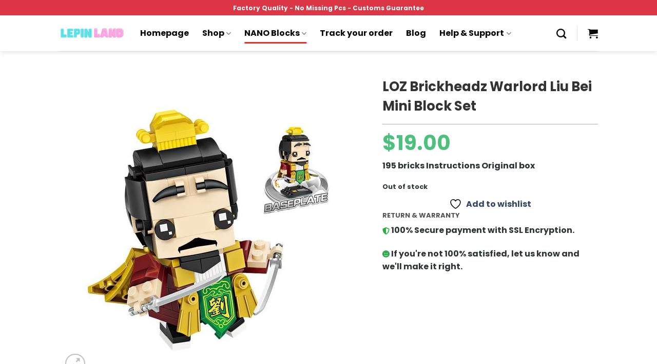

--- FILE ---
content_type: text/html; charset=UTF-8
request_url: https://lepinland.com/shop/nano-blocks/loz-blocks/mini-blocks/brickheadz/other-characters/loz-brickheadz-warlord-liu-bei-mini-block-set/
body_size: 308727
content:
<!DOCTYPE html>
<html lang="en-US" prefix="og: https://ogp.me/ns#" class="loading-site no-js">
<head><meta charset="UTF-8" /><script>if(navigator.userAgent.match(/MSIE|Internet Explorer/i)||navigator.userAgent.match(/Trident\/7\..*?rv:11/i)){var href=document.location.href;if(!href.match(/[?&]nowprocket/)){if(href.indexOf("?")==-1){if(href.indexOf("#")==-1){document.location.href=href+"?nowprocket=1"}else{document.location.href=href.replace("#","?nowprocket=1#")}}else{if(href.indexOf("#")==-1){document.location.href=href+"&nowprocket=1"}else{document.location.href=href.replace("#","&nowprocket=1#")}}}}</script><script>(()=>{class RocketLazyLoadScripts{constructor(){this.v="1.2.6",this.triggerEvents=["keydown","mousedown","mousemove","touchmove","touchstart","touchend","wheel"],this.userEventHandler=this.t.bind(this),this.touchStartHandler=this.i.bind(this),this.touchMoveHandler=this.o.bind(this),this.touchEndHandler=this.h.bind(this),this.clickHandler=this.u.bind(this),this.interceptedClicks=[],this.interceptedClickListeners=[],this.l(this),window.addEventListener("pageshow",(t=>{this.persisted=t.persisted,this.everythingLoaded&&this.m()})),this.CSPIssue=sessionStorage.getItem("rocketCSPIssue"),document.addEventListener("securitypolicyviolation",(t=>{this.CSPIssue||"script-src-elem"!==t.violatedDirective||"data"!==t.blockedURI||(this.CSPIssue=!0,sessionStorage.setItem("rocketCSPIssue",!0))})),document.addEventListener("DOMContentLoaded",(()=>{this.k()})),this.delayedScripts={normal:[],async:[],defer:[]},this.trash=[],this.allJQueries=[]}p(t){document.hidden?t.t():(this.triggerEvents.forEach((e=>window.addEventListener(e,t.userEventHandler,{passive:!0}))),window.addEventListener("touchstart",t.touchStartHandler,{passive:!0}),window.addEventListener("mousedown",t.touchStartHandler),document.addEventListener("visibilitychange",t.userEventHandler))}_(){this.triggerEvents.forEach((t=>window.removeEventListener(t,this.userEventHandler,{passive:!0}))),document.removeEventListener("visibilitychange",this.userEventHandler)}i(t){"HTML"!==t.target.tagName&&(window.addEventListener("touchend",this.touchEndHandler),window.addEventListener("mouseup",this.touchEndHandler),window.addEventListener("touchmove",this.touchMoveHandler,{passive:!0}),window.addEventListener("mousemove",this.touchMoveHandler),t.target.addEventListener("click",this.clickHandler),this.L(t.target,!0),this.S(t.target,"onclick","rocket-onclick"),this.C())}o(t){window.removeEventListener("touchend",this.touchEndHandler),window.removeEventListener("mouseup",this.touchEndHandler),window.removeEventListener("touchmove",this.touchMoveHandler,{passive:!0}),window.removeEventListener("mousemove",this.touchMoveHandler),t.target.removeEventListener("click",this.clickHandler),this.L(t.target,!1),this.S(t.target,"rocket-onclick","onclick"),this.M()}h(){window.removeEventListener("touchend",this.touchEndHandler),window.removeEventListener("mouseup",this.touchEndHandler),window.removeEventListener("touchmove",this.touchMoveHandler,{passive:!0}),window.removeEventListener("mousemove",this.touchMoveHandler)}u(t){t.target.removeEventListener("click",this.clickHandler),this.L(t.target,!1),this.S(t.target,"rocket-onclick","onclick"),this.interceptedClicks.push(t),t.preventDefault(),t.stopPropagation(),t.stopImmediatePropagation(),this.M()}O(){window.removeEventListener("touchstart",this.touchStartHandler,{passive:!0}),window.removeEventListener("mousedown",this.touchStartHandler),this.interceptedClicks.forEach((t=>{t.target.dispatchEvent(new MouseEvent("click",{view:t.view,bubbles:!0,cancelable:!0}))}))}l(t){EventTarget.prototype.addEventListenerWPRocketBase=EventTarget.prototype.addEventListener,EventTarget.prototype.addEventListener=function(e,i,o){"click"!==e||t.windowLoaded||i===t.clickHandler||t.interceptedClickListeners.push({target:this,func:i,options:o}),(this||window).addEventListenerWPRocketBase(e,i,o)}}L(t,e){this.interceptedClickListeners.forEach((i=>{i.target===t&&(e?t.removeEventListener("click",i.func,i.options):t.addEventListener("click",i.func,i.options))})),t.parentNode!==document.documentElement&&this.L(t.parentNode,e)}D(){return new Promise((t=>{this.P?this.M=t:t()}))}C(){this.P=!0}M(){this.P=!1}S(t,e,i){t.hasAttribute&&t.hasAttribute(e)&&(event.target.setAttribute(i,event.target.getAttribute(e)),event.target.removeAttribute(e))}t(){this._(this),"loading"===document.readyState?document.addEventListener("DOMContentLoaded",this.R.bind(this)):this.R()}k(){let t=[];document.querySelectorAll("script[type=rocketlazyloadscript][data-rocket-src]").forEach((e=>{let i=e.getAttribute("data-rocket-src");if(i&&!i.startsWith("data:")){0===i.indexOf("//")&&(i=location.protocol+i);try{const o=new URL(i).origin;o!==location.origin&&t.push({src:o,crossOrigin:e.crossOrigin||"module"===e.getAttribute("data-rocket-type")})}catch(t){}}})),t=[...new Map(t.map((t=>[JSON.stringify(t),t]))).values()],this.T(t,"preconnect")}async R(){this.lastBreath=Date.now(),this.j(this),this.F(this),this.I(),this.W(),this.q(),await this.A(this.delayedScripts.normal),await this.A(this.delayedScripts.defer),await this.A(this.delayedScripts.async);try{await this.U(),await this.H(this),await this.J()}catch(t){console.error(t)}window.dispatchEvent(new Event("rocket-allScriptsLoaded")),this.everythingLoaded=!0,this.D().then((()=>{this.O()})),this.N()}W(){document.querySelectorAll("script[type=rocketlazyloadscript]").forEach((t=>{t.hasAttribute("data-rocket-src")?t.hasAttribute("async")&&!1!==t.async?this.delayedScripts.async.push(t):t.hasAttribute("defer")&&!1!==t.defer||"module"===t.getAttribute("data-rocket-type")?this.delayedScripts.defer.push(t):this.delayedScripts.normal.push(t):this.delayedScripts.normal.push(t)}))}async B(t){if(await this.G(),!0!==t.noModule||!("noModule"in HTMLScriptElement.prototype))return new Promise((e=>{let i;function o(){(i||t).setAttribute("data-rocket-status","executed"),e()}try{if(navigator.userAgent.indexOf("Firefox/")>0||""===navigator.vendor||this.CSPIssue)i=document.createElement("script"),[...t.attributes].forEach((t=>{let e=t.nodeName;"type"!==e&&("data-rocket-type"===e&&(e="type"),"data-rocket-src"===e&&(e="src"),i.setAttribute(e,t.nodeValue))})),t.text&&(i.text=t.text),i.hasAttribute("src")?(i.addEventListener("load",o),i.addEventListener("error",(function(){i.setAttribute("data-rocket-status","failed-network"),e()})),setTimeout((()=>{i.isConnected||e()}),1)):(i.text=t.text,o()),t.parentNode.replaceChild(i,t);else{const i=t.getAttribute("data-rocket-type"),s=t.getAttribute("data-rocket-src");i?(t.type=i,t.removeAttribute("data-rocket-type")):t.removeAttribute("type"),t.addEventListener("load",o),t.addEventListener("error",(i=>{this.CSPIssue&&i.target.src.startsWith("data:")?(console.log("WPRocket: data-uri blocked by CSP -> fallback"),t.removeAttribute("src"),this.B(t).then(e)):(t.setAttribute("data-rocket-status","failed-network"),e())})),s?(t.removeAttribute("data-rocket-src"),t.src=s):t.src="data:text/javascript;base64,"+window.btoa(unescape(encodeURIComponent(t.text)))}}catch(i){t.setAttribute("data-rocket-status","failed-transform"),e()}}));t.setAttribute("data-rocket-status","skipped")}async A(t){const e=t.shift();return e&&e.isConnected?(await this.B(e),this.A(t)):Promise.resolve()}q(){this.T([...this.delayedScripts.normal,...this.delayedScripts.defer,...this.delayedScripts.async],"preload")}T(t,e){var i=document.createDocumentFragment();t.forEach((t=>{const o=t.getAttribute&&t.getAttribute("data-rocket-src")||t.src;if(o&&!o.startsWith("data:")){const s=document.createElement("link");s.href=o,s.rel=e,"preconnect"!==e&&(s.as="script"),t.getAttribute&&"module"===t.getAttribute("data-rocket-type")&&(s.crossOrigin=!0),t.crossOrigin&&(s.crossOrigin=t.crossOrigin),t.integrity&&(s.integrity=t.integrity),i.appendChild(s),this.trash.push(s)}})),document.head.appendChild(i)}j(t){let e={};function i(i,o){return e[o].eventsToRewrite.indexOf(i)>=0&&!t.everythingLoaded?"rocket-"+i:i}function o(t,o){!function(t){e[t]||(e[t]={originalFunctions:{add:t.addEventListener,remove:t.removeEventListener},eventsToRewrite:[]},t.addEventListener=function(){arguments[0]=i(arguments[0],t),e[t].originalFunctions.add.apply(t,arguments)},t.removeEventListener=function(){arguments[0]=i(arguments[0],t),e[t].originalFunctions.remove.apply(t,arguments)})}(t),e[t].eventsToRewrite.push(o)}function s(e,i){let o=e[i];e[i]=null,Object.defineProperty(e,i,{get:()=>o||function(){},set(s){t.everythingLoaded?o=s:e["rocket"+i]=o=s}})}o(document,"DOMContentLoaded"),o(window,"DOMContentLoaded"),o(window,"load"),o(window,"pageshow"),o(document,"readystatechange"),s(document,"onreadystatechange"),s(window,"onload"),s(window,"onpageshow");try{Object.defineProperty(document,"readyState",{get:()=>t.rocketReadyState,set(e){t.rocketReadyState=e},configurable:!0}),document.readyState="loading"}catch(t){console.log("WPRocket DJE readyState conflict, bypassing")}}F(t){let e;function i(e){return t.everythingLoaded?e:e.split(" ").map((t=>"load"===t||0===t.indexOf("load.")?"rocket-jquery-load":t)).join(" ")}function o(o){function s(t){const e=o.fn[t];o.fn[t]=o.fn.init.prototype[t]=function(){return this[0]===window&&("string"==typeof arguments[0]||arguments[0]instanceof String?arguments[0]=i(arguments[0]):"object"==typeof arguments[0]&&Object.keys(arguments[0]).forEach((t=>{const e=arguments[0][t];delete arguments[0][t],arguments[0][i(t)]=e}))),e.apply(this,arguments),this}}o&&o.fn&&!t.allJQueries.includes(o)&&(o.fn.ready=o.fn.init.prototype.ready=function(e){return t.domReadyFired?e.bind(document)(o):document.addEventListener("rocket-DOMContentLoaded",(()=>e.bind(document)(o))),o([])},s("on"),s("one"),t.allJQueries.push(o)),e=o}o(window.jQuery),Object.defineProperty(window,"jQuery",{get:()=>e,set(t){o(t)}})}async H(t){const e=document.querySelector("script[data-webpack]");e&&(await async function(){return new Promise((t=>{e.addEventListener("load",t),e.addEventListener("error",t)}))}(),await t.K(),await t.H(t))}async U(){this.domReadyFired=!0;try{document.readyState="interactive"}catch(t){}await this.G(),document.dispatchEvent(new Event("rocket-readystatechange")),await this.G(),document.rocketonreadystatechange&&document.rocketonreadystatechange(),await this.G(),document.dispatchEvent(new Event("rocket-DOMContentLoaded")),await this.G(),window.dispatchEvent(new Event("rocket-DOMContentLoaded"))}async J(){try{document.readyState="complete"}catch(t){}await this.G(),document.dispatchEvent(new Event("rocket-readystatechange")),await this.G(),document.rocketonreadystatechange&&document.rocketonreadystatechange(),await this.G(),window.dispatchEvent(new Event("rocket-load")),await this.G(),window.rocketonload&&window.rocketonload(),await this.G(),this.allJQueries.forEach((t=>t(window).trigger("rocket-jquery-load"))),await this.G();const t=new Event("rocket-pageshow");t.persisted=this.persisted,window.dispatchEvent(t),await this.G(),window.rocketonpageshow&&window.rocketonpageshow({persisted:this.persisted}),this.windowLoaded=!0}m(){document.onreadystatechange&&document.onreadystatechange(),window.onload&&window.onload(),window.onpageshow&&window.onpageshow({persisted:this.persisted})}I(){const t=new Map;document.write=document.writeln=function(e){const i=document.currentScript;i||console.error("WPRocket unable to document.write this: "+e);const o=document.createRange(),s=i.parentElement;let n=t.get(i);void 0===n&&(n=i.nextSibling,t.set(i,n));const c=document.createDocumentFragment();o.setStart(c,0),c.appendChild(o.createContextualFragment(e)),s.insertBefore(c,n)}}async G(){Date.now()-this.lastBreath>45&&(await this.K(),this.lastBreath=Date.now())}async K(){return document.hidden?new Promise((t=>setTimeout(t))):new Promise((t=>requestAnimationFrame(t)))}N(){this.trash.forEach((t=>t.remove()))}static run(){const t=new RocketLazyLoadScripts;t.p(t)}}RocketLazyLoadScripts.run()})();</script>
	
	<link rel="profile" href="https://gmpg.org/xfn/11" />
	<link rel="pingback" href="https://lepinland.com/xmlrpc.php" />

					<script type="rocketlazyloadscript">document.documentElement.className = document.documentElement.className + ' yes-js js_active js'</script>
			<script type="rocketlazyloadscript">(function(html){html.className = html.className.replace(/\bno-js\b/,'js')})(document.documentElement);</script>
<meta name="viewport" content="width=device-width, initial-scale=1" />
<!-- Search Engine Optimization by Rank Math - https://rankmath.com/ -->
<title>LOZ Brickheadz Warlord Liu Bei Mini Block Set - LEPIN™ Land Shop</title>
<meta name="description" content="195 bricks Instructions Original box"/>
<meta name="robots" content="index, follow, max-snippet:-1, max-video-preview:-1, max-image-preview:large"/>
<link rel="canonical" href="https://lepinland.com/shop/nano-blocks/loz-blocks/mini-blocks/brickheadz/other-characters/loz-brickheadz-warlord-liu-bei-mini-block-set/" />
<meta property="og:locale" content="en_US" />
<meta property="og:type" content="product" />
<meta property="og:title" content="LOZ Brickheadz Warlord Liu Bei Mini Block Set - LEPIN™ Land Shop" />
<meta property="og:description" content="195 bricks Instructions Original box" />
<meta property="og:url" content="https://lepinland.com/shop/nano-blocks/loz-blocks/mini-blocks/brickheadz/other-characters/loz-brickheadz-warlord-liu-bei-mini-block-set/" />
<meta property="og:site_name" content="LEPIN™ Land Shop" />
<meta property="og:updated_time" content="2023-01-09T12:13:24+07:00" />
<meta property="og:image" content="https://lepinland.b-cdn.net/wp-content/uploads/2020/08/8e93ad2dfc4c8b69bd7984521917dd81.jpeg" />
<meta property="og:image:secure_url" content="https://lepinland.b-cdn.net/wp-content/uploads/2020/08/8e93ad2dfc4c8b69bd7984521917dd81.jpeg" />
<meta property="og:image:width" content="600" />
<meta property="og:image:height" content="600" />
<meta property="og:image:alt" content="LOZ Brickheadz Warlord Liu Bei Mini Block Set" />
<meta property="og:image:type" content="image/jpeg" />
<meta property="product:price:amount" content="19" />
<meta property="product:price:currency" content="USD" />
<meta name="twitter:card" content="summary_large_image" />
<meta name="twitter:title" content="LOZ Brickheadz Warlord Liu Bei Mini Block Set - LEPIN™ Land Shop" />
<meta name="twitter:description" content="195 bricks Instructions Original box" />
<meta name="twitter:site" content="@LandLepin" />
<meta name="twitter:creator" content="@LandLepin" />
<meta name="twitter:image" content="https://lepinland.b-cdn.net/wp-content/uploads/2020/08/8e93ad2dfc4c8b69bd7984521917dd81.jpeg" />
<meta name="twitter:label1" content="Price" />
<meta name="twitter:data1" content="&#036;19.00" />
<meta name="twitter:label2" content="Availability" />
<meta name="twitter:data2" content="Out of stock" />
<script type="application/ld+json" class="rank-math-schema">{"@context":"https://schema.org","@graph":[{"@type":"Organization","@id":"https://lepinland.com/#organization","name":"LEPIN\u2122 Land Shop","url":"https://lepinland.com","sameAs":["https://www.facebook.com/BrickLand-2113347578715746/","https://twitter.com/LandLepin"],"logo":{"@type":"ImageObject","@id":"https://lepinland.com/#logo","url":"https://lepinland.com/wp-content/uploads/2020/08/lepinland-logo-vuong.png","contentUrl":"https://lepinland.com/wp-content/uploads/2020/08/lepinland-logo-vuong.png","caption":"LEPIN\u2122 Land Shop","inLanguage":"en-US","width":"100","height":"100"}},{"@type":"WebSite","@id":"https://lepinland.com/#website","url":"https://lepinland.com","name":"LEPIN\u2122 Land Shop","publisher":{"@id":"https://lepinland.com/#organization"},"inLanguage":"en-US"},{"@type":"ImageObject","@id":"https://lepinland.b-cdn.net/wp-content/uploads/2020/08/8e93ad2dfc4c8b69bd7984521917dd81.jpeg","url":"https://lepinland.b-cdn.net/wp-content/uploads/2020/08/8e93ad2dfc4c8b69bd7984521917dd81.jpeg","width":"600","height":"600","inLanguage":"en-US"},{"@type":"ItemPage","@id":"https://lepinland.com/shop/nano-blocks/loz-blocks/mini-blocks/brickheadz/other-characters/loz-brickheadz-warlord-liu-bei-mini-block-set/#webpage","url":"https://lepinland.com/shop/nano-blocks/loz-blocks/mini-blocks/brickheadz/other-characters/loz-brickheadz-warlord-liu-bei-mini-block-set/","name":"LOZ Brickheadz Warlord Liu Bei Mini Block Set - LEPIN\u2122 Land Shop","datePublished":"2020-08-11T10:10:16+07:00","dateModified":"2023-01-09T12:13:24+07:00","isPartOf":{"@id":"https://lepinland.com/#website"},"primaryImageOfPage":{"@id":"https://lepinland.b-cdn.net/wp-content/uploads/2020/08/8e93ad2dfc4c8b69bd7984521917dd81.jpeg"},"inLanguage":"en-US"},{"@type":"Product","name":"LOZ Brickheadz Warlord Liu Bei Mini Block Set - LEPIN\u2122 Land Shop","description":"195 bricks Instructions Original box - LEPIN\u2122 Land Shop is product with the best Quality - Fast Shipping Worldwide. LEPIN Land commit the best support service to all clients","category":"NANO Blocks &gt; LOZ Blocks &gt; Mini Blocks &gt; Brickheadz","mainEntityOfPage":{"@id":"https://lepinland.com/shop/nano-blocks/loz-blocks/mini-blocks/brickheadz/other-characters/loz-brickheadz-warlord-liu-bei-mini-block-set/#webpage"},"image":[{"@type":"ImageObject","url":"https://lepinland.b-cdn.net/wp-content/uploads/2020/08/8e93ad2dfc4c8b69bd7984521917dd81.jpeg","height":"600","width":"600"},{"@type":"ImageObject","url":"https://lepinland.b-cdn.net/wp-content/uploads/2020/08/6cd76a00f7042c7a208686cd4ada7453.jpeg","height":"600","width":"600"},{"@type":"ImageObject","url":"https://lepinland.b-cdn.net/wp-content/uploads/2020/08/1fb927f93fcf5c4a2fafbdb182c15918.jpeg","height":"600","width":"600"},{"@type":"ImageObject","url":"https://lepinland.b-cdn.net/wp-content/uploads/2020/08/61762901e0a6a93ff716476d1e46e9fc.jpeg","height":"600","width":"600"},{"@type":"ImageObject","url":"https://lepinland.b-cdn.net/wp-content/uploads/2020/08/8e272400cc45a4798a71de95db157e5a.jpeg","height":"600","width":"600"},{"@type":"ImageObject","url":"https://lepinland.b-cdn.net/wp-content/uploads/2020/08/3db448e9116fdd52cd8bc5847cdc3b3b.jpeg","height":"600","width":"600"},{"@type":"ImageObject","url":"https://lepinland.b-cdn.net/wp-content/uploads/2020/08/4b192f97a8eb167f4f0337322496d703.jpeg","height":"600","width":"600"}],"offers":{"@type":"Offer","price":"19.00","priceCurrency":"USD","priceValidUntil":"2027-12-31","availability":"https://schema.org/OutOfStock","itemCondition":"NewCondition","url":"https://lepinland.com/shop/nano-blocks/loz-blocks/mini-blocks/brickheadz/other-characters/loz-brickheadz-warlord-liu-bei-mini-block-set/","seller":{"@type":"Organization","@id":"https://lepinland.com/","name":"LEPIN\u2122 Land Shop","url":"https://lepinland.com","logo":"https://lepinland.com/wp-content/uploads/2020/08/lepinland-logo-vuong.png"}},"@id":"https://lepinland.com/shop/nano-blocks/loz-blocks/mini-blocks/brickheadz/other-characters/loz-brickheadz-warlord-liu-bei-mini-block-set/#richSnippet"}]}</script>
<!-- /Rank Math WordPress SEO plugin -->

<link rel='dns-prefetch' href='//cdn.jsdelivr.net' />
<link rel='dns-prefetch' href='//lepinland.b-cdn.net' />

<link href='https://lepinland.b-cdn.net' rel='preconnect' />
<link rel='prefetch' href='https://lepinland.com/wp-content/themes/flatsome/assets/js/chunk.countup.js?ver=3.16.5' />
<link rel='prefetch' href='https://lepinland.com/wp-content/themes/flatsome/assets/js/chunk.sticky-sidebar.js?ver=3.16.5' />
<link rel='prefetch' href='https://lepinland.com/wp-content/themes/flatsome/assets/js/chunk.tooltips.js?ver=3.16.5' />
<link rel='prefetch' href='https://lepinland.com/wp-content/themes/flatsome/assets/js/chunk.vendors-popups.js?ver=3.16.5' />
<link rel='prefetch' href='https://lepinland.com/wp-content/themes/flatsome/assets/js/chunk.vendors-slider.js?ver=3.16.5' />
<link rel="alternate" type="application/rss+xml" title="LEPIN™ Land Shop &raquo; Feed" href="https://lepinland.com/feed/" />
<link rel="alternate" type="application/rss+xml" title="LEPIN™ Land Shop &raquo; Comments Feed" href="https://lepinland.com/comments/feed/" />
<link rel="alternate" type="application/rss+xml" title="LEPIN™ Land Shop &raquo; LOZ Brickheadz Warlord Liu Bei Mini Block Set Comments Feed" href="https://lepinland.com/shop/nano-blocks/loz-blocks/mini-blocks/brickheadz/other-characters/loz-brickheadz-warlord-liu-bei-mini-block-set/feed/" />
<link rel="alternate" title="oEmbed (JSON)" type="application/json+oembed" href="https://lepinland.com/wp-json/oembed/1.0/embed?url=https%3A%2F%2Flepinland.com%2Fshop%2Fnano-blocks%2Floz-blocks%2Fmini-blocks%2Fbrickheadz%2Fother-characters%2Floz-brickheadz-warlord-liu-bei-mini-block-set%2F" />
<link rel="alternate" title="oEmbed (XML)" type="text/xml+oembed" href="https://lepinland.com/wp-json/oembed/1.0/embed?url=https%3A%2F%2Flepinland.com%2Fshop%2Fnano-blocks%2Floz-blocks%2Fmini-blocks%2Fbrickheadz%2Fother-characters%2Floz-brickheadz-warlord-liu-bei-mini-block-set%2F&#038;format=xml" />
<style id='wp-img-auto-sizes-contain-inline-css' type='text/css'>
img:is([sizes=auto i],[sizes^="auto," i]){contain-intrinsic-size:3000px 1500px}
/*# sourceURL=wp-img-auto-sizes-contain-inline-css */
</style>
<link data-minify="1" rel='stylesheet' id='themecomplete-epo-css' href='https://lepinland.com/wp-content/cache/min/1/wp-content/plugins/woocommerce-tm-extra-product-options/assets/css/epo.min.css?ver=1765948521' type='text/css' media='all' />
<style id='classic-theme-styles-inline-css' type='text/css'>
/*! This file is auto-generated */
.wp-block-button__link{color:#fff;background-color:#32373c;border-radius:9999px;box-shadow:none;text-decoration:none;padding:calc(.667em + 2px) calc(1.333em + 2px);font-size:1.125em}.wp-block-file__button{background:#32373c;color:#fff;text-decoration:none}
/*# sourceURL=/wp-includes/css/classic-themes.min.css */
</style>
<link data-minify="1" rel='stylesheet' id='mrm-select2-css' href='https://lepinland.com/wp-content/cache/min/1/wp-content/plugins/mail-mint/assets/frontend/css/frontend.css?ver=1765948521' type='text/css' media='all' />
<link rel='stylesheet' id='pwb-styles-frontend-css' href='https://lepinland.com/wp-content/plugins/perfect-woocommerce-brands/assets/css/styles-frontend.min.css?ver=2.0.7' type='text/css' media='all' />
<link data-minify="1" rel='stylesheet' id='envoice-style-css' href='https://lepinland.com/wp-content/cache/min/1/wp-content/plugins/pv-envoice/frontend/css/pvc-envoice-style.css?ver=1765948521' type='text/css' media='all' />
<link data-minify="1" rel='stylesheet' id='style-css' href='https://lepinland.com/wp-content/cache/min/1/wp-content/plugins/sb-add-note-checkout/css/style.css?ver=1765948521' type='text/css' media='all' />
<link rel='stylesheet' id='photoswipe-css' href='https://lepinland.com/wp-content/plugins/woocommerce/assets/css/photoswipe/photoswipe.min.css?ver=10.4.3' type='text/css' media='all' />
<link rel='stylesheet' id='photoswipe-default-skin-css' href='https://lepinland.com/wp-content/plugins/woocommerce/assets/css/photoswipe/default-skin/default-skin.min.css?ver=10.4.3' type='text/css' media='all' />
<style id='woocommerce-inline-inline-css' type='text/css'>
.woocommerce form .form-row .required { visibility: visible; }
/*# sourceURL=woocommerce-inline-inline-css */
</style>
<link data-minify="1" rel='stylesheet' id='custom-flatsome-css' href='https://lepinland.com/wp-content/cache/min/1/wp-content/themes/flatsome-child/assets/css/custom-flatsome.css?ver=1765948521' type='text/css' media='all' />
<link data-minify="1" rel='stylesheet' id='flatsome-ninjaforms-css' href='https://lepinland.com/wp-content/cache/min/1/wp-content/themes/flatsome/inc/integrations/ninjaforms/ninjaforms.css?ver=1765948521' type='text/css' media='all' />
<link data-minify="1" rel='stylesheet' id='flatsome-woocommerce-wishlist-css' href='https://lepinland.com/wp-content/cache/min/1/wp-content/themes/flatsome/inc/integrations/wc-yith-wishlist/wishlist.css?ver=1765948521' type='text/css' media='all' />
<link data-minify="1" rel='stylesheet' id='woo_discount_pro_style-css' href='https://lepinland.com/wp-content/cache/min/1/wp-content/plugins/woo-discount-rules-pro/Assets/Css/awdr_style.css?ver=1765948521' type='text/css' media='all' />
<link data-minify="1" rel='stylesheet' id='flatsome-main-css' href='https://lepinland.com/wp-content/cache/min/1/wp-content/themes/flatsome/assets/css/flatsome.css?ver=1765948521' type='text/css' media='all' />
<style id='flatsome-main-inline-css' type='text/css'>
@font-face {
				font-family: "fl-icons";
				font-display: block;
				src: url(https://lepinland.com/wp-content/themes/flatsome/assets/css/icons/fl-icons.eot?v=3.16.5);
				src:
					url(https://lepinland.com/wp-content/themes/flatsome/assets/css/icons/fl-icons.eot#iefix?v=3.16.5) format("embedded-opentype"),
					url(https://lepinland.com/wp-content/themes/flatsome/assets/css/icons/fl-icons.woff2?v=3.16.5) format("woff2"),
					url(https://lepinland.com/wp-content/themes/flatsome/assets/css/icons/fl-icons.ttf?v=3.16.5) format("truetype"),
					url(https://lepinland.com/wp-content/themes/flatsome/assets/css/icons/fl-icons.woff?v=3.16.5) format("woff"),
					url(https://lepinland.b-cdn.net/wp-content/themes/flatsome/assets/css/icons/fl-icons.svg?v=3.16.5#fl-icons) format("svg");
			}
/*# sourceURL=flatsome-main-inline-css */
</style>
<link data-minify="1" rel='stylesheet' id='flatsome-shop-css' href='https://lepinland.com/wp-content/cache/min/1/wp-content/themes/flatsome/assets/css/flatsome-shop.css?ver=1765948521' type='text/css' media='all' />
<link data-minify="1" rel='stylesheet' id='flatsome-style-css' href='https://lepinland.com/wp-content/cache/min/1/wp-content/themes/flatsome-child/style.css?ver=1765948521' type='text/css' media='all' />
<link rel='stylesheet' id='jquery-vi_flexslider-css' href='https://lepinland.com/wp-content/plugins/woocommerce-boost-sales/css/vi_flexslider.min.css?ver=2.7.0' type='text/css' media='all' />
<link data-minify="1" rel='stylesheet' id='woocommerce-boost-sales-css' href='https://lepinland.com/wp-content/cache/min/1/wp-content/plugins/woocommerce-boost-sales/css/woocommerce-boost-sales.min.css?ver=1765948521' type='text/css' media='all' />
<style id='woocommerce-boost-sales-inline-css' type='text/css'>

			.woocommerce-boost-sales .wbs-upsells .product-controls button.wbs-single_add_to_cart_button,
			.wbs-content-inner-crs .wbs-crosssells-button-atc button.wbs-single_add_to_cart_button,
			.woocommerce-boost-sales .wbs-upsells .product-controls .wbs-cart .wbs-product-link,
			.wbs-content-inner-crs .wbs-crosssells-button-atc button.wbs-single_add_to_cart_button,
			.woocommerce-boost-sales .wbs-breadcrum .wbs-header-right a,
			.vi-wbs-btn-redeem{
				background-color: #bdbdbd;
			}.wbs-content-inner-crs .wbs-crosssells-button-atc .wbs-single_add_to_cart_button,
			.vi-wbs-btn-redeem:hover,.woocommerce-boost-sales .wbs-breadcrum .wbs-header-right a::before,
			.woocommerce-boost-sales .wbs-upsells .product-controls button.wbs-single_add_to_cart_button:hover,
			.wbs-content-inner-crs .wbs-crosssells-button-atc button.wbs-single_add_to_cart_button:hover,
			.woocommerce-boost-sales .wbs-upsells .product-controls .wbs-cart .wbs-product-link:hover{
			background-color: #21ba45;
			}	
				.woocommerce-boost-sales .wbs-content-crossell{
				background-color: #ffffff; 
				color:#9e9e9e
				}
				.wbs-crs-regular-price{
				color: #111111; 
				}
				.wbs-crosssells-price > div.wbs-crs-save-price > div.wbs-save-price{
				color: #111111; 
				}
				.woocommerce-boost-sales .vi-wbs-topbar,.woocommerce-boost-sales .vi-wbs-topbar > div{
				color: #111111; 
				}
				.vi-wbs-topbar .vi-wbs-progress-container .vi-wbs-progress{
				background-color: #111111; 
				}
				.vi-wbs-progress .vi-wbs-progress-bar.vi-wbs-progress-bar-success{
				background-color: #bdbdbd; 
				}
				.gift-button.gift_right.wbs-icon-font:before{
				background-color: #ffffff; 
				color: #555555; 
				}
/*# sourceURL=woocommerce-boost-sales-inline-css */
</style>
<link data-minify="1" rel='stylesheet' id='woocommerce-boost-sales-template2-css' href='https://lepinland.com/wp-content/cache/min/1/wp-content/plugins/woocommerce-boost-sales/css/styles/style-2.css?ver=1765948521' type='text/css' media='all' />
<link data-minify="1" rel='stylesheet' id='woocommerce-boost-sales-ajax-button-css' href='https://lepinland.com/wp-content/cache/min/1/wp-content/plugins/woocommerce-boost-sales/css/woocommerce-boost-sales-ajax-button.css?ver=1765948521' type='text/css' media='all' />
<style id='rocket-lazyload-inline-css' type='text/css'>
.rll-youtube-player{position:relative;padding-bottom:56.23%;height:0;overflow:hidden;max-width:100%;}.rll-youtube-player:focus-within{outline: 2px solid currentColor;outline-offset: 5px;}.rll-youtube-player iframe{position:absolute;top:0;left:0;width:100%;height:100%;z-index:100;background:0 0}.rll-youtube-player img{bottom:0;display:block;left:0;margin:auto;max-width:100%;width:100%;position:absolute;right:0;top:0;border:none;height:auto;-webkit-transition:.4s all;-moz-transition:.4s all;transition:.4s all}.rll-youtube-player img:hover{-webkit-filter:brightness(75%)}.rll-youtube-player .play{height:100%;width:100%;left:0;top:0;position:absolute;background:url(https://lepinland.b-cdn.net/wp-content/plugins/wp-rocket/assets/img/youtube.png) no-repeat center;background-color: transparent !important;cursor:pointer;border:none;}
/*# sourceURL=rocket-lazyload-inline-css */
</style>
        <script type="rocketlazyloadscript" data-rocket-type="text/javascript" data-cfasync="false">
			var wboostsales_ajax_url = "https://lepinland.com/wp-admin/admin-ajax.php"        </script>
		<script type="text/javascript" src="https://lepinland.com/wp-includes/js/jquery/jquery.min.js?ver=3.7.1" id="jquery-core-js" data-rocket-defer defer></script>
<script type="text/javascript" src="https://lepinland.com/wp-content/plugins/woocommerce/assets/js/photoswipe/photoswipe.min.js?ver=4.1.1-wc.10.4.3" id="wc-photoswipe-js" defer="defer" data-wp-strategy="defer"></script>
<script type="text/javascript" src="https://lepinland.com/wp-content/plugins/woocommerce/assets/js/photoswipe/photoswipe-ui-default.min.js?ver=4.1.1-wc.10.4.3" id="wc-photoswipe-ui-default-js" defer="defer" data-wp-strategy="defer"></script>
<script type="text/javascript" id="wc-single-product-js-extra">
/* <![CDATA[ */
var wc_single_product_params = {"i18n_required_rating_text":"Please select a rating","i18n_rating_options":["1 of 5 stars","2 of 5 stars","3 of 5 stars","4 of 5 stars","5 of 5 stars"],"i18n_product_gallery_trigger_text":"View full-screen image gallery","review_rating_required":"yes","flexslider":{"rtl":false,"animation":"slide","smoothHeight":true,"directionNav":false,"controlNav":"thumbnails","slideshow":false,"animationSpeed":500,"animationLoop":false,"allowOneSlide":false},"zoom_enabled":"","zoom_options":[],"photoswipe_enabled":"1","photoswipe_options":{"shareEl":false,"closeOnScroll":false,"history":false,"hideAnimationDuration":0,"showAnimationDuration":0},"flexslider_enabled":""};
//# sourceURL=wc-single-product-js-extra
/* ]]> */
</script>
<script type="text/javascript" src="https://lepinland.com/wp-content/plugins/woocommerce/assets/js/frontend/single-product.min.js?ver=10.4.3" id="wc-single-product-js" defer="defer" data-wp-strategy="defer"></script>
<script type="rocketlazyloadscript" data-rocket-type="text/javascript" data-rocket-src="https://lepinland.com/wp-content/plugins/woocommerce/assets/js/jquery-blockui/jquery.blockUI.min.js?ver=2.7.0-wc.10.4.3" id="wc-jquery-blockui-js" defer="defer" data-wp-strategy="defer"></script>
<script type="rocketlazyloadscript" data-rocket-type="text/javascript" data-rocket-src="https://lepinland.com/wp-content/plugins/woocommerce/assets/js/js-cookie/js.cookie.min.js?ver=2.1.4-wc.10.4.3" id="wc-js-cookie-js" defer="defer" data-wp-strategy="defer"></script>
<script type="text/javascript" id="woocommerce-js-extra">
/* <![CDATA[ */
var woocommerce_params = {"ajax_url":"/wp-admin/admin-ajax.php","wc_ajax_url":"/?wc-ajax=%%endpoint%%","i18n_password_show":"Show password","i18n_password_hide":"Hide password"};
//# sourceURL=woocommerce-js-extra
/* ]]> */
</script>
<script type="rocketlazyloadscript" data-rocket-type="text/javascript" data-rocket-src="https://lepinland.com/wp-content/plugins/woocommerce/assets/js/frontend/woocommerce.min.js?ver=10.4.3" id="woocommerce-js" defer="defer" data-wp-strategy="defer"></script>
<script type="rocketlazyloadscript" data-minify="1" data-rocket-type="text/javascript" data-rocket-src="https://lepinland.com/wp-content/cache/min/1/wp-content/themes/flatsome-child/iframe-hidden.js?ver=1765948521" id="iframe-hidden-js" data-rocket-defer defer></script>
<link rel="https://api.w.org/" href="https://lepinland.com/wp-json/" /><link rel="alternate" title="JSON" type="application/json" href="https://lepinland.com/wp-json/wp/v2/product/6656" /><link rel="EditURI" type="application/rsd+xml" title="RSD" href="https://lepinland.com/xmlrpc.php?rsd" />
<meta name="generator" content="WordPress 6.9" />
<link rel='shortlink' href='https://lepinland.com/?p=6656' />
		<script type="rocketlazyloadscript" data-rocket-type="text/javascript">
				(function(c,l,a,r,i,t,y){
					c[a]=c[a]||function(){(c[a].q=c[a].q||[]).push(arguments)};t=l.createElement(r);t.async=1;
					t.src="https://www.clarity.ms/tag/"+i+"?ref=wordpress";y=l.getElementsByTagName(r)[0];y.parentNode.insertBefore(t,y);
				})(window, document, "clarity", "script", "mcvdyypb69");
		</script>
		<script class="tm-hidden" type="text/template" id="tmpl-tc-cart-options-popup">
    <div class='header'>
        <h3>{{{ data.title }}}</h3>
    </div>
    <div id='{{{ data.id }}}' class='float_editbox'>{{{ data.html }}}</div>
    <div class='footer'>
        <div class='inner'>
            <span class='tm-button button button-secondary button-large floatbox-cancel'>{{{ data.close }}}</span>
        </div>
    </div>
</script>
<script class="tm-hidden" type="text/template" id="tmpl-tc-lightbox">
    <div class="tc-lightbox-wrap">
        <span class="tc-lightbox-button tcfa tcfa-search tc-transition tcinit"></span>
    </div>
</script>
<script class="tm-hidden" type="text/template" id="tmpl-tc-lightbox-zoom">
    <span class="tc-lightbox-button-close tcfa tcfa-close"></span>
    {{{ data.img }}}
</script>
<script class="tm-hidden" type="text/template" id="tmpl-tc-final-totals">
    <dl class="tm-extra-product-options-totals tm-custom-price-totals">
        <# if (data.show_unit_price==true){ #>    	<dt class="tm-unit-price">{{{ data.unit_price }}}</dt>
    	<dd class="tm-unit-price">
    		<span class="price amount options">{{{ data.formatted_unit_price }}}</span>
    	</dd>    	<# } #>
    	<# if (data.show_options_total==true){ #>    	<dt class="tm-options-totals">{{{ data.options_total }}}</dt>
    	<dd class="tm-options-totals">
    		<span class="price amount options">{{{ data.formatted_options_total }}}</span>
    	</dd>    	<# } #>
    	<# if (data.show_fees_total==true){ #>    	<dt class="tm-fee-totals">{{{ data.fees_total }}}</dt>
    	<dd class="tm-fee-totals">
    		<span class="price amount fees">{{{ data.formatted_fees_total }}}</span>
    	</dd>    	<# } #>
    	<# if (data.show_extra_fee==true){ #>    	<dt class="tm-extra-fee">{{{ data.extra_fee }}}</dt>
    	<dd class="tm-extra-fee">
    		<span class="price amount options extra-fee">{{{ data.formatted_extra_fee }}}</span>
    	</dd>    	<# } #>
    	<# if (data.show_final_total==true){ #>    	<dt class="tm-final-totals">{{{ data.final_total }}}</dt>
    	<dd class="tm-final-totals">
    		<span class="price amount final">{{{ data.formatted_final_total }}}</span>
    	</dd>    	<# } #>
            </dl>
</script>
<script class="tm-hidden" type="text/template" id="tmpl-tc-price">
    <span class="amount">{{{ data.price.price }}}</span>
</script>
<script class="tm-hidden" type="text/template" id="tmpl-tc-sale-price">
    <del>
        <span class="tc-original-price amount">{{{ data.price.original_price }}}</span>
    </del>
    <ins>
        <span class="amount">{{{ data.price.price }}}</span>
    </ins>
</script>
<script class="tm-hidden" type="text/template" id="tmpl-tc-section-pop-link">
    <div id="tm-section-pop-up" class="tm-extra-product-options flasho tm_wrapper tm-section-pop-up single tm-animated appear">
        <div class='header'><h3>{{{ data.title }}}</h3></div>
        <div class="float_editbox" id="temp_for_floatbox_insert"></div>
        <div class='footer'>
            <div class='inner'>
                <span class='tm-button button button-secondary button-large floatbox-cancel'>{{{ data.close }}}</span>
            </div>
        </div>
    </div>
</script>
<script class="tm-hidden" type="text/template" id="tmpl-tc-floating-box-nks">
    <# if (data.values.length) {#>
    {{{ data.html_before }}}
    <div class="tc-row tm-fb-labels">
        <span class="tc-cell tc-col-3 tm-fb-title">{{{ data.option_label }}}</span>
        <span class="tc-cell tc-col-3 tm-fb-value">{{{ data.option_value }}}</span>
        <span class="tc-cell tc-col-3 tm-fb-quantity">{{{ data.option__qty }}}</span>
        <span class="tc-cell tc-col-3 tm-fb-price">{{{ data.option_lpric }}}</span>
    </div>
    <# for (var i = 0; i < data.values.length; i++) { #>
        <# if (data.values[i].label_show=='' || data.values[i].value_show=='') {#>
	<div class="tc-row">
            <# if (data.values[i].label_show=='') {#>
        <span class="tc-cell tc-col-3 tm-fb-title">{{{ data.values[i].title }}}</span>
            <# } #>
            <# if (data.values[i].value_show=='') {#>
        <span class="tc-cell tc-col-3 tm-fb-value">{{{ data.values[i].value }}}</span>
            <# } #>
        <span class="tc-cell tc-col-3 tm-fb-quantity">{{{ data.values[i].quantity }}}</span>
        <span class="tc-cell tc-col-3 tm-fb-price">{{{ data.values[i].price }}}</span>
    </div>
        <# } #>
    <# } #>
    {{{ data.html_after }}}
    {{{ data.totals }}}
    <# }#>
</script>
<script class="tm-hidden" type="text/template" id="tmpl-tc-floating-box">
    <# if (data.values.length) {#>
    {{{ data.html_before }}}
    <dl class="tm-fb">
        <# for (var i = 0; i < data.values.length; i++) { #>
            <# if (data.values[i].label_show=='') {#>
        <dt class="tm-fb-title">{{{ data.values[i].title }}}</dt>
            <# } #>
            <# if (data.values[i].value_show=='') {#>
        <dd class="tm-fb-value">{{{ data.values[i].value }}}</dd>
            <# } #>
        <# } #>
    </dl>
    {{{ data.html_after }}}
    {{{ data.totals }}}
    <# }#>
</script>
<script class="tm-hidden" type="text/template" id="tmpl-tc-chars-remanining">
    <span class="tc-chars">
		<span class="tc-chars-remanining">{{{ data.maxlength }}}</span>
		<span class="tc-remaining"> {{{ data.characters_remaining }}}</span>
	</span>
</script>
<script class="tm-hidden" type="text/template" id="tmpl-tc-formatted-price"><# if (data.customer_price_format_wrap_start) {#>
    {{{ data.customer_price_format_wrap_start }}}
    <# } #>&lt;span class=&quot;woocommerce-Price-amount amount&quot;&gt;&lt;bdi&gt;&lt;span class=&quot;woocommerce-Price-currencySymbol&quot;&gt;&#036;&lt;/span&gt;{{{ data.price }}}&lt;/bdi&gt;&lt;/span&gt;<# if (data.customer_price_format_wrap_end) {#>
    {{{ data.customer_price_format_wrap_end }}}
    <# } #></script>
<script class="tm-hidden" type="text/template" id="tmpl-tc-formatted-sale-price"><# if (data.customer_price_format_wrap_start) {#>
    {{{ data.customer_price_format_wrap_start }}}
    <# } #>&lt;del aria-hidden=&quot;true&quot;&gt;&lt;span class=&quot;woocommerce-Price-amount amount&quot;&gt;&lt;bdi&gt;&lt;span class=&quot;woocommerce-Price-currencySymbol&quot;&gt;&#036;&lt;/span&gt;{{{ data.price }}}&lt;/bdi&gt;&lt;/span&gt;&lt;/del&gt; &lt;span class=&quot;screen-reader-text&quot;&gt;Original price was: &#036;{{{ data.price }}}.&lt;/span&gt;&lt;ins aria-hidden=&quot;true&quot;&gt;&lt;span class=&quot;woocommerce-Price-amount amount&quot;&gt;&lt;bdi&gt;&lt;span class=&quot;woocommerce-Price-currencySymbol&quot;&gt;&#036;&lt;/span&gt;{{{ data.sale_price }}}&lt;/bdi&gt;&lt;/span&gt;&lt;/ins&gt;&lt;span class=&quot;screen-reader-text&quot;&gt;Current price is: &#036;{{{ data.sale_price }}}.&lt;/span&gt;<# if (data.customer_price_format_wrap_end) {#>
    {{{ data.customer_price_format_wrap_end }}}
    <# } #></script>
<script class="tm-hidden" type="text/template" id="tmpl-tc-upload-messages">
    <div class="header">
        <h3>{{{ data.title }}}</h3>
    </div>
    <div class="float_editbox" id="temp_for_floatbox_insert">
        <div class="tc-upload-messages">
            <div class="tc-upload-message">{{{ data.message }}}</div>
            <# for (var i in data.files) {
                if (data.files.hasOwnProperty(i)) {#>
                <div class="tc-upload-files">{{{ data.files[i] }}}</div>
                <# }
            }#>
        </div>
    </div>
    <div class="footer">
        <div class="inner">
            &nbsp;
        </div>
    </div>
</script>	<noscript><style>.woocommerce-product-gallery{ opacity: 1 !important; }</style></noscript>
	<link rel="icon" href="https://lepinland.b-cdn.net/wp-content/uploads/2022/03/cropped-logo-lpl-32x32.png" sizes="32x32" />
<link rel="icon" href="https://lepinland.b-cdn.net/wp-content/uploads/2022/03/cropped-logo-lpl-192x192.png" sizes="192x192" />
<link rel="apple-touch-icon" href="https://lepinland.b-cdn.net/wp-content/uploads/2022/03/cropped-logo-lpl-180x180.png" />
<meta name="msapplication-TileImage" content="https://lepinland.b-cdn.net/wp-content/uploads/2022/03/cropped-logo-lpl-270x270.png" />
<style id="custom-css" type="text/css">:root {--primary-color: #dd3333;}.header-main{height: 70px}#logo img{max-height: 70px}#logo{width:128px;}#logo img{padding:10px 0;}.header-bottom{min-height: 55px}.header-top{min-height: 30px}.transparent .header-main{height: 265px}.transparent #logo img{max-height: 265px}.has-transparent + .page-title:first-of-type,.has-transparent + #main > .page-title,.has-transparent + #main > div > .page-title,.has-transparent + #main .page-header-wrapper:first-of-type .page-title{padding-top: 295px;}.header.show-on-scroll,.stuck .header-main{height:55px!important}.stuck #logo img{max-height: 55px!important}.search-form{ width: 79%;}.header-bg-color {background-color: #ffffff}.header-bottom {background-color: #f1f1f1}.header-main .nav > li > a{line-height: 16px }.header-bottom-nav > li > a{line-height: 16px }@media (max-width: 549px) {.header-main{height: 70px}#logo img{max-height: 70px}}.nav-dropdown{font-size:100%}.header-top{background-color:#dc3545!important;}/* Color */.accordion-title.active, .has-icon-bg .icon .icon-inner,.logo a, .primary.is-underline, .primary.is-link, .badge-outline .badge-inner, .nav-outline > li.active> a,.nav-outline >li.active > a, .cart-icon strong,[data-color='primary'], .is-outline.primary{color: #dd3333;}/* Color !important */[data-text-color="primary"]{color: #dd3333!important;}/* Background Color */[data-text-bg="primary"]{background-color: #dd3333;}/* Background */.scroll-to-bullets a,.featured-title, .label-new.menu-item > a:after, .nav-pagination > li > .current,.nav-pagination > li > span:hover,.nav-pagination > li > a:hover,.has-hover:hover .badge-outline .badge-inner,button[type="submit"], .button.wc-forward:not(.checkout):not(.checkout-button), .button.submit-button, .button.primary:not(.is-outline),.featured-table .title,.is-outline:hover, .has-icon:hover .icon-label,.nav-dropdown-bold .nav-column li > a:hover, .nav-dropdown.nav-dropdown-bold > li > a:hover, .nav-dropdown-bold.dark .nav-column li > a:hover, .nav-dropdown.nav-dropdown-bold.dark > li > a:hover, .header-vertical-menu__opener ,.is-outline:hover, .tagcloud a:hover,.grid-tools a, input[type='submit']:not(.is-form), .box-badge:hover .box-text, input.button.alt,.nav-box > li > a:hover,.nav-box > li.active > a,.nav-pills > li.active > a ,.current-dropdown .cart-icon strong, .cart-icon:hover strong, .nav-line-bottom > li > a:before, .nav-line-grow > li > a:before, .nav-line > li > a:before,.banner, .header-top, .slider-nav-circle .flickity-prev-next-button:hover svg, .slider-nav-circle .flickity-prev-next-button:hover .arrow, .primary.is-outline:hover, .button.primary:not(.is-outline), input[type='submit'].primary, input[type='submit'].primary, input[type='reset'].button, input[type='button'].primary, .badge-inner{background-color: #dd3333;}/* Border */.nav-vertical.nav-tabs > li.active > a,.scroll-to-bullets a.active,.nav-pagination > li > .current,.nav-pagination > li > span:hover,.nav-pagination > li > a:hover,.has-hover:hover .badge-outline .badge-inner,.accordion-title.active,.featured-table,.is-outline:hover, .tagcloud a:hover,blockquote, .has-border, .cart-icon strong:after,.cart-icon strong,.blockUI:before, .processing:before,.loading-spin, .slider-nav-circle .flickity-prev-next-button:hover svg, .slider-nav-circle .flickity-prev-next-button:hover .arrow, .primary.is-outline:hover{border-color: #dd3333}.nav-tabs > li.active > a{border-top-color: #dd3333}.widget_shopping_cart_content .blockUI.blockOverlay:before { border-left-color: #dd3333 }.woocommerce-checkout-review-order .blockUI.blockOverlay:before { border-left-color: #dd3333 }/* Fill */.slider .flickity-prev-next-button:hover svg,.slider .flickity-prev-next-button:hover .arrow{fill: #dd3333;}/* Focus */.primary:focus-visible, .submit-button:focus-visible, button[type="submit"]:focus-visible { outline-color: #dd3333!important; }/* Background Color */[data-icon-label]:after, .secondary.is-underline:hover,.secondary.is-outline:hover,.icon-label,.button.secondary:not(.is-outline),.button.alt:not(.is-outline), .badge-inner.on-sale, .button.checkout, .single_add_to_cart_button, .current .breadcrumb-step{ background-color:#eeee22; }[data-text-bg="secondary"]{background-color: #eeee22;}/* Color */.secondary.is-underline,.secondary.is-link, .secondary.is-outline,.stars a.active, .star-rating:before, .woocommerce-page .star-rating:before,.star-rating span:before, .color-secondary{color: #eeee22}/* Color !important */[data-text-color="secondary"]{color: #eeee22!important;}/* Border */.secondary.is-outline:hover{border-color:#eeee22}/* Focus */.secondary:focus-visible, .alt:focus-visible { outline-color: #eeee22!important; }.success.is-underline:hover,.success.is-outline:hover,.success{background-color: #53c302}.success-color, .success.is-link, .success.is-outline{color: #53c302;}.success-border{border-color: #53c302!important;}/* Color !important */[data-text-color="success"]{color: #53c302!important;}/* Background Color */[data-text-bg="success"]{background-color: #53c302;}body{font-size: 100%;}body{font-family: Poppins, sans-serif;}body {font-weight: 400;font-style: normal;}.nav > li > a {font-family: Poppins, sans-serif;}.mobile-sidebar-levels-2 .nav > li > ul > li > a {font-family: Poppins, sans-serif;}.nav > li > a,.mobile-sidebar-levels-2 .nav > li > ul > li > a {font-weight: 700;font-style: normal;}h1,h2,h3,h4,h5,h6,.heading-font, .off-canvas-center .nav-sidebar.nav-vertical > li > a{font-family: Poppins, sans-serif;}h1,h2,h3,h4,h5,h6,.heading-font,.banner h1,.banner h2 {font-weight: 600;font-style: normal;}.alt-font{font-family: "Dancing Script", sans-serif;}.alt-font {font-weight: 400!important;font-style: normal!important;}.header:not(.transparent) .header-nav-main.nav > li > a {color: #0a0a0a;}.current .breadcrumb-step, [data-icon-label]:after, .button#place_order,.button.checkout,.checkout-button,.single_add_to_cart_button.button{background-color: #dd3333!important }.has-equal-box-heights .box-image {padding-top: 100%;}@media screen and (min-width: 550px){.products .box-vertical .box-image{min-width: 400px!important;width: 400px!important;}}.absolute-footer, html{background-color: #f4f4f4}.nav-vertical-fly-out > li + li {border-top-width: 1px; border-top-style: solid;}/* Custom CSS */.mintmrm .mrm-form-wrapper figure.wp-block-image {margin-bottom: 0;}.mintmrm .mrm-form-wrapper .mrm-form-wrapper-inner.custom-background .mrm-form-overflow .wp-block-columns {padding: 10px;}.mintmrm .mrm-form-wrapper * {flex-wrap: nowrap;text-align: center;}html, body {overflow-x: hidden;}input#wc-stripe-new-payment-method {display: inline-block;min-height: 2px;}.woocommerce-cart tr.order-total, .woocommerce-cart tr.woocommerce-shipping-totals.shipping {display: none;}.variable-items-wrapper.image-variable-wrapper .variable-item {width: 75px;height: 75px;border: 1px solid #eee;border-radius: 4px;}form.variations_form.cart label {color: #222;font-weight: bold;font-size: 14px;position: relative;}/* Custom CSS Tablet */@media (max-width: 849px){.mintmrm .mrm-form-wrapper * {flex-wrap: nowrap;}}/* Custom CSS Mobile */@media (max-width: 549px){.mintmrm .mrm-form-wrapper * {flex-wrap: wrap;}.WarningText {display: none;}}.label-new.menu-item > a:after{content:"New";}.label-hot.menu-item > a:after{content:"Hot";}.label-sale.menu-item > a:after{content:"Sale";}.label-popular.menu-item > a:after{content:"Popular";}</style><style id="kirki-inline-styles">/* devanagari */
@font-face {
  font-family: 'Poppins';
  font-style: normal;
  font-weight: 400;
  font-display: swap;
  src: url(https://lepinland.com/wp-content/fonts/poppins/font) format('woff');
  unicode-range: U+0900-097F, U+1CD0-1CF9, U+200C-200D, U+20A8, U+20B9, U+20F0, U+25CC, U+A830-A839, U+A8E0-A8FF, U+11B00-11B09;
}
/* latin-ext */
@font-face {
  font-family: 'Poppins';
  font-style: normal;
  font-weight: 400;
  font-display: swap;
  src: url(https://lepinland.com/wp-content/fonts/poppins/font) format('woff');
  unicode-range: U+0100-02BA, U+02BD-02C5, U+02C7-02CC, U+02CE-02D7, U+02DD-02FF, U+0304, U+0308, U+0329, U+1D00-1DBF, U+1E00-1E9F, U+1EF2-1EFF, U+2020, U+20A0-20AB, U+20AD-20C0, U+2113, U+2C60-2C7F, U+A720-A7FF;
}
/* latin */
@font-face {
  font-family: 'Poppins';
  font-style: normal;
  font-weight: 400;
  font-display: swap;
  src: url(https://lepinland.com/wp-content/fonts/poppins/font) format('woff');
  unicode-range: U+0000-00FF, U+0131, U+0152-0153, U+02BB-02BC, U+02C6, U+02DA, U+02DC, U+0304, U+0308, U+0329, U+2000-206F, U+20AC, U+2122, U+2191, U+2193, U+2212, U+2215, U+FEFF, U+FFFD;
}
/* devanagari */
@font-face {
  font-family: 'Poppins';
  font-style: normal;
  font-weight: 600;
  font-display: swap;
  src: url(https://lepinland.com/wp-content/fonts/poppins/font) format('woff');
  unicode-range: U+0900-097F, U+1CD0-1CF9, U+200C-200D, U+20A8, U+20B9, U+20F0, U+25CC, U+A830-A839, U+A8E0-A8FF, U+11B00-11B09;
}
/* latin-ext */
@font-face {
  font-family: 'Poppins';
  font-style: normal;
  font-weight: 600;
  font-display: swap;
  src: url(https://lepinland.com/wp-content/fonts/poppins/font) format('woff');
  unicode-range: U+0100-02BA, U+02BD-02C5, U+02C7-02CC, U+02CE-02D7, U+02DD-02FF, U+0304, U+0308, U+0329, U+1D00-1DBF, U+1E00-1E9F, U+1EF2-1EFF, U+2020, U+20A0-20AB, U+20AD-20C0, U+2113, U+2C60-2C7F, U+A720-A7FF;
}
/* latin */
@font-face {
  font-family: 'Poppins';
  font-style: normal;
  font-weight: 600;
  font-display: swap;
  src: url(https://lepinland.com/wp-content/fonts/poppins/font) format('woff');
  unicode-range: U+0000-00FF, U+0131, U+0152-0153, U+02BB-02BC, U+02C6, U+02DA, U+02DC, U+0304, U+0308, U+0329, U+2000-206F, U+20AC, U+2122, U+2191, U+2193, U+2212, U+2215, U+FEFF, U+FFFD;
}
/* devanagari */
@font-face {
  font-family: 'Poppins';
  font-style: normal;
  font-weight: 700;
  font-display: swap;
  src: url(https://lepinland.com/wp-content/fonts/poppins/font) format('woff');
  unicode-range: U+0900-097F, U+1CD0-1CF9, U+200C-200D, U+20A8, U+20B9, U+20F0, U+25CC, U+A830-A839, U+A8E0-A8FF, U+11B00-11B09;
}
/* latin-ext */
@font-face {
  font-family: 'Poppins';
  font-style: normal;
  font-weight: 700;
  font-display: swap;
  src: url(https://lepinland.com/wp-content/fonts/poppins/font) format('woff');
  unicode-range: U+0100-02BA, U+02BD-02C5, U+02C7-02CC, U+02CE-02D7, U+02DD-02FF, U+0304, U+0308, U+0329, U+1D00-1DBF, U+1E00-1E9F, U+1EF2-1EFF, U+2020, U+20A0-20AB, U+20AD-20C0, U+2113, U+2C60-2C7F, U+A720-A7FF;
}
/* latin */
@font-face {
  font-family: 'Poppins';
  font-style: normal;
  font-weight: 700;
  font-display: swap;
  src: url(https://lepinland.com/wp-content/fonts/poppins/font) format('woff');
  unicode-range: U+0000-00FF, U+0131, U+0152-0153, U+02BB-02BC, U+02C6, U+02DA, U+02DC, U+0304, U+0308, U+0329, U+2000-206F, U+20AC, U+2122, U+2191, U+2193, U+2212, U+2215, U+FEFF, U+FFFD;
}/* vietnamese */
@font-face {
  font-family: 'Dancing Script';
  font-style: normal;
  font-weight: 400;
  font-display: swap;
  src: url(https://lepinland.com/wp-content/fonts/dancing-script/font) format('woff');
  unicode-range: U+0102-0103, U+0110-0111, U+0128-0129, U+0168-0169, U+01A0-01A1, U+01AF-01B0, U+0300-0301, U+0303-0304, U+0308-0309, U+0323, U+0329, U+1EA0-1EF9, U+20AB;
}
/* latin-ext */
@font-face {
  font-family: 'Dancing Script';
  font-style: normal;
  font-weight: 400;
  font-display: swap;
  src: url(https://lepinland.com/wp-content/fonts/dancing-script/font) format('woff');
  unicode-range: U+0100-02BA, U+02BD-02C5, U+02C7-02CC, U+02CE-02D7, U+02DD-02FF, U+0304, U+0308, U+0329, U+1D00-1DBF, U+1E00-1E9F, U+1EF2-1EFF, U+2020, U+20A0-20AB, U+20AD-20C0, U+2113, U+2C60-2C7F, U+A720-A7FF;
}
/* latin */
@font-face {
  font-family: 'Dancing Script';
  font-style: normal;
  font-weight: 400;
  font-display: swap;
  src: url(https://lepinland.com/wp-content/fonts/dancing-script/font) format('woff');
  unicode-range: U+0000-00FF, U+0131, U+0152-0153, U+02BB-02BC, U+02C6, U+02DA, U+02DC, U+0304, U+0308, U+0329, U+2000-206F, U+20AC, U+2122, U+2191, U+2193, U+2212, U+2215, U+FEFF, U+FFFD;
}</style>				<style type="text/css" id="c4wp-checkout-css">
					.woocommerce-checkout .c4wp_captcha_field {
						margin-bottom: 10px;
						margin-top: 15px;
						position: relative;
						display: inline-block;
					}
				</style>
								<style type="text/css" id="c4wp-v3-lp-form-css">
					.login #login, .login #lostpasswordform {
						min-width: 350px !important;
					}
					.wpforms-field-c4wp iframe {
						width: 100% !important;
					}
				</style>
							<style type="text/css" id="c4wp-v3-lp-form-css">
				.login #login, .login #lostpasswordform {
					min-width: 350px !important;
				}
				.wpforms-field-c4wp iframe {
					width: 100% !important;
				}
			</style>
			<noscript><style id="rocket-lazyload-nojs-css">.rll-youtube-player, [data-lazy-src]{display:none !important;}</style></noscript><link data-minify="1" rel='stylesheet' id='wc-blocks-style-css' href='https://lepinland.com/wp-content/cache/min/1/wp-content/plugins/woocommerce/assets/client/blocks/wc-blocks.css?ver=1765948521' type='text/css' media='all' />
<link data-minify="1" rel='stylesheet' id='jquery-selectBox-css' href='https://lepinland.com/wp-content/cache/min/1/wp-content/plugins/yith-woocommerce-wishlist/assets/css/jquery.selectBox.css?ver=1765948521' type='text/css' media='all' />
<link data-minify="1" rel='stylesheet' id='woocommerce_prettyPhoto_css-css' href='https://lepinland.com/wp-content/cache/min/1/wp-content/plugins/woocommerce/assets/css/prettyPhoto.css?ver=1765948521' type='text/css' media='all' />
<link data-minify="1" rel='stylesheet' id='yith-wcwl-main-css' href='https://lepinland.com/wp-content/cache/min/1/wp-content/plugins/yith-woocommerce-wishlist/assets/css/style.css?ver=1765948521' type='text/css' media='all' />
<style id='yith-wcwl-main-inline-css' type='text/css'>
 :root { --rounded-corners-radius: 16px; --add-to-cart-rounded-corners-radius: 16px; --color-headers-background: #F4F4F4; --feedback-duration: 3s } 
 :root { --rounded-corners-radius: 16px; --add-to-cart-rounded-corners-radius: 16px; --color-headers-background: #F4F4F4; --feedback-duration: 3s } 
 :root { --rounded-corners-radius: 16px; --add-to-cart-rounded-corners-radius: 16px; --color-headers-background: #F4F4F4; --feedback-duration: 3s } 
 :root { --rounded-corners-radius: 16px; --add-to-cart-rounded-corners-radius: 16px; --color-headers-background: #F4F4F4; --feedback-duration: 3s } 
 :root { --rounded-corners-radius: 16px; --add-to-cart-rounded-corners-radius: 16px; --color-headers-background: #F4F4F4; --feedback-duration: 3s } 
 :root { --rounded-corners-radius: 16px; --add-to-cart-rounded-corners-radius: 16px; --color-headers-background: #F4F4F4; --feedback-duration: 3s } 
 :root { --rounded-corners-radius: 16px; --add-to-cart-rounded-corners-radius: 16px; --color-headers-background: #F4F4F4; --feedback-duration: 3s } 
 :root { --rounded-corners-radius: 16px; --add-to-cart-rounded-corners-radius: 16px; --color-headers-background: #F4F4F4; --feedback-duration: 3s } 
 :root { --rounded-corners-radius: 16px; --add-to-cart-rounded-corners-radius: 16px; --color-headers-background: #F4F4F4; --feedback-duration: 3s } 
 :root { --rounded-corners-radius: 16px; --add-to-cart-rounded-corners-radius: 16px; --color-headers-background: #F4F4F4; --feedback-duration: 3s } 
/*# sourceURL=yith-wcwl-main-inline-css */
</style>
<style id='global-styles-inline-css' type='text/css'>
:root{--wp--preset--aspect-ratio--square: 1;--wp--preset--aspect-ratio--4-3: 4/3;--wp--preset--aspect-ratio--3-4: 3/4;--wp--preset--aspect-ratio--3-2: 3/2;--wp--preset--aspect-ratio--2-3: 2/3;--wp--preset--aspect-ratio--16-9: 16/9;--wp--preset--aspect-ratio--9-16: 9/16;--wp--preset--color--black: #000000;--wp--preset--color--cyan-bluish-gray: #abb8c3;--wp--preset--color--white: #ffffff;--wp--preset--color--pale-pink: #f78da7;--wp--preset--color--vivid-red: #cf2e2e;--wp--preset--color--luminous-vivid-orange: #ff6900;--wp--preset--color--luminous-vivid-amber: #fcb900;--wp--preset--color--light-green-cyan: #7bdcb5;--wp--preset--color--vivid-green-cyan: #00d084;--wp--preset--color--pale-cyan-blue: #8ed1fc;--wp--preset--color--vivid-cyan-blue: #0693e3;--wp--preset--color--vivid-purple: #9b51e0;--wp--preset--gradient--vivid-cyan-blue-to-vivid-purple: linear-gradient(135deg,rgb(6,147,227) 0%,rgb(155,81,224) 100%);--wp--preset--gradient--light-green-cyan-to-vivid-green-cyan: linear-gradient(135deg,rgb(122,220,180) 0%,rgb(0,208,130) 100%);--wp--preset--gradient--luminous-vivid-amber-to-luminous-vivid-orange: linear-gradient(135deg,rgb(252,185,0) 0%,rgb(255,105,0) 100%);--wp--preset--gradient--luminous-vivid-orange-to-vivid-red: linear-gradient(135deg,rgb(255,105,0) 0%,rgb(207,46,46) 100%);--wp--preset--gradient--very-light-gray-to-cyan-bluish-gray: linear-gradient(135deg,rgb(238,238,238) 0%,rgb(169,184,195) 100%);--wp--preset--gradient--cool-to-warm-spectrum: linear-gradient(135deg,rgb(74,234,220) 0%,rgb(151,120,209) 20%,rgb(207,42,186) 40%,rgb(238,44,130) 60%,rgb(251,105,98) 80%,rgb(254,248,76) 100%);--wp--preset--gradient--blush-light-purple: linear-gradient(135deg,rgb(255,206,236) 0%,rgb(152,150,240) 100%);--wp--preset--gradient--blush-bordeaux: linear-gradient(135deg,rgb(254,205,165) 0%,rgb(254,45,45) 50%,rgb(107,0,62) 100%);--wp--preset--gradient--luminous-dusk: linear-gradient(135deg,rgb(255,203,112) 0%,rgb(199,81,192) 50%,rgb(65,88,208) 100%);--wp--preset--gradient--pale-ocean: linear-gradient(135deg,rgb(255,245,203) 0%,rgb(182,227,212) 50%,rgb(51,167,181) 100%);--wp--preset--gradient--electric-grass: linear-gradient(135deg,rgb(202,248,128) 0%,rgb(113,206,126) 100%);--wp--preset--gradient--midnight: linear-gradient(135deg,rgb(2,3,129) 0%,rgb(40,116,252) 100%);--wp--preset--font-size--small: 13px;--wp--preset--font-size--medium: 20px;--wp--preset--font-size--large: 36px;--wp--preset--font-size--x-large: 42px;--wp--preset--spacing--20: 0.44rem;--wp--preset--spacing--30: 0.67rem;--wp--preset--spacing--40: 1rem;--wp--preset--spacing--50: 1.5rem;--wp--preset--spacing--60: 2.25rem;--wp--preset--spacing--70: 3.38rem;--wp--preset--spacing--80: 5.06rem;--wp--preset--shadow--natural: 6px 6px 9px rgba(0, 0, 0, 0.2);--wp--preset--shadow--deep: 12px 12px 50px rgba(0, 0, 0, 0.4);--wp--preset--shadow--sharp: 6px 6px 0px rgba(0, 0, 0, 0.2);--wp--preset--shadow--outlined: 6px 6px 0px -3px rgb(255, 255, 255), 6px 6px rgb(0, 0, 0);--wp--preset--shadow--crisp: 6px 6px 0px rgb(0, 0, 0);}:where(.is-layout-flex){gap: 0.5em;}:where(.is-layout-grid){gap: 0.5em;}body .is-layout-flex{display: flex;}.is-layout-flex{flex-wrap: wrap;align-items: center;}.is-layout-flex > :is(*, div){margin: 0;}body .is-layout-grid{display: grid;}.is-layout-grid > :is(*, div){margin: 0;}:where(.wp-block-columns.is-layout-flex){gap: 2em;}:where(.wp-block-columns.is-layout-grid){gap: 2em;}:where(.wp-block-post-template.is-layout-flex){gap: 1.25em;}:where(.wp-block-post-template.is-layout-grid){gap: 1.25em;}.has-black-color{color: var(--wp--preset--color--black) !important;}.has-cyan-bluish-gray-color{color: var(--wp--preset--color--cyan-bluish-gray) !important;}.has-white-color{color: var(--wp--preset--color--white) !important;}.has-pale-pink-color{color: var(--wp--preset--color--pale-pink) !important;}.has-vivid-red-color{color: var(--wp--preset--color--vivid-red) !important;}.has-luminous-vivid-orange-color{color: var(--wp--preset--color--luminous-vivid-orange) !important;}.has-luminous-vivid-amber-color{color: var(--wp--preset--color--luminous-vivid-amber) !important;}.has-light-green-cyan-color{color: var(--wp--preset--color--light-green-cyan) !important;}.has-vivid-green-cyan-color{color: var(--wp--preset--color--vivid-green-cyan) !important;}.has-pale-cyan-blue-color{color: var(--wp--preset--color--pale-cyan-blue) !important;}.has-vivid-cyan-blue-color{color: var(--wp--preset--color--vivid-cyan-blue) !important;}.has-vivid-purple-color{color: var(--wp--preset--color--vivid-purple) !important;}.has-black-background-color{background-color: var(--wp--preset--color--black) !important;}.has-cyan-bluish-gray-background-color{background-color: var(--wp--preset--color--cyan-bluish-gray) !important;}.has-white-background-color{background-color: var(--wp--preset--color--white) !important;}.has-pale-pink-background-color{background-color: var(--wp--preset--color--pale-pink) !important;}.has-vivid-red-background-color{background-color: var(--wp--preset--color--vivid-red) !important;}.has-luminous-vivid-orange-background-color{background-color: var(--wp--preset--color--luminous-vivid-orange) !important;}.has-luminous-vivid-amber-background-color{background-color: var(--wp--preset--color--luminous-vivid-amber) !important;}.has-light-green-cyan-background-color{background-color: var(--wp--preset--color--light-green-cyan) !important;}.has-vivid-green-cyan-background-color{background-color: var(--wp--preset--color--vivid-green-cyan) !important;}.has-pale-cyan-blue-background-color{background-color: var(--wp--preset--color--pale-cyan-blue) !important;}.has-vivid-cyan-blue-background-color{background-color: var(--wp--preset--color--vivid-cyan-blue) !important;}.has-vivid-purple-background-color{background-color: var(--wp--preset--color--vivid-purple) !important;}.has-black-border-color{border-color: var(--wp--preset--color--black) !important;}.has-cyan-bluish-gray-border-color{border-color: var(--wp--preset--color--cyan-bluish-gray) !important;}.has-white-border-color{border-color: var(--wp--preset--color--white) !important;}.has-pale-pink-border-color{border-color: var(--wp--preset--color--pale-pink) !important;}.has-vivid-red-border-color{border-color: var(--wp--preset--color--vivid-red) !important;}.has-luminous-vivid-orange-border-color{border-color: var(--wp--preset--color--luminous-vivid-orange) !important;}.has-luminous-vivid-amber-border-color{border-color: var(--wp--preset--color--luminous-vivid-amber) !important;}.has-light-green-cyan-border-color{border-color: var(--wp--preset--color--light-green-cyan) !important;}.has-vivid-green-cyan-border-color{border-color: var(--wp--preset--color--vivid-green-cyan) !important;}.has-pale-cyan-blue-border-color{border-color: var(--wp--preset--color--pale-cyan-blue) !important;}.has-vivid-cyan-blue-border-color{border-color: var(--wp--preset--color--vivid-cyan-blue) !important;}.has-vivid-purple-border-color{border-color: var(--wp--preset--color--vivid-purple) !important;}.has-vivid-cyan-blue-to-vivid-purple-gradient-background{background: var(--wp--preset--gradient--vivid-cyan-blue-to-vivid-purple) !important;}.has-light-green-cyan-to-vivid-green-cyan-gradient-background{background: var(--wp--preset--gradient--light-green-cyan-to-vivid-green-cyan) !important;}.has-luminous-vivid-amber-to-luminous-vivid-orange-gradient-background{background: var(--wp--preset--gradient--luminous-vivid-amber-to-luminous-vivid-orange) !important;}.has-luminous-vivid-orange-to-vivid-red-gradient-background{background: var(--wp--preset--gradient--luminous-vivid-orange-to-vivid-red) !important;}.has-very-light-gray-to-cyan-bluish-gray-gradient-background{background: var(--wp--preset--gradient--very-light-gray-to-cyan-bluish-gray) !important;}.has-cool-to-warm-spectrum-gradient-background{background: var(--wp--preset--gradient--cool-to-warm-spectrum) !important;}.has-blush-light-purple-gradient-background{background: var(--wp--preset--gradient--blush-light-purple) !important;}.has-blush-bordeaux-gradient-background{background: var(--wp--preset--gradient--blush-bordeaux) !important;}.has-luminous-dusk-gradient-background{background: var(--wp--preset--gradient--luminous-dusk) !important;}.has-pale-ocean-gradient-background{background: var(--wp--preset--gradient--pale-ocean) !important;}.has-electric-grass-gradient-background{background: var(--wp--preset--gradient--electric-grass) !important;}.has-midnight-gradient-background{background: var(--wp--preset--gradient--midnight) !important;}.has-small-font-size{font-size: var(--wp--preset--font-size--small) !important;}.has-medium-font-size{font-size: var(--wp--preset--font-size--medium) !important;}.has-large-font-size{font-size: var(--wp--preset--font-size--large) !important;}.has-x-large-font-size{font-size: var(--wp--preset--font-size--x-large) !important;}
/*# sourceURL=global-styles-inline-css */
</style>
<link data-minify="1" rel='stylesheet' id='dashicons-css' href='https://lepinland.com/wp-content/cache/min/1/wp-includes/css/dashicons.min.css?ver=1765948521' type='text/css' media='all' />
<style id='dashicons-inline-css' type='text/css'>
[data-font="Dashicons"]:before {font-family: 'Dashicons' !important;content: attr(data-icon) !important;speak: none !important;font-weight: normal !important;font-variant: normal !important;text-transform: none !important;line-height: 1 !important;font-style: normal !important;-webkit-font-smoothing: antialiased !important;-moz-osx-font-smoothing: grayscale !important;}
/*# sourceURL=dashicons-inline-css */
</style>
<link data-minify="1" rel='stylesheet' id='nf-display-css' href='https://lepinland.com/wp-content/cache/min/1/wp-content/plugins/ninja-forms/assets/css/display-opinions-light.css?ver=1765948521' type='text/css' media='all' />
<link data-minify="1" rel='stylesheet' id='nf-font-awesome-css' href='https://lepinland.com/wp-content/cache/min/1/wp-content/plugins/ninja-forms/assets/css/font-awesome.min.css?ver=1765948521' type='text/css' media='all' />
</head>

<body data-rsssl=1 class="wp-singular product-template-default single single-product postid-6656 wp-theme-flatsome wp-child-theme-flatsome-child theme-flatsome woocommerce woocommerce-page woocommerce-no-js header-shadow lightbox nav-dropdown-has-arrow nav-dropdown-has-shadow nav-dropdown-has-border">


<a class="skip-link screen-reader-text" href="#main">Skip to content</a>

<div id="wrapper">

	
	<header id="header" class="header has-sticky sticky-jump">
		<div class="header-wrapper">
			<div id="top-bar" class="header-top hide-for-sticky nav-dark flex-has-center hide-for-medium">
    <div class="flex-row container">
      <div class="flex-col hide-for-medium flex-left">
          <ul class="nav nav-left medium-nav-center nav-small  nav-divided">
                        </ul>
      </div>

      <div class="flex-col hide-for-medium flex-center">
          <ul class="nav nav-center nav-small  nav-divided">
              <li class="html custom html_topbar_left"><strong>Factory Quality - No Missing Pcs - Customs Guarantee</strong></li>          </ul>
      </div>

      <div class="flex-col hide-for-medium flex-right">
         <ul class="nav top-bar-nav nav-right nav-small  nav-divided">
                        </ul>
      </div>

      
    </div>
</div>
<div id="masthead" class="header-main ">
      <div class="header-inner flex-row container logo-left medium-logo-center" role="navigation">

          <!-- Logo -->
          <div id="logo" class="flex-col logo">
            
<!-- Header logo -->
<a href="https://lepinland.com/" title="LEPIN™ Land Shop - World of MOC and Blocks Toys for everyone" rel="home">
		<img width="354" height="66" src="data:image/svg+xml,%3Csvg%20xmlns='http://www.w3.org/2000/svg'%20viewBox='0%200%20354%2066'%3E%3C/svg%3E" class="header_logo header-logo" alt="LEPIN™ Land Shop" data-lazy-src="https://lepinland.b-cdn.net/wp-content/uploads/2022/03/logo-lpl.png"/><noscript><img width="354" height="66" src="https://lepinland.b-cdn.net/wp-content/uploads/2022/03/logo-lpl.png" class="header_logo header-logo" alt="LEPIN™ Land Shop"/></noscript><img  width="354" height="66" src="data:image/svg+xml,%3Csvg%20xmlns='http://www.w3.org/2000/svg'%20viewBox='0%200%20354%2066'%3E%3C/svg%3E" class="header-logo-dark" alt="LEPIN™ Land Shop" data-lazy-src="https://lepinland.b-cdn.net/wp-content/uploads/2022/03/logo-lpl.png"/><noscript><img  width="354" height="66" src="https://lepinland.b-cdn.net/wp-content/uploads/2022/03/logo-lpl.png" class="header-logo-dark" alt="LEPIN™ Land Shop"/></noscript></a>
          </div>

          <!-- Mobile Left Elements -->
          <div class="flex-col show-for-medium flex-left">
            <ul class="mobile-nav nav nav-left ">
              <li class="nav-icon has-icon">
  		<a href="#" data-open="#main-menu" data-pos="left" data-bg="main-menu-overlay" data-color="" class="is-small" aria-label="Menu" aria-controls="main-menu" aria-expanded="false">

		  <i class="icon-menu" ></i>
		  		</a>
	</li>
            </ul>
          </div>

          <!-- Left Elements -->
          <div class="flex-col hide-for-medium flex-left
            flex-grow">
            <ul class="header-nav header-nav-main nav nav-left  nav-line-bottom nav-spacing-xlarge" >
              <li id="menu-item-18924" class="menu-item menu-item-type-post_type menu-item-object-page menu-item-home menu-item-18924 menu-item-design-default"><a href="https://lepinland.com/" class="nav-top-link">Homepage</a></li>
<li id="menu-item-159" class="menu-item menu-item-type-post_type menu-item-object-page menu-item-has-children current_page_parent menu-item-159 menu-item-design-default has-dropdown"><a href="https://lepinland.com/shop/" class="nav-top-link" aria-expanded="false" aria-haspopup="menu">Shop<i class="icon-angle-down" ></i></a>
<ul class="sub-menu nav-dropdown nav-dropdown-simple">
	<li id="menu-item-526896" class="menu-item menu-item-type-taxonomy menu-item-object-product_cat menu-item-526896"><a href="https://lepinland.com/moc-brick-sets/">MOC BRICK SETS</a></li>
	<li id="menu-item-526907" class="menu-item menu-item-type-taxonomy menu-item-object-product_cat menu-item-526907"><a href="https://lepinland.com/lepin-star-wars-series/">Star Wars Series</a></li>
	<li id="menu-item-526908" class="menu-item menu-item-type-taxonomy menu-item-object-product_cat menu-item-526908"><a href="https://lepinland.com/lepin-technic-series/">Technic Series</a></li>
	<li id="menu-item-526909" class="menu-item menu-item-type-taxonomy menu-item-object-product_cat menu-item-526909"><a href="https://lepinland.com/lepin-street-sights-series/">Street Sights Series</a></li>
	<li id="menu-item-526910" class="menu-item menu-item-type-taxonomy menu-item-object-product_cat menu-item-526910"><a href="https://lepinland.com/lepin-movie-series/">Movie Series</a></li>
	<li id="menu-item-526911" class="menu-item menu-item-type-taxonomy menu-item-object-product_cat menu-item-526911"><a href="https://lepinland.com/lepin-creator-series/">Creator Model Series</a></li>
	<li id="menu-item-526912" class="menu-item menu-item-type-taxonomy menu-item-object-product_cat menu-item-526912"><a href="https://lepinland.com/military/">Military</a></li>
	<li id="menu-item-526913" class="menu-item menu-item-type-taxonomy menu-item-object-product_cat menu-item-526913"><a href="https://lepinland.com/lepin-city-series/">City Series</a></li>
	<li id="menu-item-526914" class="menu-item menu-item-type-taxonomy menu-item-object-product_cat menu-item-526914"><a href="https://lepinland.com/lepin-friend-series/">Friend Series</a></li>
	<li id="menu-item-526915" class="menu-item menu-item-type-taxonomy menu-item-object-product_cat menu-item-526915"><a href="https://lepinland.com/super-heroes-sereies/">Super Heroes Sereies</a></li>
	<li id="menu-item-526916" class="menu-item menu-item-type-taxonomy menu-item-object-product_cat menu-item-526916"><a href="https://lepinland.com/lego-lighting-kits/">LE..G0 Lighting Kits</a></li>
	<li id="menu-item-526917" class="menu-item menu-item-type-taxonomy menu-item-object-product_cat menu-item-526917"><a href="https://lepinland.com/best-seller-items/">Best Seller Items</a></li>
	<li id="menu-item-526918" class="menu-item menu-item-type-taxonomy menu-item-object-product_cat menu-item-526918"><a href="https://lepinland.com/just-arrived-items/">Just Arrived Items</a></li>
	<li id="menu-item-526919" class="menu-item menu-item-type-taxonomy menu-item-object-product_cat menu-item-526919"><a href="https://lepinland.com/presell-items/">Presell Items</a></li>
</ul>
</li>
<li id="menu-item-18925" class="menu-item menu-item-type-taxonomy menu-item-object-product_cat current-product-ancestor current-menu-parent current-product-parent menu-item-has-children menu-item-18925 active menu-item-design-default has-dropdown"><a href="https://lepinland.com/nano-blocks/" class="nav-top-link" aria-expanded="false" aria-haspopup="menu">NANO Blocks<i class="icon-angle-down" ></i></a>
<ul class="sub-menu nav-dropdown nav-dropdown-simple">
	<li id="menu-item-18926" class="menu-item menu-item-type-taxonomy menu-item-object-product_cat current-product-ancestor menu-item-has-children menu-item-18926 nav-dropdown-col"><a href="https://lepinland.com/nano-blocks/loz-blocks/">LOZ Blocks</a>
	<ul class="sub-menu nav-column nav-dropdown-simple">
		<li id="menu-item-18930" class="menu-item menu-item-type-taxonomy menu-item-object-product_cat current-product-ancestor current-menu-parent current-product-parent menu-item-18930 active"><a href="https://lepinland.com/nano-blocks/loz-blocks/mini-blocks/">Mini Blocks</a></li>
		<li id="menu-item-526894" class="menu-item menu-item-type-taxonomy menu-item-object-product_cat current-product-ancestor current-menu-parent current-product-parent menu-item-526894 active"><a href="https://lepinland.com/nano-blocks/loz-blocks/diamond-blocks/">Diamond Blocks</a></li>
		<li id="menu-item-526895" class="menu-item menu-item-type-taxonomy menu-item-object-product_cat menu-item-526895"><a href="https://lepinland.com/nano-blocks/loz-blocks/iblock-fun/">iBlock Fun</a></li>
	</ul>
</li>
	<li id="menu-item-18927" class="menu-item menu-item-type-taxonomy menu-item-object-product_cat menu-item-18927"><a href="https://lepinland.com/nano-blocks/balody/">Balody Blocks</a></li>
	<li id="menu-item-18928" class="menu-item menu-item-type-taxonomy menu-item-object-product_cat menu-item-18928"><a href="https://lepinland.com/nano-blocks/lno/">LNO Blocks</a></li>
	<li id="menu-item-18929" class="menu-item menu-item-type-taxonomy menu-item-object-product_cat menu-item-18929"><a href="https://lepinland.com/nano-blocks/magic-blocks/">Magic Blocks</a></li>
</ul>
</li>
<li id="menu-item-526938" class="menu-item menu-item-type-post_type menu-item-object-page menu-item-526938 menu-item-design-default"><a href="https://lepinland.com/track-your-order/" class="nav-top-link">Track your order</a></li>
<li id="menu-item-18958" class="menu-item menu-item-type-post_type menu-item-object-page menu-item-18958 menu-item-design-default"><a href="https://lepinland.com/blog/" class="nav-top-link">Blog</a></li>
<li id="menu-item-18951" class="menu-item menu-item-type-custom menu-item-object-custom menu-item-has-children menu-item-18951 menu-item-design-default has-dropdown"><a href="#" class="nav-top-link" aria-expanded="false" aria-haspopup="menu">Help &#038; Support<i class="icon-angle-down" ></i></a>
<ul class="sub-menu nav-dropdown nav-dropdown-simple">
	<li id="menu-item-18955" class="menu-item menu-item-type-post_type menu-item-object-page menu-item-18955"><a href="https://lepinland.com/pages/about/">About us</a></li>
	<li id="menu-item-18957" class="menu-item menu-item-type-post_type menu-item-object-page menu-item-18957"><a href="https://lepinland.com/terms-of-services/">Terms of services</a></li>
	<li id="menu-item-18954" class="menu-item menu-item-type-post_type menu-item-object-page menu-item-privacy-policy menu-item-18954"><a href="https://lepinland.com/privacy-policy/">Privacy Policy</a></li>
	<li id="menu-item-526966" class="menu-item menu-item-type-post_type menu-item-object-page menu-item-526966"><a href="https://lepinland.com/pages/contact/">Contact us</a></li>
</ul>
</li>
            </ul>
          </div>

          <!-- Right Elements -->
          <div class="flex-col hide-for-medium flex-right">
            <ul class="header-nav header-nav-main nav nav-right  nav-line-bottom nav-spacing-xlarge">
              <li class="header-search header-search-dropdown has-icon has-dropdown menu-item-has-children">
		<a href="#" aria-label="Search" class="is-small"><i class="icon-search" ></i></a>
		<ul class="nav-dropdown nav-dropdown-simple">
	 	<li class="header-search-form search-form html relative has-icon">
	<div class="header-search-form-wrapper">
		<div class="searchform-wrapper ux-search-box relative form-flat is-normal"><form role="search" method="get" class="searchform" action="https://lepinland.com/">
	<div class="flex-row relative">
						<div class="flex-col flex-grow">
			<label class="screen-reader-text" for="woocommerce-product-search-field-0">Search for:</label>
			<input type="search" id="woocommerce-product-search-field-0" class="search-field mb-0" placeholder="Search&hellip;" value="" name="s" />
			<input type="hidden" name="post_type" value="product" />
					</div>
		<div class="flex-col">
			<button type="submit" value="Search" class="ux-search-submit submit-button secondary button  icon mb-0" aria-label="Submit">
				<i class="icon-search" ></i>			</button>
		</div>
	</div>
	<div class="live-search-results text-left z-top"></div>
</form>
</div>	</div>
</li>
	</ul>
</li>
<li class="header-divider"></li><li class="cart-item has-icon">

	<a href="https://lepinland.com/cart/" class="header-cart-link off-canvas-toggle nav-top-link is-small" data-open="#cart-popup" data-class="off-canvas-cart" title="Cart" data-pos="right">


    <i class="icon-shopping-cart"
    data-icon-label="0">
  </i>
  </a>



  <!-- Cart Sidebar Popup -->
  <div id="cart-popup" class="mfp-hide widget_shopping_cart">
  <div class="cart-popup-inner inner-padding">
      <div class="cart-popup-title text-center">
          <h4 class="uppercase">Cart</h4>
          <div class="is-divider"></div>
      </div>
      <div class="widget_shopping_cart_content">
          

	<p class="woocommerce-mini-cart__empty-message">No products in the cart.</p>


      </div>
            <div class="cart-sidebar-content relative"></div>  </div>
  </div>

</li>
            </ul>
          </div>

          <!-- Mobile Right Elements -->
          <div class="flex-col show-for-medium flex-right">
            <ul class="mobile-nav nav nav-right ">
              <li class="cart-item has-icon">

      <a href="https://lepinland.com/cart/" class="header-cart-link off-canvas-toggle nav-top-link is-small" data-open="#cart-popup" data-class="off-canvas-cart" title="Cart" data-pos="right">
  
    <i class="icon-shopping-cart"
    data-icon-label="0">
  </i>
  </a>

</li>
            </ul>
          </div>

      </div>

            <div class="container"><div class="top-divider full-width"></div></div>
      </div>

<div class="header-bg-container fill"><div class="header-bg-image fill"></div><div class="header-bg-color fill"></div></div>		</div>
	</header>

	
	<main id="main" class="">

	        <div class="wbs-add-to-cart-notices-ajax"></div>
		<div class="shop-container">

		
			<div class="container">
	<div class="woocommerce-notices-wrapper"></div><h2 class="product-title-mobile">LOZ Brickheadz Warlord Liu Bei Mini Block Set</h2></div>
<div id="product-6656" class="tm-no-options product type-product post-6656 status-publish first outofstock product_cat-brickheadz product_cat-diamond-blocks product_cat-mini-blocks product_cat-nano-blocks product_cat-other-characters product_tag-brickheadz product_tag-brickheadz-other-characters product_tag-diamond-blocks product_tag-mini-blocks has-post-thumbnail shipping-taxable purchasable product-type-simple">
	<div class="product-container">
  <div class="product-main">
    <div class="row content-row mb-0">

    	<div class="product-gallery large-7 col">
    	
<div class="product-images relative mb-half has-hover woocommerce-product-gallery woocommerce-product-gallery--with-images woocommerce-product-gallery--columns-4 images" data-columns="4">

  <div class="badge-container is-larger absolute left top z-1">

</div>

  <div class="image-tools absolute top show-on-hover right z-3">
    		<div class="wishlist-icon">
			<button class="wishlist-button button is-outline circle icon" aria-label="Wishlist">
				<i class="icon-heart" ></i>			</button>
			<div class="wishlist-popup dark">
				
<div
	class="yith-wcwl-add-to-wishlist add-to-wishlist-6656 yith-wcwl-add-to-wishlist--link-style yith-wcwl-add-to-wishlist--single wishlist-fragment on-first-load"
	data-fragment-ref="6656"
	data-fragment-options="{&quot;base_url&quot;:&quot;&quot;,&quot;product_id&quot;:6656,&quot;parent_product_id&quot;:0,&quot;product_type&quot;:&quot;simple&quot;,&quot;is_single&quot;:true,&quot;in_default_wishlist&quot;:false,&quot;show_view&quot;:true,&quot;browse_wishlist_text&quot;:&quot;Browse wishlist&quot;,&quot;already_in_wishslist_text&quot;:&quot;The product is already in your wishlist!&quot;,&quot;product_added_text&quot;:&quot;Product added!&quot;,&quot;available_multi_wishlist&quot;:false,&quot;disable_wishlist&quot;:false,&quot;show_count&quot;:false,&quot;ajax_loading&quot;:false,&quot;loop_position&quot;:&quot;after_add_to_cart&quot;,&quot;item&quot;:&quot;add_to_wishlist&quot;}"
>
			
			<!-- ADD TO WISHLIST -->
			
<div class="yith-wcwl-add-button">
		<a
		href="?add_to_wishlist=6656&#038;_wpnonce=2d307f6a43"
		class="add_to_wishlist single_add_to_wishlist"
		data-product-id="6656"
		data-product-type="simple"
		data-original-product-id="0"
		data-title="Add to wishlist"
		rel="nofollow"
	>
		<svg id="yith-wcwl-icon-heart-outline" class="yith-wcwl-icon-svg" fill="none" stroke-width="1.5" stroke="currentColor" viewBox="0 0 24 24" xmlns="http://www.w3.org/2000/svg">
  <path stroke-linecap="round" stroke-linejoin="round" d="M21 8.25c0-2.485-2.099-4.5-4.688-4.5-1.935 0-3.597 1.126-4.312 2.733-.715-1.607-2.377-2.733-4.313-2.733C5.1 3.75 3 5.765 3 8.25c0 7.22 9 12 9 12s9-4.78 9-12Z"></path>
</svg>		<span>Add to wishlist</span>
	</a>
</div>

			<!-- COUNT TEXT -->
			
			</div>
			</div>
		</div>
		  </div>

  <figure class="woocommerce-product-gallery__wrapper product-gallery-slider slider slider-nav-small mb-half"
        data-flickity-options='{
                "cellAlign": "center",
                "wrapAround": true,
                "autoPlay": false,
                "prevNextButtons":true,
                "adaptiveHeight": true,
                "imagesLoaded": true,
                "lazyLoad": 1,
                "dragThreshold" : 15,
                "pageDots": false,
                "rightToLeft": false       }'>
    <div data-thumb="https://lepinland.b-cdn.net/wp-content/uploads/2020/08/8e93ad2dfc4c8b69bd7984521917dd81-100x100.jpeg" data-thumb-alt="" class="woocommerce-product-gallery__image slide first"><a href="https://lepinland.b-cdn.net/wp-content/uploads/2020/08/8e93ad2dfc4c8b69bd7984521917dd81.jpeg"><img width="600" height="600" src="https://lepinland.b-cdn.net/wp-content/uploads/2020/08/8e93ad2dfc4c8b69bd7984521917dd81.jpeg" class="wp-post-image skip-lazy" alt="8e93ad2dfc4c8b69bd7984521917dd81" title="8e93ad2dfc4c8b69bd7984521917dd81.jpeg" data-caption="" data-src="https://lepinland.b-cdn.net/wp-content/uploads/2020/08/8e93ad2dfc4c8b69bd7984521917dd81.jpeg" data-large_image="https://lepinland.b-cdn.net/wp-content/uploads/2020/08/8e93ad2dfc4c8b69bd7984521917dd81.jpeg" data-large_image_width="600" data-large_image_height="600" decoding="async" fetchpriority="high" srcset="https://lepinland.b-cdn.net/wp-content/uploads/2020/08/8e93ad2dfc4c8b69bd7984521917dd81.jpeg 600w, https://lepinland.b-cdn.net/wp-content/uploads/2020/08/8e93ad2dfc4c8b69bd7984521917dd81-400x400.jpeg 400w, https://lepinland.b-cdn.net/wp-content/uploads/2020/08/8e93ad2dfc4c8b69bd7984521917dd81-100x100.jpeg 100w, https://lepinland.b-cdn.net/wp-content/uploads/2020/08/8e93ad2dfc4c8b69bd7984521917dd81-300x300.jpeg 300w" sizes="(max-width: 600px) 100vw, 600px" data- data-large_image_></a></div><div data-thumb="https://lepinland.b-cdn.net/wp-content/uploads/2020/08/6cd76a00f7042c7a208686cd4ada7453-100x100.jpeg" data-thumb-alt="" class="woocommerce-product-gallery__image slide"><a href="https://lepinland.b-cdn.net/wp-content/uploads/2020/08/6cd76a00f7042c7a208686cd4ada7453.jpeg"><img width="600" height="600" src="https://lepinland.b-cdn.net/wp-content/uploads/2020/08/6cd76a00f7042c7a208686cd4ada7453.jpeg" class="skip-lazy" alt="6cd76a00f7042c7a208686cd4ada7453" title="6cd76a00f7042c7a208686cd4ada7453.jpeg" data-caption="" data-src="https://lepinland.b-cdn.net/wp-content/uploads/2020/08/6cd76a00f7042c7a208686cd4ada7453.jpeg" data-large_image="https://lepinland.b-cdn.net/wp-content/uploads/2020/08/6cd76a00f7042c7a208686cd4ada7453.jpeg" data-large_image_width="600" data-large_image_height="600" decoding="async" srcset="https://lepinland.b-cdn.net/wp-content/uploads/2020/08/6cd76a00f7042c7a208686cd4ada7453.jpeg 600w, https://lepinland.b-cdn.net/wp-content/uploads/2020/08/6cd76a00f7042c7a208686cd4ada7453-400x400.jpeg 400w, https://lepinland.b-cdn.net/wp-content/uploads/2020/08/6cd76a00f7042c7a208686cd4ada7453-100x100.jpeg 100w, https://lepinland.b-cdn.net/wp-content/uploads/2020/08/6cd76a00f7042c7a208686cd4ada7453-300x300.jpeg 300w" sizes="(max-width: 600px) 100vw, 600px" data- data-large_image_></a></div><div data-thumb="https://lepinland.b-cdn.net/wp-content/uploads/2020/08/1fb927f93fcf5c4a2fafbdb182c15918-100x100.jpeg" data-thumb-alt="" class="woocommerce-product-gallery__image slide"><a href="https://lepinland.b-cdn.net/wp-content/uploads/2020/08/1fb927f93fcf5c4a2fafbdb182c15918.jpeg"><img width="600" height="600" src="https://lepinland.b-cdn.net/wp-content/uploads/2020/08/1fb927f93fcf5c4a2fafbdb182c15918.jpeg" class="skip-lazy" alt="1fb927f93fcf5c4a2fafbdb182c15918" title="1fb927f93fcf5c4a2fafbdb182c15918.jpeg" data-caption="" data-src="https://lepinland.b-cdn.net/wp-content/uploads/2020/08/1fb927f93fcf5c4a2fafbdb182c15918.jpeg" data-large_image="https://lepinland.b-cdn.net/wp-content/uploads/2020/08/1fb927f93fcf5c4a2fafbdb182c15918.jpeg" data-large_image_width="600" data-large_image_height="600" decoding="async" srcset="https://lepinland.b-cdn.net/wp-content/uploads/2020/08/1fb927f93fcf5c4a2fafbdb182c15918.jpeg 600w, https://lepinland.b-cdn.net/wp-content/uploads/2020/08/1fb927f93fcf5c4a2fafbdb182c15918-400x400.jpeg 400w, https://lepinland.b-cdn.net/wp-content/uploads/2020/08/1fb927f93fcf5c4a2fafbdb182c15918-100x100.jpeg 100w, https://lepinland.b-cdn.net/wp-content/uploads/2020/08/1fb927f93fcf5c4a2fafbdb182c15918-300x300.jpeg 300w" sizes="(max-width: 600px) 100vw, 600px" data- data-large_image_></a></div><div data-thumb="https://lepinland.b-cdn.net/wp-content/uploads/2020/08/61762901e0a6a93ff716476d1e46e9fc-100x100.jpeg" data-thumb-alt="" class="woocommerce-product-gallery__image slide"><a href="https://lepinland.b-cdn.net/wp-content/uploads/2020/08/61762901e0a6a93ff716476d1e46e9fc.jpeg"><img width="600" height="600" src="https://lepinland.b-cdn.net/wp-content/uploads/2020/08/61762901e0a6a93ff716476d1e46e9fc.jpeg" class="skip-lazy" alt="61762901e0a6a93ff716476d1e46e9fc" title="61762901e0a6a93ff716476d1e46e9fc.jpeg" data-caption="" data-src="https://lepinland.b-cdn.net/wp-content/uploads/2020/08/61762901e0a6a93ff716476d1e46e9fc.jpeg" data-large_image="https://lepinland.b-cdn.net/wp-content/uploads/2020/08/61762901e0a6a93ff716476d1e46e9fc.jpeg" data-large_image_width="600" data-large_image_height="600" decoding="async" srcset="https://lepinland.b-cdn.net/wp-content/uploads/2020/08/61762901e0a6a93ff716476d1e46e9fc.jpeg 600w, https://lepinland.b-cdn.net/wp-content/uploads/2020/08/61762901e0a6a93ff716476d1e46e9fc-400x400.jpeg 400w, https://lepinland.b-cdn.net/wp-content/uploads/2020/08/61762901e0a6a93ff716476d1e46e9fc-100x100.jpeg 100w, https://lepinland.b-cdn.net/wp-content/uploads/2020/08/61762901e0a6a93ff716476d1e46e9fc-300x300.jpeg 300w" sizes="(max-width: 600px) 100vw, 600px" data- data-large_image_></a></div><div data-thumb="https://lepinland.b-cdn.net/wp-content/uploads/2020/08/8e272400cc45a4798a71de95db157e5a-100x100.jpeg" data-thumb-alt="" class="woocommerce-product-gallery__image slide"><a href="https://lepinland.b-cdn.net/wp-content/uploads/2020/08/8e272400cc45a4798a71de95db157e5a.jpeg"><img width="600" height="600" src="https://lepinland.b-cdn.net/wp-content/uploads/2020/08/8e272400cc45a4798a71de95db157e5a.jpeg" class="skip-lazy" alt="8e272400cc45a4798a71de95db157e5a" title="8e272400cc45a4798a71de95db157e5a.jpeg" data-caption="" data-src="https://lepinland.b-cdn.net/wp-content/uploads/2020/08/8e272400cc45a4798a71de95db157e5a.jpeg" data-large_image="https://lepinland.b-cdn.net/wp-content/uploads/2020/08/8e272400cc45a4798a71de95db157e5a.jpeg" data-large_image_width="600" data-large_image_height="600" decoding="async" srcset="https://lepinland.b-cdn.net/wp-content/uploads/2020/08/8e272400cc45a4798a71de95db157e5a.jpeg 600w, https://lepinland.b-cdn.net/wp-content/uploads/2020/08/8e272400cc45a4798a71de95db157e5a-400x400.jpeg 400w, https://lepinland.b-cdn.net/wp-content/uploads/2020/08/8e272400cc45a4798a71de95db157e5a-100x100.jpeg 100w, https://lepinland.b-cdn.net/wp-content/uploads/2020/08/8e272400cc45a4798a71de95db157e5a-300x300.jpeg 300w" sizes="(max-width: 600px) 100vw, 600px" data- data-large_image_></a></div><div data-thumb="https://lepinland.b-cdn.net/wp-content/uploads/2020/08/3db448e9116fdd52cd8bc5847cdc3b3b-100x100.jpeg" data-thumb-alt="" class="woocommerce-product-gallery__image slide"><a href="https://lepinland.b-cdn.net/wp-content/uploads/2020/08/3db448e9116fdd52cd8bc5847cdc3b3b.jpeg"><img width="600" height="600" src="https://lepinland.b-cdn.net/wp-content/uploads/2020/08/3db448e9116fdd52cd8bc5847cdc3b3b.jpeg" class="skip-lazy" alt="3db448e9116fdd52cd8bc5847cdc3b3b" title="3db448e9116fdd52cd8bc5847cdc3b3b.jpeg" data-caption="" data-src="https://lepinland.b-cdn.net/wp-content/uploads/2020/08/3db448e9116fdd52cd8bc5847cdc3b3b.jpeg" data-large_image="https://lepinland.b-cdn.net/wp-content/uploads/2020/08/3db448e9116fdd52cd8bc5847cdc3b3b.jpeg" data-large_image_width="600" data-large_image_height="600" decoding="async" srcset="https://lepinland.b-cdn.net/wp-content/uploads/2020/08/3db448e9116fdd52cd8bc5847cdc3b3b.jpeg 600w, https://lepinland.b-cdn.net/wp-content/uploads/2020/08/3db448e9116fdd52cd8bc5847cdc3b3b-400x400.jpeg 400w, https://lepinland.b-cdn.net/wp-content/uploads/2020/08/3db448e9116fdd52cd8bc5847cdc3b3b-100x100.jpeg 100w, https://lepinland.b-cdn.net/wp-content/uploads/2020/08/3db448e9116fdd52cd8bc5847cdc3b3b-300x300.jpeg 300w" sizes="(max-width: 600px) 100vw, 600px" data- data-large_image_></a></div><div data-thumb="https://lepinland.b-cdn.net/wp-content/uploads/2020/08/4b192f97a8eb167f4f0337322496d703-100x100.jpeg" data-thumb-alt="" class="woocommerce-product-gallery__image slide"><a href="https://lepinland.b-cdn.net/wp-content/uploads/2020/08/4b192f97a8eb167f4f0337322496d703.jpeg"><img width="600" height="600" src="https://lepinland.b-cdn.net/wp-content/uploads/2020/08/4b192f97a8eb167f4f0337322496d703.jpeg" class="skip-lazy" alt="4b192f97a8eb167f4f0337322496d703" title="4b192f97a8eb167f4f0337322496d703.jpeg" data-caption="" data-src="https://lepinland.b-cdn.net/wp-content/uploads/2020/08/4b192f97a8eb167f4f0337322496d703.jpeg" data-large_image="https://lepinland.b-cdn.net/wp-content/uploads/2020/08/4b192f97a8eb167f4f0337322496d703.jpeg" data-large_image_width="600" data-large_image_height="600" decoding="async" srcset="https://lepinland.b-cdn.net/wp-content/uploads/2020/08/4b192f97a8eb167f4f0337322496d703.jpeg 600w, https://lepinland.b-cdn.net/wp-content/uploads/2020/08/4b192f97a8eb167f4f0337322496d703-400x400.jpeg 400w, https://lepinland.b-cdn.net/wp-content/uploads/2020/08/4b192f97a8eb167f4f0337322496d703-100x100.jpeg 100w, https://lepinland.b-cdn.net/wp-content/uploads/2020/08/4b192f97a8eb167f4f0337322496d703-300x300.jpeg 300w" sizes="(max-width: 600px) 100vw, 600px" data- data-large_image_></a></div>  </figure>

  <div class="image-tools absolute bottom left z-3">
        <a href="#product-zoom" class="zoom-button button is-outline circle icon tooltip hide-for-small" title="Zoom">
      <i class="icon-expand" ></i>    </a>
   </div>
</div>

	<div class="product-thumbnails thumbnails slider row row-small row-slider slider-nav-small small-columns-4"
		data-flickity-options='{
			"cellAlign": "left",
			"wrapAround": false,
			"autoPlay": false,
			"prevNextButtons": true,
			"asNavFor": ".product-gallery-slider",
			"percentPosition": true,
			"imagesLoaded": true,
			"pageDots": false,
			"rightToLeft": false,
			"contain": true
		}'>
					<div class="col is-nav-selected first">
				<a>
					<img src="data:image/svg+xml,%3Csvg%20xmlns='http://www.w3.org/2000/svg'%20viewBox='0%200%20400%200'%3E%3C/svg%3E" alt="" width="400" height="" class="attachment-woocommerce_thumbnail" data-lazy-src="https://lepinland.b-cdn.net/wp-content/uploads/2020/08/8e93ad2dfc4c8b69bd7984521917dd81-400x400.jpeg" /><noscript><img src="https://lepinland.b-cdn.net/wp-content/uploads/2020/08/8e93ad2dfc4c8b69bd7984521917dd81-400x400.jpeg" alt="" width="400" height="" class="attachment-woocommerce_thumbnail" /></noscript>				</a>
			</div><div class="col"><a><img src="data:image/svg+xml,%3Csvg%20xmlns='http://www.w3.org/2000/svg'%20viewBox='0%200%20400%200'%3E%3C/svg%3E" alt="6cd76a00f7042c7a208686cd4ada7453" width="400" height="" class="attachment-woocommerce_thumbnail" title="LOZ Brickheadz Warlord Liu Bei Mini Block Set 1" data-lazy-src="https://lepinland.b-cdn.net/wp-content/uploads/2020/08/6cd76a00f7042c7a208686cd4ada7453-400x400.jpeg"><noscript><img src="https://lepinland.b-cdn.net/wp-content/uploads/2020/08/6cd76a00f7042c7a208686cd4ada7453-400x400.jpeg" alt="6cd76a00f7042c7a208686cd4ada7453" width="400" height="" class="attachment-woocommerce_thumbnail" title="LOZ Brickheadz Warlord Liu Bei Mini Block Set 1"></noscript></a></div><div class="col"><a><img src="data:image/svg+xml,%3Csvg%20xmlns='http://www.w3.org/2000/svg'%20viewBox='0%200%20400%200'%3E%3C/svg%3E" alt="1fb927f93fcf5c4a2fafbdb182c15918" width="400" height="" class="attachment-woocommerce_thumbnail" title="LOZ Brickheadz Warlord Liu Bei Mini Block Set 2" data-lazy-src="https://lepinland.b-cdn.net/wp-content/uploads/2020/08/1fb927f93fcf5c4a2fafbdb182c15918-400x400.jpeg"><noscript><img src="https://lepinland.b-cdn.net/wp-content/uploads/2020/08/1fb927f93fcf5c4a2fafbdb182c15918-400x400.jpeg" alt="1fb927f93fcf5c4a2fafbdb182c15918" width="400" height="" class="attachment-woocommerce_thumbnail" title="LOZ Brickheadz Warlord Liu Bei Mini Block Set 2"></noscript></a></div><div class="col"><a><img src="data:image/svg+xml,%3Csvg%20xmlns='http://www.w3.org/2000/svg'%20viewBox='0%200%20400%200'%3E%3C/svg%3E" alt="61762901e0a6a93ff716476d1e46e9fc" width="400" height="" class="attachment-woocommerce_thumbnail" title="LOZ Brickheadz Warlord Liu Bei Mini Block Set 3" data-lazy-src="https://lepinland.b-cdn.net/wp-content/uploads/2020/08/61762901e0a6a93ff716476d1e46e9fc-400x400.jpeg"><noscript><img src="https://lepinland.b-cdn.net/wp-content/uploads/2020/08/61762901e0a6a93ff716476d1e46e9fc-400x400.jpeg" alt="61762901e0a6a93ff716476d1e46e9fc" width="400" height="" class="attachment-woocommerce_thumbnail" title="LOZ Brickheadz Warlord Liu Bei Mini Block Set 3"></noscript></a></div><div class="col"><a><img src="data:image/svg+xml,%3Csvg%20xmlns='http://www.w3.org/2000/svg'%20viewBox='0%200%20400%200'%3E%3C/svg%3E" alt="8e272400cc45a4798a71de95db157e5a" width="400" height="" class="attachment-woocommerce_thumbnail" title="LOZ Brickheadz Warlord Liu Bei Mini Block Set 4" data-lazy-src="https://lepinland.b-cdn.net/wp-content/uploads/2020/08/8e272400cc45a4798a71de95db157e5a-400x400.jpeg"><noscript><img src="https://lepinland.b-cdn.net/wp-content/uploads/2020/08/8e272400cc45a4798a71de95db157e5a-400x400.jpeg" alt="8e272400cc45a4798a71de95db157e5a" width="400" height="" class="attachment-woocommerce_thumbnail" title="LOZ Brickheadz Warlord Liu Bei Mini Block Set 4"></noscript></a></div><div class="col"><a><img src="data:image/svg+xml,%3Csvg%20xmlns='http://www.w3.org/2000/svg'%20viewBox='0%200%20400%200'%3E%3C/svg%3E" alt="3db448e9116fdd52cd8bc5847cdc3b3b" width="400" height="" class="attachment-woocommerce_thumbnail" title="LOZ Brickheadz Warlord Liu Bei Mini Block Set 5" data-lazy-src="https://lepinland.b-cdn.net/wp-content/uploads/2020/08/3db448e9116fdd52cd8bc5847cdc3b3b-400x400.jpeg"><noscript><img src="https://lepinland.b-cdn.net/wp-content/uploads/2020/08/3db448e9116fdd52cd8bc5847cdc3b3b-400x400.jpeg" alt="3db448e9116fdd52cd8bc5847cdc3b3b" width="400" height="" class="attachment-woocommerce_thumbnail" title="LOZ Brickheadz Warlord Liu Bei Mini Block Set 5"></noscript></a></div><div class="col"><a><img src="data:image/svg+xml,%3Csvg%20xmlns='http://www.w3.org/2000/svg'%20viewBox='0%200%20400%200'%3E%3C/svg%3E" alt="4b192f97a8eb167f4f0337322496d703" width="400" height="" class="attachment-woocommerce_thumbnail" title="LOZ Brickheadz Warlord Liu Bei Mini Block Set 6" data-lazy-src="https://lepinland.b-cdn.net/wp-content/uploads/2020/08/4b192f97a8eb167f4f0337322496d703-400x400.jpeg"><noscript><img src="https://lepinland.b-cdn.net/wp-content/uploads/2020/08/4b192f97a8eb167f4f0337322496d703-400x400.jpeg" alt="4b192f97a8eb167f4f0337322496d703" width="400" height="" class="attachment-woocommerce_thumbnail" title="LOZ Brickheadz Warlord Liu Bei Mini Block Set 6"></noscript></a></div>	</div>
	    	</div>

    	<div class="product-info summary col-fit col entry-summary product-summary">

    		<nav class="woocommerce-breadcrumb breadcrumbs uppercase"><a href="https://lepinland.com/shop/">Shop</a> <span class="divider">&#47;</span> <a href="https://lepinland.com/nano-blocks/">NANO Blocks</a> <span class="divider">&#47;</span> <a href="https://lepinland.com/nano-blocks/loz-blocks/">LOZ Blocks</a> <span class="divider">&#47;</span> <a href="https://lepinland.com/nano-blocks/loz-blocks/mini-blocks/">Mini Blocks</a> <span class="divider">&#47;</span> <a href="https://lepinland.com/nano-blocks/loz-blocks/mini-blocks/brickheadz/">Brickheadz</a> <span class="divider">&#47;</span> <a href="https://lepinland.com/nano-blocks/loz-blocks/mini-blocks/brickheadz/other-characters/">Other Characters</a></nav><h1 class="product-title product_title entry-title">
	LOZ Brickheadz Warlord Liu Bei Mini Block Set</h1>

	<div class="is-divider small"></div>
<div class="price-wrapper">
	<p class="price product-page-price price-not-in-stock">
  <span class="woocommerce-Price-amount amount"><bdi><span class="woocommerce-Price-currencySymbol">&#36;</span>19.00</bdi></span></p>
</div>
<div class="product-short-description">
	<p>195 bricks  Instructions  Original box</p>
</div>
<p class="stock out-of-stock">Out of stock</p>

<div
	class="yith-wcwl-add-to-wishlist add-to-wishlist-6656 yith-wcwl-add-to-wishlist--link-style yith-wcwl-add-to-wishlist--single wishlist-fragment on-first-load"
	data-fragment-ref="6656"
	data-fragment-options="{&quot;base_url&quot;:&quot;&quot;,&quot;product_id&quot;:6656,&quot;parent_product_id&quot;:0,&quot;product_type&quot;:&quot;simple&quot;,&quot;is_single&quot;:true,&quot;in_default_wishlist&quot;:false,&quot;show_view&quot;:true,&quot;browse_wishlist_text&quot;:&quot;Browse wishlist&quot;,&quot;already_in_wishslist_text&quot;:&quot;The product is already in your wishlist!&quot;,&quot;product_added_text&quot;:&quot;Product added!&quot;,&quot;available_multi_wishlist&quot;:false,&quot;disable_wishlist&quot;:false,&quot;show_count&quot;:false,&quot;ajax_loading&quot;:false,&quot;loop_position&quot;:&quot;after_add_to_cart&quot;,&quot;item&quot;:&quot;add_to_wishlist&quot;}"
>
			
			<!-- ADD TO WISHLIST -->
			
<div class="yith-wcwl-add-button">
		<a
		href="?add_to_wishlist=6656&#038;_wpnonce=2d307f6a43"
		class="add_to_wishlist single_add_to_wishlist"
		data-product-id="6656"
		data-product-type="simple"
		data-original-product-id="0"
		data-title="Add to wishlist"
		rel="nofollow"
	>
		<svg id="yith-wcwl-icon-heart-outline" class="yith-wcwl-icon-svg" fill="none" stroke-width="1.5" stroke="currentColor" viewBox="0 0 24 24" xmlns="http://www.w3.org/2000/svg">
  <path stroke-linecap="round" stroke-linejoin="round" d="M21 8.25c0-2.485-2.099-4.5-4.688-4.5-1.935 0-3.597 1.126-4.312 2.733-.715-1.607-2.377-2.733-4.313-2.733C5.1 3.75 3 5.765 3 8.25c0 7.22 9 12 9 12s9-4.78 9-12Z"></path>
</svg>		<span>Add to wishlist</span>
	</a>
</div>

			<!-- COUNT TEXT -->
			
			</div>
<h3 class="Title">Return &amp; Warranty</h3>
<div class="Badges">
<p><img src="data:image/svg+xml,%3Csvg%20xmlns='http://www.w3.org/2000/svg'%20viewBox='0%200%200%200'%3E%3C/svg%3E" data-lazy-src="https://d1vkijg56t0qe5.cloudfront.net/yhnh3wqo/20/03/settings/1585281610460_shield.png" /><noscript><img src="https://d1vkijg56t0qe5.cloudfront.net/yhnh3wqo/20/03/settings/1585281610460_shield.png" /></noscript> 100% Secure payment with SSL Encryption.</p>
<p><img src="data:image/svg+xml,%3Csvg%20xmlns='http://www.w3.org/2000/svg'%20viewBox='0%200%200%200'%3E%3C/svg%3E" data-lazy-src="https://d1vkijg56t0qe5.cloudfront.net/yhnh3wqo/20/03/settings/1585281638240_smile.png" /><noscript><img src="https://d1vkijg56t0qe5.cloudfront.net/yhnh3wqo/20/03/settings/1585281638240_smile.png" /></noscript> If you're not 100% satisfied, let us know and we'll make it right.</p>
</div>
    	</div>

    	<div id="product-sidebar" class="mfp-hide">
    		<div class="sidebar-inner">
    			<aside id="custom_html-2" class="widget_text widget widget_custom_html"><div class="textwidget custom-html-widget"><a href="/lepin-spain-warehouse/" target="_self" class="button primary is-outline is-small expand"  >
    <span>Spain warehouse (3-7 days)</span>
  </a>


<a href="/lepin-usa-warehouse/" target="_self" class="button primary is-outline is-small expand"  >
    <span>usa warehouse (1-5 days)</span>
  </a>
</div></aside><aside id="woocommerce_product_categories-3" class="widget woocommerce widget_product_categories"><span class="widget-title shop-sidebar">Collections</span><div class="is-divider small"></div><ul class="product-categories"><li class="cat-item cat-item-158"><a href="https://lepinland.com/lepin-ninjago-series/">Ninjago Series</a></li>
<li class="cat-item cat-item-9504"><a href="https://lepinland.com/mouldking-engineering-series/">MOULDKING Engineering Series</a></li>
<li class="cat-item cat-item-30706"><a href="https://lepinland.com/moc-technic-series/">MOC Technic Series</a></li>
<li class="cat-item cat-item-37"><a href="https://lepinland.com/usa-warehouse/">USA Warehouse</a></li>
<li class="cat-item cat-item-6116"><a href="https://lepinland.com/art/">Art</a></li>
<li class="cat-item cat-item-164"><a href="https://lepinland.com/lepin-street-sights-series/">Street Sights Series</a></li>
<li class="cat-item cat-item-9520"><a href="https://lepinland.com/mouldking-modular-building-series/">MOULDKING Modular Building Series</a></li>
<li class="cat-item cat-item-31024"><a href="https://lepinland.com/moc-space-series/">Moc Space Series</a></li>
<li class="cat-item cat-item-47"><a href="https://lepinland.com/usa-europe-warehouse/">USA/Europe Warehouse</a></li>
<li class="cat-item cat-item-7095"><a href="https://lepinland.com/lepin-super-mario-series/">Super Mario Series</a></li>
<li class="cat-item cat-item-191"><a href="https://lepinland.com/military/">Military</a></li>
<li class="cat-item cat-item-9558"><a href="https://lepinland.com/mouldking-military-series/">MOULDKING Military Series</a></li>
<li class="cat-item cat-item-32053"><a href="https://lepinland.com/moc-military-series/">MOC Military Series</a></li>
<li class="cat-item cat-item-63"><a href="https://lepinland.com/best-seller-items/">Best Seller Items</a></li>
<li class="cat-item cat-item-192"><a href="https://lepinland.com/xingbao/">XINGBAO</a></li>
<li class="cat-item cat-item-9571"><a href="https://lepinland.com/mouldking-star-wars-series/">MOULDKING Star Wars Series</a></li>
<li class="cat-item cat-item-68"><a href="https://lepinland.com/europe-warehouse/">Europe Warehouse</a></li>
<li class="cat-item cat-item-7925"><a href="https://lepinland.com/lepin-christmas-series/">Christmas Series</a></li>
<li class="cat-item cat-item-234"><a href="https://lepinland.com/moc-brick-sets/">MOC BRICK SETS</a></li>
<li class="cat-item cat-item-10148"><a href="https://lepinland.com/mouldking-movie-series/">MOULDKING Movie Series</a></li>
<li class="cat-item cat-item-92"><a href="https://lepinland.com/super-heroes-sereies/">Super Heroes Sereies</a></li>
<li class="cat-item cat-item-9179 cat-parent"><a href="https://lepinland.com/seasonal/">Seasonal</a><ul class='children'>
<li class="cat-item cat-item-9180"><a href="https://lepinland.com/seasonal/valentine/">Valentine</a></li>
</ul>
</li>
<li class="cat-item cat-item-256"><a href="https://lepinland.com/presell-items/">Presell Items</a></li>
<li class="cat-item cat-item-10165"><a href="https://lepinland.com/mouldking-space-series/">MOULDKING Space Series</a></li>
<li class="cat-item cat-item-106 cat-parent"><a href="https://lepinland.com/lepin-technic-series/">Technic Series</a><ul class='children'>
<li class="cat-item cat-item-1541"><a href="https://lepinland.com/lepin-technic-series/anti-gravity/">Anti Gravity</a></li>
</ul>
</li>
<li class="cat-item cat-item-265"><a href="https://lepinland.com/christmas-block/">Christmas Block</a></li>
<li class="cat-item cat-item-30649"><a href="https://lepinland.com/modular-building/">Modular Building</a></li>
<li class="cat-item cat-item-125"><a href="https://lepinland.com/lepin-city-series/">City Series</a></li>
<li class="cat-item cat-item-9445"><a href="https://lepinland.com/mouldking-super-car-series/">MOULDKING Super Car Series</a></li>
<li class="cat-item cat-item-266"><a href="https://lepinland.com/lepin-friend-series/">Friend Series</a></li>
<li class="cat-item cat-item-30657"><a href="https://lepinland.com/moc-star-wars-series/">MOC Star Wars Series</a></li>
<li class="cat-item cat-item-134"><a href="https://lepinland.com/just-arrived-items/">Just Arrived Items</a></li>
<li class="cat-item cat-item-9446"><a href="https://lepinland.com/must-have/">Must Have</a></li>
<li class="cat-item cat-item-481"><a href="https://lepinland.com/lepin-space-series/">Space Series</a></li>
<li class="cat-item cat-item-30660"><a href="https://lepinland.com/moc-modular-building-series/">MOC Modular Building Series</a></li>
<li class="cat-item cat-item-30"><a href="https://lepinland.com/t-shirt/">T shirt</a></li>
<li class="cat-item cat-item-135"><a href="https://lepinland.com/lepin-movie-series/">Movie Series</a></li>
<li class="cat-item cat-item-9455"><a href="https://lepinland.com/mouldking-creative-series/">MOULDKING Creative Series</a></li>
<li class="cat-item cat-item-30668"><a href="https://lepinland.com/moc-movie-series/">MOC Movie Series</a></li>
<li class="cat-item cat-item-32"><a href="https://lepinland.com/bomber/">Bomber</a></li>
<li class="cat-item cat-item-145 cat-parent"><a href="https://lepinland.com/lepin-creator-series/">Creator Model Series</a><ul class='children'>
<li class="cat-item cat-item-7285"><a href="https://lepinland.com/lepin-creator-series/creator-expert/">Creator Expert</a></li>
</ul>
</li>
<li class="cat-item cat-item-9463"><a href="https://lepinland.com/mouldking-technic-series/">MOULDKING Technic Series</a></li>
<li class="cat-item cat-item-1766 cat-parent current-cat-parent"><a href="https://lepinland.com/nano-blocks/">NANO Blocks</a><ul class='children'>
<li class="cat-item cat-item-2372 cat-parent current-cat-parent"><a href="https://lepinland.com/nano-blocks/loz-blocks/">LOZ Blocks</a>	<ul class='children'>
<li class="cat-item cat-item-2373 cat-parent"><a href="https://lepinland.com/nano-blocks/loz-blocks/diamond-blocks/">Diamond Blocks</a>		<ul class='children'>
<li class="cat-item cat-item-2710 cat-parent"><a href="https://lepinland.com/nano-blocks/loz-blocks/diamond-blocks/creator/">Creator</a>			<ul class='children'>
<li class="cat-item cat-item-2711"><a href="https://lepinland.com/nano-blocks/loz-blocks/diamond-blocks/creator/large-building-sets/">Large Building Sets</a></li>
<li class="cat-item cat-item-2912"><a href="https://lepinland.com/nano-blocks/loz-blocks/diamond-blocks/creator/eyed-robots/">Eyed Robots</a></li>
			</ul>
</li>
<li class="cat-item cat-item-2374 cat-parent"><a href="https://lepinland.com/nano-blocks/loz-blocks/diamond-blocks/cartoons/">Cartoons</a>			<ul class='children'>
<li class="cat-item cat-item-2825"><a href="https://lepinland.com/nano-blocks/loz-blocks/diamond-blocks/cartoons/hatsune-miku/">Hatsune Miku</a></li>
<li class="cat-item cat-item-2896"><a href="https://lepinland.com/nano-blocks/loz-blocks/diamond-blocks/cartoons/detective-conan/">Detective Conan</a></li>
<li class="cat-item cat-item-2777"><a href="https://lepinland.com/nano-blocks/loz-blocks/diamond-blocks/cartoons/finding-nemo/">Finding Nemo</a></li>
<li class="cat-item cat-item-2848"><a href="https://lepinland.com/nano-blocks/loz-blocks/diamond-blocks/cartoons/ninja-turtles/">Ninja Turtles</a></li>
<li class="cat-item cat-item-2873"><a href="https://lepinland.com/nano-blocks/loz-blocks/diamond-blocks/cartoons/tom-and-jerry/">Tom and Jerry</a></li>
<li class="cat-item cat-item-2898"><a href="https://lepinland.com/nano-blocks/loz-blocks/diamond-blocks/cartoons/peppa-pig/">Peppa Pig</a></li>
<li class="cat-item cat-item-2780"><a href="https://lepinland.com/nano-blocks/loz-blocks/diamond-blocks/cartoons/frozen/">Frozen</a></li>
<li class="cat-item cat-item-2736"><a href="https://lepinland.com/nano-blocks/loz-blocks/diamond-blocks/cartoons/pokemon/">Pokémon</a></li>
<li class="cat-item cat-item-2375 cat-parent"><a href="https://lepinland.com/nano-blocks/loz-blocks/diamond-blocks/cartoons/game-characters/">Game Characters</a>				<ul class='children'>
<li class="cat-item cat-item-2900"><a href="https://lepinland.com/nano-blocks/loz-blocks/diamond-blocks/cartoons/game-characters/dota-2/">Dota 2</a></li>
<li class="cat-item cat-item-2376"><a href="https://lepinland.com/nano-blocks/loz-blocks/diamond-blocks/cartoons/game-characters/super-mario/">Super Mario</a></li>
<li class="cat-item cat-item-2904"><a href="https://lepinland.com/nano-blocks/loz-blocks/diamond-blocks/cartoons/game-characters/minecraft/">Minecraft</a></li>
<li class="cat-item cat-item-2888"><a href="https://lepinland.com/nano-blocks/loz-blocks/diamond-blocks/cartoons/game-characters/league-of-legends/">League of Legends</a></li>
				</ul>
</li>
<li class="cat-item cat-item-2902"><a href="https://lepinland.com/nano-blocks/loz-blocks/diamond-blocks/cartoons/bob-the-builder/">Bob the Builder</a></li>
<li class="cat-item cat-item-2721"><a href="https://lepinland.com/nano-blocks/loz-blocks/diamond-blocks/cartoons/dragon-ball-z/">Dragon Ball Z</a></li>
<li class="cat-item cat-item-2836"><a href="https://lepinland.com/nano-blocks/loz-blocks/diamond-blocks/cartoons/spongebob/">Spongebob</a></li>
<li class="cat-item cat-item-2814"><a href="https://lepinland.com/nano-blocks/loz-blocks/diamond-blocks/cartoons/one-piece/">One Piece</a></li>
<li class="cat-item cat-item-2724"><a href="https://lepinland.com/nano-blocks/loz-blocks/diamond-blocks/cartoons/mickey-mouse/">Mickey Mouse</a></li>
<li class="cat-item cat-item-2885"><a href="https://lepinland.com/nano-blocks/loz-blocks/diamond-blocks/cartoons/thomas-and-friends/">Thomas and Friends</a></li>
<li class="cat-item cat-item-2910"><a href="https://lepinland.com/nano-blocks/loz-blocks/diamond-blocks/cartoons/ultraman/">Ultraman</a></li>
<li class="cat-item cat-item-2750"><a href="https://lepinland.com/nano-blocks/loz-blocks/diamond-blocks/cartoons/jungle-robots/">Jungle Robots</a></li>
<li class="cat-item cat-item-2867"><a href="https://lepinland.com/nano-blocks/loz-blocks/diamond-blocks/cartoons/angry-birds/">Angry Birds</a></li>
<li class="cat-item cat-item-2892"><a href="https://lepinland.com/nano-blocks/loz-blocks/diamond-blocks/cartoons/power-rangers/">Power Rangers</a></li>
<li class="cat-item cat-item-2800"><a href="https://lepinland.com/nano-blocks/loz-blocks/diamond-blocks/cartoons/hello-kitty/">Hello Kitty</a></li>
<li class="cat-item cat-item-2869"><a href="https://lepinland.com/nano-blocks/loz-blocks/diamond-blocks/cartoons/line/">LINE</a></li>
<li class="cat-item cat-item-2754"><a href="https://lepinland.com/nano-blocks/loz-blocks/diamond-blocks/cartoons/donald-duck/">Donald Duck</a></li>
<li class="cat-item cat-item-2823"><a href="https://lepinland.com/nano-blocks/loz-blocks/diamond-blocks/cartoons/snoopy/">Snoopy</a></li>
<li class="cat-item cat-item-2894"><a href="https://lepinland.com/nano-blocks/loz-blocks/diamond-blocks/cartoons/kumamon/">Kumamon</a></li>
			</ul>
</li>
<li class="cat-item cat-item-2807"><a href="https://lepinland.com/nano-blocks/loz-blocks/diamond-blocks/transformers/">Transformers</a></li>
<li class="cat-item cat-item-2784"><a href="https://lepinland.com/nano-blocks/loz-blocks/diamond-blocks/bears/">Bears</a></li>
<li class="cat-item cat-item-2791"><a href="https://lepinland.com/nano-blocks/loz-blocks/diamond-blocks/animals/">Animals</a></li>
<li class="cat-item cat-item-2908"><a href="https://lepinland.com/nano-blocks/loz-blocks/diamond-blocks/chick-series/">Chick Series</a></li>
<li class="cat-item cat-item-2792"><a href="https://lepinland.com/nano-blocks/loz-blocks/diamond-blocks/pets/">Pets</a></li>
<li class="cat-item cat-item-2767"><a href="https://lepinland.com/nano-blocks/loz-blocks/diamond-blocks/architecture-diamond-blocks/">Architecture Diamond Blocks</a></li>
<li class="cat-item cat-item-2751"><a href="https://lepinland.com/nano-blocks/loz-blocks/diamond-blocks/motor-blocks/">Motor Blocks</a></li>
<li class="cat-item cat-item-2914"><a href="https://lepinland.com/nano-blocks/loz-blocks/diamond-blocks/amusement-park-motor-blocks/">Amusement Park Motor Blocks</a></li>
		</ul>
</li>
<li class="cat-item cat-item-2482 cat-parent current-cat-parent"><a href="https://lepinland.com/nano-blocks/loz-blocks/mini-blocks/">Mini Blocks</a>		<ul class='children'>
<li class="cat-item cat-item-2757 cat-parent"><a href="https://lepinland.com/nano-blocks/loz-blocks/mini-blocks/bundles/">Bundles</a>			<ul class='children'>
<li class="cat-item cat-item-2758"><a href="https://lepinland.com/nano-blocks/loz-blocks/mini-blocks/bundles/accessories/">Accessories</a></li>
<li class="cat-item cat-item-2798"><a href="https://lepinland.com/nano-blocks/loz-blocks/mini-blocks/bundles/display-cases/">Display Cases</a></li>
<li class="cat-item cat-item-2821"><a href="https://lepinland.com/nano-blocks/loz-blocks/mini-blocks/bundles/baseplates/">Baseplates</a></li>
			</ul>
</li>
<li class="cat-item cat-item-2850"><a href="https://lepinland.com/nano-blocks/loz-blocks/mini-blocks/cube-dude/">Cube Dude</a></li>
<li class="cat-item cat-item-2761 cat-parent"><a href="https://lepinland.com/nano-blocks/loz-blocks/mini-blocks/anime/">Anime</a>			<ul class='children'>
<li class="cat-item cat-item-2827"><a href="https://lepinland.com/nano-blocks/loz-blocks/mini-blocks/anime/sailor-moon/">Sailor Moon</a></li>
<li class="cat-item cat-item-2881"><a href="https://lepinland.com/nano-blocks/loz-blocks/mini-blocks/anime/other-anime-characters/">Other Anime Characters</a></li>
<li class="cat-item cat-item-2762"><a href="https://lepinland.com/nano-blocks/loz-blocks/mini-blocks/anime/journey-to-the-west/">Journey to the West</a></li>
<li class="cat-item cat-item-2906"><a href="https://lepinland.com/nano-blocks/loz-blocks/mini-blocks/anime/mashimaro/">Mashimaro</a></li>
<li class="cat-item cat-item-2861"><a href="https://lepinland.com/nano-blocks/loz-blocks/mini-blocks/anime/tony-chopper/">Tony Chopper</a></li>
<li class="cat-item cat-item-2883"><a href="https://lepinland.com/nano-blocks/loz-blocks/mini-blocks/anime/naruto/">Naruto</a></li>
<li class="cat-item cat-item-2838"><a href="https://lepinland.com/nano-blocks/loz-blocks/mini-blocks/anime/doraemon/">Doraemon</a></li>
<li class="cat-item cat-item-2863"><a href="https://lepinland.com/nano-blocks/loz-blocks/mini-blocks/anime/shin-chan/">Shin Chan</a></li>
<li class="cat-item cat-item-2865"><a href="https://lepinland.com/nano-blocks/loz-blocks/mini-blocks/anime/captain-tsubasa/">Captain Tsubasa</a></li>
<li class="cat-item cat-item-2844"><a href="https://lepinland.com/nano-blocks/loz-blocks/mini-blocks/anime/saint-seiya/">Saint Seiya</a></li>
			</ul>
</li>
<li class="cat-item cat-item-2833"><a href="https://lepinland.com/nano-blocks/loz-blocks/mini-blocks/christmas/">Christmas</a></li>
<li class="cat-item cat-item-2483 cat-parent"><a href="https://lepinland.com/nano-blocks/loz-blocks/mini-blocks/creator-series/">Creator Series</a>			<ul class='children'>
<li class="cat-item cat-item-2875"><a href="https://lepinland.com/nano-blocks/loz-blocks/mini-blocks/creator-series/pen-cases/">Pen Cases</a></li>
<li class="cat-item cat-item-2856"><a href="https://lepinland.com/nano-blocks/loz-blocks/mini-blocks/creator-series/dinosaurs/">Dinosaurs</a></li>
<li class="cat-item cat-item-2787"><a href="https://lepinland.com/nano-blocks/loz-blocks/mini-blocks/creator-series/ships/">Ships</a></li>
<li class="cat-item cat-item-2812"><a href="https://lepinland.com/nano-blocks/loz-blocks/mini-blocks/creator-series/emojis/">Emojis</a></li>
<li class="cat-item cat-item-2484"><a href="https://lepinland.com/nano-blocks/loz-blocks/mini-blocks/creator-series/cars/">Cars</a></li>
<li class="cat-item cat-item-2819"><a href="https://lepinland.com/nano-blocks/loz-blocks/mini-blocks/creator-series/food/">Food</a></li>
<li class="cat-item cat-item-2842"><a href="https://lepinland.com/nano-blocks/loz-blocks/mini-blocks/creator-series/musical-instruments/">Musical Instruments</a></li>
			</ul>
</li>
<li class="cat-item cat-item-2768 cat-parent"><a href="https://lepinland.com/nano-blocks/loz-blocks/mini-blocks/architecture-mini-blocks/">Architecture Mini Blocks</a>			<ul class='children'>
<li class="cat-item cat-item-2829"><a href="https://lepinland.com/nano-blocks/loz-blocks/mini-blocks/architecture-mini-blocks/famous-monuments/">Famous Monuments</a></li>
<li class="cat-item cat-item-2782"><a href="https://lepinland.com/nano-blocks/loz-blocks/mini-blocks/architecture-mini-blocks/famous-buildings/">Famous Buildings</a></li>
<li class="cat-item cat-item-2830"><a href="https://lepinland.com/nano-blocks/loz-blocks/mini-blocks/architecture-mini-blocks/mini-blocks-famous-monuments/">Mini Blocks Famous Monuments</a></li>
<li class="cat-item cat-item-2810"><a href="https://lepinland.com/nano-blocks/loz-blocks/mini-blocks/architecture-mini-blocks/mini-blocks-famous-buildings/">Mini Blocks Famous Buildings</a></li>
<li class="cat-item cat-item-2879"><a href="https://lepinland.com/nano-blocks/loz-blocks/mini-blocks/architecture-mini-blocks/amusement-park/">Amusement Park</a></li>
<li class="cat-item cat-item-2769"><a href="https://lepinland.com/nano-blocks/loz-blocks/mini-blocks/architecture-mini-blocks/mini-street/">Mini Street</a></li>
<li class="cat-item cat-item-2770"><a href="https://lepinland.com/nano-blocks/loz-blocks/mini-blocks/architecture-mini-blocks/mini-street-bundles/">Mini Street Bundles</a></li>
<li class="cat-item cat-item-2846"><a href="https://lepinland.com/nano-blocks/loz-blocks/mini-blocks/architecture-mini-blocks/large-street/">Large Street</a></li>
			</ul>
</li>
<li class="cat-item cat-item-2728"><a href="https://lepinland.com/nano-blocks/loz-blocks/mini-blocks/sales/">Sales</a></li>
<li class="cat-item cat-item-2703 cat-parent current-cat-parent"><a href="https://lepinland.com/nano-blocks/loz-blocks/mini-blocks/brickheadz/">Brickheadz</a>			<ul class='children'>
<li class="cat-item cat-item-2806"><a href="https://lepinland.com/nano-blocks/loz-blocks/mini-blocks/brickheadz/brickheadz-transformers/">Brickheadz Transformers</a></li>
<li class="cat-item cat-item-2739"><a href="https://lepinland.com/nano-blocks/loz-blocks/mini-blocks/brickheadz/brickheadz-star-wars/">Brickheadz Star Wars</a></li>
<li class="cat-item cat-item-2760"><a href="https://lepinland.com/nano-blocks/loz-blocks/mini-blocks/brickheadz/brickheadz-journey-to-the-west/">Brickheadz Journey to the West</a></li>
<li class="cat-item cat-item-2719"><a href="https://lepinland.com/nano-blocks/loz-blocks/mini-blocks/brickheadz/brickheadz-superheroes/">Brickheadz Superheroes</a></li>
<li class="cat-item cat-item-2742"><a href="https://lepinland.com/nano-blocks/loz-blocks/mini-blocks/brickheadz/disney/">Disney</a></li>
<li class="cat-item cat-item-2744"><a href="https://lepinland.com/nano-blocks/loz-blocks/mini-blocks/brickheadz/brickheadz-toy-story/">Brickheadz Toy Story</a></li>
<li class="cat-item cat-item-2727"><a href="https://lepinland.com/nano-blocks/loz-blocks/mini-blocks/brickheadz/brickheadz-two-in-one/">Brickheadz Two In One</a></li>
<li class="cat-item cat-item-2704 current-cat"><a href="https://lepinland.com/nano-blocks/loz-blocks/mini-blocks/brickheadz/other-characters/">Other Characters</a></li>
			</ul>
</li>
<li class="cat-item cat-item-2731 cat-parent"><a href="https://lepinland.com/nano-blocks/loz-blocks/mini-blocks/movies/">Movies</a>			<ul class='children'>
<li class="cat-item cat-item-2732 cat-parent"><a href="https://lepinland.com/nano-blocks/loz-blocks/mini-blocks/movies/superheroes/">Superheroes</a>				<ul class='children'>
<li class="cat-item cat-item-2877"><a href="https://lepinland.com/nano-blocks/loz-blocks/mini-blocks/movies/superheroes/big-hero-6/">Big Hero 6</a></li>
				</ul>
</li>
<li class="cat-item cat-item-2802"><a href="https://lepinland.com/nano-blocks/loz-blocks/mini-blocks/movies/monsters-inc/">Monsters Inc</a></li>
<li class="cat-item cat-item-2871"><a href="https://lepinland.com/nano-blocks/loz-blocks/mini-blocks/movies/mini-blocks-transformers/">Mini Blocks Transformers</a></li>
<li class="cat-item cat-item-2756"><a href="https://lepinland.com/nano-blocks/loz-blocks/mini-blocks/movies/star-wars/">Star Wars</a></li>
<li class="cat-item cat-item-2804"><a href="https://lepinland.com/nano-blocks/loz-blocks/mini-blocks/movies/despicable-me/">Despicable Me</a></li>
<li class="cat-item cat-item-2854"><a href="https://lepinland.com/nano-blocks/loz-blocks/mini-blocks/movies/mini-blocks-despicable-me/">Mini Blocks Despicable Me</a></li>
<li class="cat-item cat-item-2859"><a href="https://lepinland.com/nano-blocks/loz-blocks/mini-blocks/movies/movie-bundles/">Movie Bundles</a></li>
<li class="cat-item cat-item-2745"><a href="https://lepinland.com/nano-blocks/loz-blocks/mini-blocks/movies/toy-story/">Toy Story</a></li>
<li class="cat-item cat-item-2748"><a href="https://lepinland.com/nano-blocks/loz-blocks/mini-blocks/movies/pixels/">Pixels</a></li>
<li class="cat-item cat-item-2817"><a href="https://lepinland.com/nano-blocks/loz-blocks/mini-blocks/movies/kung-fu-panda/">Kung Fu Panda</a></li>
<li class="cat-item cat-item-2840"><a href="https://lepinland.com/nano-blocks/loz-blocks/mini-blocks/movies/zootopia/">Zootopia</a></li>
<li class="cat-item cat-item-2795"><a href="https://lepinland.com/nano-blocks/loz-blocks/mini-blocks/movies/ice-age/">Ice Age</a></li>
			</ul>
</li>
		</ul>
</li>
<li class="cat-item cat-item-2723"><a href="https://lepinland.com/nano-blocks/loz-blocks/iblock-fun/">iBlock Fun</a></li>
	</ul>
</li>
<li class="cat-item cat-item-2735"><a href="https://lepinland.com/nano-blocks/lno/">LNO</a></li>
<li class="cat-item cat-item-2712"><a href="https://lepinland.com/nano-blocks/magic-blocks/">Magic Blocks</a></li>
<li class="cat-item cat-item-2765"><a href="https://lepinland.com/nano-blocks/balody/">Balody</a></li>
<li class="cat-item cat-item-2702"><a href="https://lepinland.com/nano-blocks/best-sold/">Best sold</a></li>
</ul>
</li>
<li class="cat-item cat-item-30686"><a href="https://lepinland.com/moc-creative-series/">MOC Creative Series</a></li>
<li class="cat-item cat-item-36"><a href="https://lepinland.com/lepin-star-wars-series/">Star Wars Series</a></li>
<li class="cat-item cat-item-3078"><a href="https://lepinland.com/lego-lighting-kits/">LE..G0 Lighting Kits</a></li>
</ul></aside><aside id="pwb_dropdown_widget-2" class="widget widget_pwb_dropdown_widget"><span class="widget-title shop-sidebar">Brands</span><div class="is-divider small"></div>
<select class="pwb-dropdown-widget">
	<option selected="true" disabled="disabled">
		Brands	</option>
			<option value="https://lepinland.com/brand/18k/" >
			18K		</option>
			<option value="https://lepinland.com/brand/1995/" >
			1995		</option>
			<option value="https://lepinland.com/brand/52toys/" >
			52TOYS		</option>
			<option value="https://lepinland.com/brand/66/" >
			66		</option>
			<option value="https://lepinland.com/brand/achko/" >
			AchKo		</option>
			<option value="https://lepinland.com/brand/anonymous/" >
			Anonymous		</option>
			<option value="https://lepinland.com/brand/art-pic/" >
			Art PIC		</option>
			<option value="https://lepinland.com/brand/builo/" >
			BUILO		</option>
			<option value="https://lepinland.com/brand/caco/" >
			CaCo		</option>
			<option value="https://lepinland.com/brand/cada/" >
			CADA		</option>
			<option value="https://lepinland.com/brand/chengyi/" >
			CHENGYI		</option>
			<option value="https://lepinland.com/brand/creator/" >
			CREATOR		</option>
			<option value="https://lepinland.com/brand/decool/" >
			DECOOL		</option>
			<option value="https://lepinland.com/brand/dinggao/" >
			DINGGAO		</option>
			<option value="https://lepinland.com/brand/dk/" >
			DK		</option>
			<option value="https://lepinland.com/brand/enlighten/" >
			ENLIGHTEN		</option>
			<option value="https://lepinland.com/brand/feifan/" >
			FEIFAN		</option>
			<option value="https://lepinland.com/brand/forange/" >
			Forange		</option>
			<option value="https://lepinland.com/brand/funwhole/" >
			FUNWHOLE		</option>
			<option value="https://lepinland.com/brand/fxz/" >
			FXZ		</option>
			<option value="https://lepinland.com/brand/g-brand/" >
			G Brand		</option>
			<option value="https://lepinland.com/brand/gejia/" >
			Gejia		</option>
			<option value="https://lepinland.com/brand/gudi/" >
			GUDI		</option>
			<option value="https://lepinland.com/brand/guoku/" >
			GuoKu		</option>
			<option value="https://lepinland.com/brand/happy-build/" >
			HAPPY BUILD		</option>
			<option value="https://lepinland.com/brand/hsanhe/" >
			HSANHE		</option>
			<option value="https://lepinland.com/brand/im-v/" >
			i&#039;m V		</option>
			<option value="https://lepinland.com/brand/im-master/" >
			IM Master		</option>
			<option value="https://lepinland.com/brand/j-brand/" >
			J BRAND		</option>
			<option value="https://lepinland.com/brand/jack/" >
			jack		</option>
			<option value="https://lepinland.com/brand/jaki/" >
			JAKI		</option>
			<option value="https://lepinland.com/brand/jemlou/" >
			JEMLOU		</option>
			<option value="https://lepinland.com/brand/jie-star/" >
			JIE STAR		</option>
			<option value="https://lepinland.com/brand/jisi/" >
			JiSi		</option>
			<option value="https://lepinland.com/brand/joker/" >
			Joker		</option>
			<option value="https://lepinland.com/brand/jstoys/" >
			JSTOYS		</option>
			<option value="https://lepinland.com/brand/juhang/" >
			JUHANG		</option>
			<option value="https://lepinland.com/brand/justice-magician/" >
			JUSTICE MAGICIAN		</option>
			<option value="https://lepinland.com/brand/k-box/" >
			K BOX		</option>
			<option value="https://lepinland.com/brand/kaco/" >
			KACO		</option>
			<option value="https://lepinland.com/brand/kaiyu/" >
			KAIYU		</option>
			<option value="https://lepinland.com/brand/kazi/" >
			KAZI		</option>
			<option value="https://lepinland.com/brand/keeppley/" >
			Keeppley		</option>
			<option value="https://lepinland.com/brand/king/" >
			KING		</option>
			<option value="https://lepinland.com/brand/king-brick/" >
			KING BRICK		</option>
			<option value="https://lepinland.com/brand/lari/" >
			LARI		</option>
			<option value="https://lepinland.com/brand/ld/" >
			LD		</option>
			<option value="https://lepinland.com/brand/lebo/" >
			LEBO		</option>
			<option value="https://lepinland.com/brand/ledo/" >
			LEDO		</option>
			<option value="https://lepinland.com/brand/leduo/" >
			LEDUO		</option>
			<option value="https://lepinland.com/brand/leibao/" >
			LEIBAO		</option>
			<option value="https://lepinland.com/brand/leier-entertainment/" >
			Leier Entertainment		</option>
			<option value="https://lepinland.com/brand/leji/" >
			LEJI		</option>
			<option value="https://lepinland.com/brand/lele/" >
			LELE		</option>
			<option value="https://lepinland.com/brand/lepin/" >
			LEPIN		</option>
			<option value="https://lepinland.com/brand/leyi/" >
			LEYI		</option>
			<option value="https://lepinland.com/brand/lezhuang/" >
			LEZHUANG		</option>
			<option value="https://lepinland.com/brand/lezi/" >
			LEZI		</option>
			<option value="https://lepinland.com/brand/lin07/" >
			Lin07		</option>
			<option value="https://lepinland.com/brand/lion-king/" >
			Lion King		</option>
			<option value="https://lepinland.com/brand/lisong/" >
			Lisong		</option>
			<option value="https://lepinland.com/brand/lqs/" >
			LQS		</option>
			<option value="https://lepinland.com/brand/lw/" >
			LW		</option>
			<option value="https://lepinland.com/brand/meiji/" >
			MeiJi		</option>
			<option value="https://lepinland.com/brand/meteor/" >
			METEOR		</option>
			<option value="https://lepinland.com/brand/mk/" >
			MK		</option>
			<option value="https://lepinland.com/brand/moc-blocks/" >
			MOC BLOCKS		</option>
			<option value="https://lepinland.com/brand/moc-brick-land/" >
			MOC BRICK LAND		</option>
			<option value="https://lepinland.com/brand/mork/" >
			MORK		</option>
			<option value="https://lepinland.com/brand/mouldking/" >
			MOULDKING		</option>
			<option value="https://lepinland.com/brand/moyu/" >
			MOYU		</option>
			<option value="https://lepinland.com/brand/panda/" >
			PANDA		</option>
			<option value="https://lepinland.com/brand/pangu/" >
			PANGU		</option>
			<option value="https://lepinland.com/brand/panlosbrick/" >
			PANLOSBRICK		</option>
			<option value="https://lepinland.com/brand/pantasy/" >
			PANTASY		</option>
			<option value="https://lepinland.com/brand/prck/" >
			PRCK		</option>
			<option value="https://lepinland.com/brand/qd/" >
			QD		</option>
			<option value="https://lepinland.com/brand/qizhile/" >
			QIZHILE		</option>
			<option value="https://lepinland.com/brand/quanguan/" >
			QUANGUAN		</option>
			<option value="https://lepinland.com/brand/queen/" >
			QUEEN		</option>
			<option value="https://lepinland.com/brand/rael/" >
			RAEL		</option>
			<option value="https://lepinland.com/brand/reobrix/" >
			Reobrix		</option>
			<option value="https://lepinland.com/brand/sembo/" >
			SEMBO		</option>
			<option value="https://lepinland.com/brand/sermoido/" >
			Sermoido		</option>
			<option value="https://lepinland.com/brand/shenzhen/" >
			Shenzhen		</option>
			<option value="https://lepinland.com/brand/shugong/" >
			SHUGONG		</option>
			<option value="https://lepinland.com/brand/sluban/" >
			SLUBAN		</option>
			<option value="https://lepinland.com/brand/super-18k/" >
			SUPER 18K		</option>
			<option value="https://lepinland.com/brand/sx/" >
			SX		</option>
			<option value="https://lepinland.com/brand/sy/" >
			SY		</option>
			<option value="https://lepinland.com/brand/taigaole/" >
			TAIGAOLE		</option>
			<option value="https://lepinland.com/brand/tigale/" >
			Tigale		</option>
			<option value="https://lepinland.com/brand/tiger/" >
			TIGER		</option>
			<option value="https://lepinland.com/brand/treasure/" >
			TREASURE		</option>
			<option value="https://lepinland.com/brand/tuole/" >
			TUOLE		</option>
			<option value="https://lepinland.com/brand/urge/" >
			URGE		</option>
			<option value="https://lepinland.com/brand/wangao/" >
			WANGAO		</option>
			<option value="https://lepinland.com/brand/wange/" >
			WANGE		</option>
			<option value="https://lepinland.com/brand/weile/" >
			WeiLe		</option>
			<option value="https://lepinland.com/brand/wekki/" >
			Wekki		</option>
			<option value="https://lepinland.com/brand/winner/" >
			WINNER		</option>
			<option value="https://lepinland.com/brand/woma/" >
			WOMA		</option>
			<option value="https://lepinland.com/brand/wooden-block/" >
			WOODEN Block		</option>
			<option value="https://lepinland.com/brand/xd/" >
			XD		</option>
			<option value="https://lepinland.com/brand/xingbao/" >
			XINGBAO		</option>
			<option value="https://lepinland.com/brand/xinh/" >
			XINH		</option>
			<option value="https://lepinland.com/brand/xinyu/" >
			XINYU		</option>
			<option value="https://lepinland.com/brand/yile/" >
			YILE		</option>
			<option value="https://lepinland.com/brand/yonglexing/" >
			YongLeXing		</option>
			<option value="https://lepinland.com/brand/yourbricks/" >
			YOURBRICKS		</option>
			<option value="https://lepinland.com/brand/yupin/" >
			Yupin		</option>
			<option value="https://lepinland.com/brand/zebra/" >
			ZEBRA		</option>
			<option value="https://lepinland.com/brand/zhegao/" >
			ZheGao		</option>
			<option value="https://lepinland.com/brand/zhimeng/" >
			ZhiMeng		</option>
			<option value="https://lepinland.com/brand/zhumo/" >
			ZhuMo		</option>
			<option value="https://lepinland.com/brand/zimo/" >
			ZIMO		</option>
			<option value="https://lepinland.com/brand/zys/" >
			ZYS		</option>
	</select>
</aside>    		</div>
    	</div>

    </div>
  </div>

 <div class="product-footer">
	<div class="container">
			<div class="product-page-sections">
		<div class="product-section">
	<div class="row reviews">
		<div class="large-2 col pb-0 mb-0">
			 <h5 class="uppercase mt">Reviews (0)</h5>
		</div>

		<div class="large-10 col pb-0 mb-0">
			<div class="panel entry-content">
				<div id="reviews" class="woocommerce-Reviews row">
	<div id="comments" class="col large-12">
		<h3 class="woocommerce-Reviews-title normal">
			Reviews		</h3>

					<p class="woocommerce-noreviews">There are no reviews yet.</p>
			</div>

			<div id="review_form_wrapper" class="large-12 col">
			<div id="review_form" class="col-inner">
				<div class="review-form-inner has-border">
					<div id="respond" class="comment-respond">
		<h3 id="reply-title" class="comment-reply-title">Be the first to review &ldquo;LOZ Brickheadz Warlord Liu Bei Mini Block Set&rdquo; <small><a rel="nofollow" id="cancel-comment-reply-link" href="/shop/nano-blocks/loz-blocks/mini-blocks/brickheadz/other-characters/loz-brickheadz-warlord-liu-bei-mini-block-set/#respond" style="display:none;">Cancel reply</a></small></h3><p class="must-log-in">You must be <a href="https://lepinland.com/my-account/">logged in</a> to post a review.</p>	</div><!-- #respond -->
					</div>
			</div>
		</div>

	
</div>
			</div>
		</div>
	</div>
	</div>
		<div class="product-section">
	<div class="row ux_global_tab">
		<div class="large-2 col pb-0 mb-0">
			 <h5 class="uppercase mt">Shipping Method</h5>
		</div>

		<div class="large-10 col pb-0 mb-0">
			<div class="panel entry-content">
				<div class="row"  id="row-816019222">


	<div id="col-178181029" class="col medium-6 small-12 large-6"  >
				<div class="col-inner"  >
			
			

<p><img class="alignnone size-full wp-image-528773" src="data:image/svg+xml,%3Csvg%20xmlns='http://www.w3.org/2000/svg'%20viewBox='0%200%20494%20273'%3E%3C/svg%3E" width="494" height="273" alt="Shipping & Delivery" title="Shipping & Delivery" data-lazy-src="https://lepinland.b-cdn.net/wp-content/uploads/2020/10/DHL-shipping.jpg" /><noscript><img class="alignnone size-full wp-image-528773" src="https://lepinland.b-cdn.net/wp-content/uploads/2020/10/DHL-shipping.jpg" width="494" height="273" alt="Shipping & Delivery" title="Shipping & Delivery" /></noscript></p>
<ul>
<li>Fastest Shipping Line : DHL, FedEx, UPS...</li>
<li>Full Refund if not delivered.</li>
<li>Free Missing Pieces.</li>
<li>Returns accepted if product not as described, buyer pays return shipping fee; or keep the product, agree refund with Lepinland.</li>
</ul>

		</div>
					</div>

	

	<div id="col-487099162" class="col medium-6 small-12 large-6"  >
				<div class="col-inner"  >
			
			

<p><img class="alignnone size-full wp-image-528774" src="data:image/svg+xml,%3Csvg%20xmlns='http://www.w3.org/2000/svg'%20viewBox='0%200%20494%20273'%3E%3C/svg%3E" width="494" height="273" alt="Shipping & Delivery" title="Shipping & Delivery" data-lazy-src="https://lepinland.b-cdn.net/wp-content/uploads/2020/10/Epacket-shipping.jpg" /><noscript><img class="alignnone size-full wp-image-528774" src="https://lepinland.b-cdn.net/wp-content/uploads/2020/10/Epacket-shipping.jpg" width="494" height="273" alt="Shipping & Delivery" title="Shipping & Delivery" /></noscript></p>
<ul>
<li>Apply to Limited countries and Limited Products</li>
<li>Missing Pieces Guaranty.</li>
<li>Returns accepted if product not as described, buyer pays return shipping fee; or keep the product, agree refund with Lepinland.</li>
</ul>

		</div>
					</div>

	

</div>			</div>
		</div>
	</div>
	</div>
	</div>

	<div class="related related-products-wrapper product-section">

					<h3 class="product-section-title container-width product-section-title-related pt-half pb-half uppercase">
				Related products			</h3>
		

	
  
    <div class="row has-equal-box-heights equalize-box large-columns-4 medium-columns-3 small-columns-2 row-small slider row-slider slider-nav-reveal slider-nav-push"  data-flickity-options='{"imagesLoaded": true, "groupCells": "100%", "dragThreshold" : 5, "cellAlign": "left","wrapAround": true,"prevNextButtons": true,"percentPosition": true,"pageDots": false, "rightToLeft": false, "autoPlay" : false}'>

  
		<div class="product-small col has-hover out-of-stock product type-product post-5091 status-publish outofstock product_cat-brickheadz product_cat-brickheadz-star-wars product_cat-brickheadz-two-in-one product_cat-mini-blocks product_cat-nano-blocks product_tag-all product_tag-brickheadz product_tag-brickheadz-star-wars product_tag-brickheadz-two-in-one product_tag-mini-blocks has-post-thumbnail shipping-taxable purchasable product-type-simple">
	<div class="col-inner">
	
<div class="badge-container absolute left top z-1">

</div>
	<div class="product-small box ">
		<div class="box-image">
			<div class="image-fade_in_back">
				<a href="https://lepinland.com/shop/nano-blocks/loz-blocks/mini-blocks/brickheadz/brickheadz-two-in-one/loz-brickheadz-darth-vader-and-yoda-mini-block-set/" aria-label="LOZ Brickheadz Darth Vader and Yoda Mini Block Set">
					<img width="400" height="400" src="data:image/svg+xml,%3Csvg%20xmlns='http://www.w3.org/2000/svg'%20viewBox='0%200%20400%20400'%3E%3C/svg%3E" class="attachment-woocommerce_thumbnail size-woocommerce_thumbnail" alt="LOZ Brickheadz Darth Vader and Yoda Mini Block Set" decoding="async" data-lazy-srcset="https://lepinland.b-cdn.net/wp-content/uploads/2020/08/723bcbb8296839aa6fc3cb420440c29e-1-400x400.jpeg 400w, https://lepinland.b-cdn.net/wp-content/uploads/2020/08/723bcbb8296839aa6fc3cb420440c29e-1-100x100.jpeg 100w, https://lepinland.b-cdn.net/wp-content/uploads/2020/08/723bcbb8296839aa6fc3cb420440c29e-1-300x300.jpeg 300w, https://lepinland.b-cdn.net/wp-content/uploads/2020/08/723bcbb8296839aa6fc3cb420440c29e-1.jpeg 600w" data-lazy-sizes="(max-width: 400px) 100vw, 400px" data-lazy-src="https://lepinland.b-cdn.net/wp-content/uploads/2020/08/723bcbb8296839aa6fc3cb420440c29e-1-400x400.jpeg" /><noscript><img width="400" height="400" src="https://lepinland.b-cdn.net/wp-content/uploads/2020/08/723bcbb8296839aa6fc3cb420440c29e-1-400x400.jpeg" class="attachment-woocommerce_thumbnail size-woocommerce_thumbnail" alt="LOZ Brickheadz Darth Vader and Yoda Mini Block Set" decoding="async" srcset="https://lepinland.b-cdn.net/wp-content/uploads/2020/08/723bcbb8296839aa6fc3cb420440c29e-1-400x400.jpeg 400w, https://lepinland.b-cdn.net/wp-content/uploads/2020/08/723bcbb8296839aa6fc3cb420440c29e-1-100x100.jpeg 100w, https://lepinland.b-cdn.net/wp-content/uploads/2020/08/723bcbb8296839aa6fc3cb420440c29e-1-300x300.jpeg 300w, https://lepinland.b-cdn.net/wp-content/uploads/2020/08/723bcbb8296839aa6fc3cb420440c29e-1.jpeg 600w" sizes="(max-width: 400px) 100vw, 400px" /></noscript><img width="400" height="400" src="data:image/svg+xml,%3Csvg%20xmlns='http://www.w3.org/2000/svg'%20viewBox='0%200%20400%20400'%3E%3C/svg%3E" class="show-on-hover absolute fill hide-for-small back-image" alt="" decoding="async" data-lazy-srcset="https://lepinland.b-cdn.net/wp-content/uploads/2020/08/288466c55c0cb14513dc6c710816ba6e-1-400x400.jpeg 400w, https://lepinland.b-cdn.net/wp-content/uploads/2020/08/288466c55c0cb14513dc6c710816ba6e-1-100x100.jpeg 100w, https://lepinland.b-cdn.net/wp-content/uploads/2020/08/288466c55c0cb14513dc6c710816ba6e-1-300x300.jpeg 300w, https://lepinland.b-cdn.net/wp-content/uploads/2020/08/288466c55c0cb14513dc6c710816ba6e-1.jpeg 600w" data-lazy-sizes="(max-width: 400px) 100vw, 400px" data-lazy-src="https://lepinland.b-cdn.net/wp-content/uploads/2020/08/288466c55c0cb14513dc6c710816ba6e-1-400x400.jpeg" /><noscript><img width="400" height="400" src="https://lepinland.b-cdn.net/wp-content/uploads/2020/08/288466c55c0cb14513dc6c710816ba6e-1-400x400.jpeg" class="show-on-hover absolute fill hide-for-small back-image" alt="" decoding="async" srcset="https://lepinland.b-cdn.net/wp-content/uploads/2020/08/288466c55c0cb14513dc6c710816ba6e-1-400x400.jpeg 400w, https://lepinland.b-cdn.net/wp-content/uploads/2020/08/288466c55c0cb14513dc6c710816ba6e-1-100x100.jpeg 100w, https://lepinland.b-cdn.net/wp-content/uploads/2020/08/288466c55c0cb14513dc6c710816ba6e-1-300x300.jpeg 300w, https://lepinland.b-cdn.net/wp-content/uploads/2020/08/288466c55c0cb14513dc6c710816ba6e-1.jpeg 600w" sizes="(max-width: 400px) 100vw, 400px" /></noscript>				</a>
			</div>
			<div class="image-tools is-small top right show-on-hover">
						<div class="wishlist-icon">
			<button class="wishlist-button button is-outline circle icon" aria-label="Wishlist">
				<i class="icon-heart" ></i>			</button>
			<div class="wishlist-popup dark">
				
<div
	class="yith-wcwl-add-to-wishlist add-to-wishlist-5091 yith-wcwl-add-to-wishlist--link-style wishlist-fragment on-first-load"
	data-fragment-ref="5091"
	data-fragment-options="{&quot;base_url&quot;:&quot;&quot;,&quot;product_id&quot;:5091,&quot;parent_product_id&quot;:0,&quot;product_type&quot;:&quot;simple&quot;,&quot;is_single&quot;:false,&quot;in_default_wishlist&quot;:false,&quot;show_view&quot;:false,&quot;browse_wishlist_text&quot;:&quot;Browse wishlist&quot;,&quot;already_in_wishslist_text&quot;:&quot;The product is already in your wishlist!&quot;,&quot;product_added_text&quot;:&quot;Product added!&quot;,&quot;available_multi_wishlist&quot;:false,&quot;disable_wishlist&quot;:false,&quot;show_count&quot;:false,&quot;ajax_loading&quot;:false,&quot;loop_position&quot;:&quot;after_add_to_cart&quot;,&quot;item&quot;:&quot;add_to_wishlist&quot;}"
>
			
			<!-- ADD TO WISHLIST -->
			
<div class="yith-wcwl-add-button">
		<a
		href="?add_to_wishlist=5091&#038;_wpnonce=2d307f6a43"
		class="add_to_wishlist single_add_to_wishlist"
		data-product-id="5091"
		data-product-type="simple"
		data-original-product-id="0"
		data-title="Add to wishlist"
		rel="nofollow"
	>
		<svg id="yith-wcwl-icon-heart-outline" class="yith-wcwl-icon-svg" fill="none" stroke-width="1.5" stroke="currentColor" viewBox="0 0 24 24" xmlns="http://www.w3.org/2000/svg">
  <path stroke-linecap="round" stroke-linejoin="round" d="M21 8.25c0-2.485-2.099-4.5-4.688-4.5-1.935 0-3.597 1.126-4.312 2.733-.715-1.607-2.377-2.733-4.313-2.733C5.1 3.75 3 5.765 3 8.25c0 7.22 9 12 9 12s9-4.78 9-12Z"></path>
</svg>		<span>Add to wishlist</span>
	</a>
</div>

			<!-- COUNT TEXT -->
			
			</div>
			</div>
		</div>
					</div>
			<div class="image-tools is-small hide-for-small bottom left show-on-hover">
							</div>
			<div class="image-tools grid-tools text-center hide-for-small bottom hover-slide-in show-on-hover">
							</div>
			<div class="out-of-stock-label">Out of stock</div>		</div>

		<div class="box-text box-text-products text-center grid-style-2">
			<div class="title-wrapper"><p class="name product-title woocommerce-loop-product__title"><a href="https://lepinland.com/shop/nano-blocks/loz-blocks/mini-blocks/brickheadz/brickheadz-two-in-one/loz-brickheadz-darth-vader-and-yoda-mini-block-set/" class="woocommerce-LoopProduct-link woocommerce-loop-product__link">LOZ Brickheadz Darth Vader and Yoda Mini Block Set</a></p></div><div class="price-wrapper">
	<span class="price"><span class="woocommerce-Price-amount amount"><bdi><span class="woocommerce-Price-currencySymbol">&#36;</span>20.94</bdi></span></span>
</div><div class="add-to-cart-button"><a href="https://lepinland.com/shop/nano-blocks/loz-blocks/mini-blocks/brickheadz/brickheadz-two-in-one/loz-brickheadz-darth-vader-and-yoda-mini-block-set/" aria-describedby="woocommerce_loop_add_to_cart_link_describedby_5091" data-quantity="1" class="primary is-small mb-0 button product_type_simple is-outline" data-product_id="5091" data-product_sku="" aria-label="Read more about &ldquo;LOZ Brickheadz Darth Vader and Yoda Mini Block Set&rdquo;" rel="nofollow" data-success_message="">Read more</a></div>	<span id="woocommerce_loop_add_to_cart_link_describedby_5091" class="screen-reader-text">
			</span>
		</div>
	</div>
		</div>
</div><div class="product-small col has-hover out-of-stock product type-product post-5109 status-publish outofstock product_cat-brickheadz product_cat-brickheadz-superheroes product_cat-brickheadz-two-in-one product_cat-mini-blocks product_cat-nano-blocks product_tag-brickheadz product_tag-brickheadz-superheroes product_tag-brickheadz-two-in-one product_tag-mini-blocks has-post-thumbnail shipping-taxable purchasable product-type-simple">
	<div class="col-inner">
	
<div class="badge-container absolute left top z-1">

</div>
	<div class="product-small box ">
		<div class="box-image">
			<div class="image-fade_in_back">
				<a href="https://lepinland.com/shop/nano-blocks/loz-blocks/mini-blocks/brickheadz/brickheadz-superheroes/loz-brickheadz-superman-wonder-woman-mini-block-set/" aria-label="LOZ Brickheadz Superman &amp; Wonder woman Mini Block Set">
					<img width="400" height="400" src="data:image/svg+xml,%3Csvg%20xmlns='http://www.w3.org/2000/svg'%20viewBox='0%200%20400%20400'%3E%3C/svg%3E" class="attachment-woocommerce_thumbnail size-woocommerce_thumbnail" alt="LOZ Brickheadz Superman &amp; Wonder woman Mini Block Set" decoding="async" data-lazy-srcset="https://lepinland.b-cdn.net/wp-content/uploads/2020/08/907512d66366c3e50cae4a1b62229dc6-1-400x400.jpeg 400w, https://lepinland.b-cdn.net/wp-content/uploads/2020/08/907512d66366c3e50cae4a1b62229dc6-1-100x100.jpeg 100w, https://lepinland.b-cdn.net/wp-content/uploads/2020/08/907512d66366c3e50cae4a1b62229dc6-1-300x300.jpeg 300w, https://lepinland.b-cdn.net/wp-content/uploads/2020/08/907512d66366c3e50cae4a1b62229dc6-1.jpeg 600w" data-lazy-sizes="(max-width: 400px) 100vw, 400px" data-lazy-src="https://lepinland.b-cdn.net/wp-content/uploads/2020/08/907512d66366c3e50cae4a1b62229dc6-1-400x400.jpeg" /><noscript><img width="400" height="400" src="https://lepinland.b-cdn.net/wp-content/uploads/2020/08/907512d66366c3e50cae4a1b62229dc6-1-400x400.jpeg" class="attachment-woocommerce_thumbnail size-woocommerce_thumbnail" alt="LOZ Brickheadz Superman &amp; Wonder woman Mini Block Set" decoding="async" srcset="https://lepinland.b-cdn.net/wp-content/uploads/2020/08/907512d66366c3e50cae4a1b62229dc6-1-400x400.jpeg 400w, https://lepinland.b-cdn.net/wp-content/uploads/2020/08/907512d66366c3e50cae4a1b62229dc6-1-100x100.jpeg 100w, https://lepinland.b-cdn.net/wp-content/uploads/2020/08/907512d66366c3e50cae4a1b62229dc6-1-300x300.jpeg 300w, https://lepinland.b-cdn.net/wp-content/uploads/2020/08/907512d66366c3e50cae4a1b62229dc6-1.jpeg 600w" sizes="(max-width: 400px) 100vw, 400px" /></noscript><img width="400" height="400" src="data:image/svg+xml,%3Csvg%20xmlns='http://www.w3.org/2000/svg'%20viewBox='0%200%20400%20400'%3E%3C/svg%3E" class="show-on-hover absolute fill hide-for-small back-image" alt="" decoding="async" data-lazy-srcset="https://lepinland.b-cdn.net/wp-content/uploads/2020/08/36707ece08678a1523c43a945711f93a-1-400x400.jpeg 400w, https://lepinland.b-cdn.net/wp-content/uploads/2020/08/36707ece08678a1523c43a945711f93a-1-100x100.jpeg 100w, https://lepinland.b-cdn.net/wp-content/uploads/2020/08/36707ece08678a1523c43a945711f93a-1-300x300.jpeg 300w, https://lepinland.b-cdn.net/wp-content/uploads/2020/08/36707ece08678a1523c43a945711f93a-1.jpeg 600w" data-lazy-sizes="(max-width: 400px) 100vw, 400px" data-lazy-src="https://lepinland.b-cdn.net/wp-content/uploads/2020/08/36707ece08678a1523c43a945711f93a-1-400x400.jpeg" /><noscript><img width="400" height="400" src="https://lepinland.b-cdn.net/wp-content/uploads/2020/08/36707ece08678a1523c43a945711f93a-1-400x400.jpeg" class="show-on-hover absolute fill hide-for-small back-image" alt="" decoding="async" srcset="https://lepinland.b-cdn.net/wp-content/uploads/2020/08/36707ece08678a1523c43a945711f93a-1-400x400.jpeg 400w, https://lepinland.b-cdn.net/wp-content/uploads/2020/08/36707ece08678a1523c43a945711f93a-1-100x100.jpeg 100w, https://lepinland.b-cdn.net/wp-content/uploads/2020/08/36707ece08678a1523c43a945711f93a-1-300x300.jpeg 300w, https://lepinland.b-cdn.net/wp-content/uploads/2020/08/36707ece08678a1523c43a945711f93a-1.jpeg 600w" sizes="(max-width: 400px) 100vw, 400px" /></noscript>				</a>
			</div>
			<div class="image-tools is-small top right show-on-hover">
						<div class="wishlist-icon">
			<button class="wishlist-button button is-outline circle icon" aria-label="Wishlist">
				<i class="icon-heart" ></i>			</button>
			<div class="wishlist-popup dark">
				
<div
	class="yith-wcwl-add-to-wishlist add-to-wishlist-5109 yith-wcwl-add-to-wishlist--link-style wishlist-fragment on-first-load"
	data-fragment-ref="5109"
	data-fragment-options="{&quot;base_url&quot;:&quot;&quot;,&quot;product_id&quot;:5109,&quot;parent_product_id&quot;:0,&quot;product_type&quot;:&quot;simple&quot;,&quot;is_single&quot;:false,&quot;in_default_wishlist&quot;:false,&quot;show_view&quot;:false,&quot;browse_wishlist_text&quot;:&quot;Browse wishlist&quot;,&quot;already_in_wishslist_text&quot;:&quot;The product is already in your wishlist!&quot;,&quot;product_added_text&quot;:&quot;Product added!&quot;,&quot;available_multi_wishlist&quot;:false,&quot;disable_wishlist&quot;:false,&quot;show_count&quot;:false,&quot;ajax_loading&quot;:false,&quot;loop_position&quot;:&quot;after_add_to_cart&quot;,&quot;item&quot;:&quot;add_to_wishlist&quot;}"
>
			
			<!-- ADD TO WISHLIST -->
			
<div class="yith-wcwl-add-button">
		<a
		href="?add_to_wishlist=5109&#038;_wpnonce=2d307f6a43"
		class="add_to_wishlist single_add_to_wishlist"
		data-product-id="5109"
		data-product-type="simple"
		data-original-product-id="0"
		data-title="Add to wishlist"
		rel="nofollow"
	>
		<svg id="yith-wcwl-icon-heart-outline" class="yith-wcwl-icon-svg" fill="none" stroke-width="1.5" stroke="currentColor" viewBox="0 0 24 24" xmlns="http://www.w3.org/2000/svg">
  <path stroke-linecap="round" stroke-linejoin="round" d="M21 8.25c0-2.485-2.099-4.5-4.688-4.5-1.935 0-3.597 1.126-4.312 2.733-.715-1.607-2.377-2.733-4.313-2.733C5.1 3.75 3 5.765 3 8.25c0 7.22 9 12 9 12s9-4.78 9-12Z"></path>
</svg>		<span>Add to wishlist</span>
	</a>
</div>

			<!-- COUNT TEXT -->
			
			</div>
			</div>
		</div>
					</div>
			<div class="image-tools is-small hide-for-small bottom left show-on-hover">
							</div>
			<div class="image-tools grid-tools text-center hide-for-small bottom hover-slide-in show-on-hover">
							</div>
			<div class="out-of-stock-label">Out of stock</div>		</div>

		<div class="box-text box-text-products text-center grid-style-2">
			<div class="title-wrapper"><p class="name product-title woocommerce-loop-product__title"><a href="https://lepinland.com/shop/nano-blocks/loz-blocks/mini-blocks/brickheadz/brickheadz-superheroes/loz-brickheadz-superman-wonder-woman-mini-block-set/" class="woocommerce-LoopProduct-link woocommerce-loop-product__link">LOZ Brickheadz Superman &amp; Wonder woman Mini Block Set</a></p></div><div class="price-wrapper">
	<span class="price"><span class="woocommerce-Price-amount amount"><bdi><span class="woocommerce-Price-currencySymbol">&#36;</span>25.94</bdi></span></span>
</div><div class="add-to-cart-button"><a href="https://lepinland.com/shop/nano-blocks/loz-blocks/mini-blocks/brickheadz/brickheadz-superheroes/loz-brickheadz-superman-wonder-woman-mini-block-set/" aria-describedby="woocommerce_loop_add_to_cart_link_describedby_5109" data-quantity="1" class="primary is-small mb-0 button product_type_simple is-outline" data-product_id="5109" data-product_sku="" aria-label="Read more about &ldquo;LOZ Brickheadz Superman &amp; Wonder woman Mini Block Set&rdquo;" rel="nofollow" data-success_message="">Read more</a></div>	<span id="woocommerce_loop_add_to_cart_link_describedby_5109" class="screen-reader-text">
			</span>
		</div>
	</div>
		</div>
</div><div class="product-small col has-hover out-of-stock product type-product post-5213 status-publish last outofstock product_cat-brickheadz product_cat-brickheadz-toy-story product_cat-mini-blocks product_cat-nano-blocks product_cat-sales product_cat-toy-story product_tag-brickheadz product_tag-brickheadz-toy-story product_tag-mini-blocks product_tag-sales product_tag-toy-story has-post-thumbnail shipping-taxable purchasable product-type-simple">
	<div class="col-inner">
	
<div class="badge-container absolute left top z-1">

</div>
	<div class="product-small box ">
		<div class="box-image">
			<div class="image-fade_in_back">
				<a href="https://lepinland.com/shop/nano-blocks/loz-blocks/mini-blocks/movies/toy-story/loz-brickheadz-toy-story-woody-mini-block-set/" aria-label="LOZ Brickheadz Toy Story Woody Mini Block Set">
					<img width="400" height="400" src="data:image/svg+xml,%3Csvg%20xmlns='http://www.w3.org/2000/svg'%20viewBox='0%200%20400%20400'%3E%3C/svg%3E" class="attachment-woocommerce_thumbnail size-woocommerce_thumbnail" alt="LOZ Brickheadz Toy Story Woody Mini Block Set" decoding="async" data-lazy-srcset="https://lepinland.b-cdn.net/wp-content/uploads/2020/08/8d14c11aea997f458541effe39bbd8f2-400x400.jpeg 400w, https://lepinland.b-cdn.net/wp-content/uploads/2020/08/8d14c11aea997f458541effe39bbd8f2-100x100.jpeg 100w, https://lepinland.b-cdn.net/wp-content/uploads/2020/08/8d14c11aea997f458541effe39bbd8f2-300x300.jpeg 300w, https://lepinland.b-cdn.net/wp-content/uploads/2020/08/8d14c11aea997f458541effe39bbd8f2.jpeg 600w" data-lazy-sizes="(max-width: 400px) 100vw, 400px" data-lazy-src="https://lepinland.b-cdn.net/wp-content/uploads/2020/08/8d14c11aea997f458541effe39bbd8f2-400x400.jpeg" /><noscript><img width="400" height="400" src="https://lepinland.b-cdn.net/wp-content/uploads/2020/08/8d14c11aea997f458541effe39bbd8f2-400x400.jpeg" class="attachment-woocommerce_thumbnail size-woocommerce_thumbnail" alt="LOZ Brickheadz Toy Story Woody Mini Block Set" decoding="async" srcset="https://lepinland.b-cdn.net/wp-content/uploads/2020/08/8d14c11aea997f458541effe39bbd8f2-400x400.jpeg 400w, https://lepinland.b-cdn.net/wp-content/uploads/2020/08/8d14c11aea997f458541effe39bbd8f2-100x100.jpeg 100w, https://lepinland.b-cdn.net/wp-content/uploads/2020/08/8d14c11aea997f458541effe39bbd8f2-300x300.jpeg 300w, https://lepinland.b-cdn.net/wp-content/uploads/2020/08/8d14c11aea997f458541effe39bbd8f2.jpeg 600w" sizes="(max-width: 400px) 100vw, 400px" /></noscript><img width="400" height="400" src="data:image/svg+xml,%3Csvg%20xmlns='http://www.w3.org/2000/svg'%20viewBox='0%200%20400%20400'%3E%3C/svg%3E" class="show-on-hover absolute fill hide-for-small back-image" alt="" decoding="async" data-lazy-srcset="https://lepinland.b-cdn.net/wp-content/uploads/2020/08/de8a73a2a58085f83c7375f149baf886-400x400.jpeg 400w, https://lepinland.b-cdn.net/wp-content/uploads/2020/08/de8a73a2a58085f83c7375f149baf886-100x100.jpeg 100w, https://lepinland.b-cdn.net/wp-content/uploads/2020/08/de8a73a2a58085f83c7375f149baf886-300x300.jpeg 300w, https://lepinland.b-cdn.net/wp-content/uploads/2020/08/de8a73a2a58085f83c7375f149baf886.jpeg 600w" data-lazy-sizes="(max-width: 400px) 100vw, 400px" data-lazy-src="https://lepinland.b-cdn.net/wp-content/uploads/2020/08/de8a73a2a58085f83c7375f149baf886-400x400.jpeg" /><noscript><img width="400" height="400" src="https://lepinland.b-cdn.net/wp-content/uploads/2020/08/de8a73a2a58085f83c7375f149baf886-400x400.jpeg" class="show-on-hover absolute fill hide-for-small back-image" alt="" decoding="async" srcset="https://lepinland.b-cdn.net/wp-content/uploads/2020/08/de8a73a2a58085f83c7375f149baf886-400x400.jpeg 400w, https://lepinland.b-cdn.net/wp-content/uploads/2020/08/de8a73a2a58085f83c7375f149baf886-100x100.jpeg 100w, https://lepinland.b-cdn.net/wp-content/uploads/2020/08/de8a73a2a58085f83c7375f149baf886-300x300.jpeg 300w, https://lepinland.b-cdn.net/wp-content/uploads/2020/08/de8a73a2a58085f83c7375f149baf886.jpeg 600w" sizes="(max-width: 400px) 100vw, 400px" /></noscript>				</a>
			</div>
			<div class="image-tools is-small top right show-on-hover">
						<div class="wishlist-icon">
			<button class="wishlist-button button is-outline circle icon" aria-label="Wishlist">
				<i class="icon-heart" ></i>			</button>
			<div class="wishlist-popup dark">
				
<div
	class="yith-wcwl-add-to-wishlist add-to-wishlist-5213 yith-wcwl-add-to-wishlist--link-style wishlist-fragment on-first-load"
	data-fragment-ref="5213"
	data-fragment-options="{&quot;base_url&quot;:&quot;&quot;,&quot;product_id&quot;:5213,&quot;parent_product_id&quot;:0,&quot;product_type&quot;:&quot;simple&quot;,&quot;is_single&quot;:false,&quot;in_default_wishlist&quot;:false,&quot;show_view&quot;:false,&quot;browse_wishlist_text&quot;:&quot;Browse wishlist&quot;,&quot;already_in_wishslist_text&quot;:&quot;The product is already in your wishlist!&quot;,&quot;product_added_text&quot;:&quot;Product added!&quot;,&quot;available_multi_wishlist&quot;:false,&quot;disable_wishlist&quot;:false,&quot;show_count&quot;:false,&quot;ajax_loading&quot;:false,&quot;loop_position&quot;:&quot;after_add_to_cart&quot;,&quot;item&quot;:&quot;add_to_wishlist&quot;}"
>
			
			<!-- ADD TO WISHLIST -->
			
<div class="yith-wcwl-add-button">
		<a
		href="?add_to_wishlist=5213&#038;_wpnonce=2d307f6a43"
		class="add_to_wishlist single_add_to_wishlist"
		data-product-id="5213"
		data-product-type="simple"
		data-original-product-id="0"
		data-title="Add to wishlist"
		rel="nofollow"
	>
		<svg id="yith-wcwl-icon-heart-outline" class="yith-wcwl-icon-svg" fill="none" stroke-width="1.5" stroke="currentColor" viewBox="0 0 24 24" xmlns="http://www.w3.org/2000/svg">
  <path stroke-linecap="round" stroke-linejoin="round" d="M21 8.25c0-2.485-2.099-4.5-4.688-4.5-1.935 0-3.597 1.126-4.312 2.733-.715-1.607-2.377-2.733-4.313-2.733C5.1 3.75 3 5.765 3 8.25c0 7.22 9 12 9 12s9-4.78 9-12Z"></path>
</svg>		<span>Add to wishlist</span>
	</a>
</div>

			<!-- COUNT TEXT -->
			
			</div>
			</div>
		</div>
					</div>
			<div class="image-tools is-small hide-for-small bottom left show-on-hover">
							</div>
			<div class="image-tools grid-tools text-center hide-for-small bottom hover-slide-in show-on-hover">
							</div>
			<div class="out-of-stock-label">Out of stock</div>		</div>

		<div class="box-text box-text-products text-center grid-style-2">
			<div class="title-wrapper"><p class="name product-title woocommerce-loop-product__title"><a href="https://lepinland.com/shop/nano-blocks/loz-blocks/mini-blocks/movies/toy-story/loz-brickheadz-toy-story-woody-mini-block-set/" class="woocommerce-LoopProduct-link woocommerce-loop-product__link">LOZ Brickheadz Toy Story Woody Mini Block Set</a></p></div><div class="price-wrapper">
	<span class="price"><span class="woocommerce-Price-amount amount"><bdi><span class="woocommerce-Price-currencySymbol">&#36;</span>17.94</bdi></span></span>
</div><div class="add-to-cart-button"><a href="https://lepinland.com/shop/nano-blocks/loz-blocks/mini-blocks/movies/toy-story/loz-brickheadz-toy-story-woody-mini-block-set/" aria-describedby="woocommerce_loop_add_to_cart_link_describedby_5213" data-quantity="1" class="primary is-small mb-0 button product_type_simple is-outline" data-product_id="5213" data-product_sku="" aria-label="Read more about &ldquo;LOZ Brickheadz Toy Story Woody Mini Block Set&rdquo;" rel="nofollow" data-success_message="">Read more</a></div>	<span id="woocommerce_loop_add_to_cart_link_describedby_5213" class="screen-reader-text">
			</span>
		</div>
	</div>
		</div>
</div><div class="product-small col has-hover out-of-stock product type-product post-5126 status-publish first outofstock product_cat-diamond-blocks product_cat-mini-blocks product_cat-movies product_cat-nano-blocks product_cat-superheroes product_tag-all product_tag-diamond-blocks product_tag-movies product_tag-superheroes has-post-thumbnail shipping-taxable purchasable product-type-simple">
	<div class="col-inner">
	
<div class="badge-container absolute left top z-1">

</div>
	<div class="product-small box ">
		<div class="box-image">
			<div class="image-fade_in_back">
				<a href="https://lepinland.com/shop/nano-blocks/loz-blocks/mini-blocks/movies/superheroes/loz-superhero-batman-mini-block-set/" aria-label="LOZ Superhero Batman Mini Block Set">
					<img width="400" height="400" src="data:image/svg+xml,%3Csvg%20xmlns='http://www.w3.org/2000/svg'%20viewBox='0%200%20400%20400'%3E%3C/svg%3E" class="attachment-woocommerce_thumbnail size-woocommerce_thumbnail" alt="LOZ Superhero Batman Mini Block Set" decoding="async" data-lazy-srcset="https://lepinland.b-cdn.net/wp-content/uploads/2020/08/9f6372fc969ef208371d1601f5f8c9d8-1-400x400.jpeg 400w, https://lepinland.b-cdn.net/wp-content/uploads/2020/08/9f6372fc969ef208371d1601f5f8c9d8-1-100x100.jpeg 100w, https://lepinland.b-cdn.net/wp-content/uploads/2020/08/9f6372fc969ef208371d1601f5f8c9d8-1-300x300.jpeg 300w, https://lepinland.b-cdn.net/wp-content/uploads/2020/08/9f6372fc969ef208371d1601f5f8c9d8-1.jpeg 600w" data-lazy-sizes="(max-width: 400px) 100vw, 400px" data-lazy-src="https://lepinland.b-cdn.net/wp-content/uploads/2020/08/9f6372fc969ef208371d1601f5f8c9d8-1-400x400.jpeg" /><noscript><img width="400" height="400" src="https://lepinland.b-cdn.net/wp-content/uploads/2020/08/9f6372fc969ef208371d1601f5f8c9d8-1-400x400.jpeg" class="attachment-woocommerce_thumbnail size-woocommerce_thumbnail" alt="LOZ Superhero Batman Mini Block Set" decoding="async" srcset="https://lepinland.b-cdn.net/wp-content/uploads/2020/08/9f6372fc969ef208371d1601f5f8c9d8-1-400x400.jpeg 400w, https://lepinland.b-cdn.net/wp-content/uploads/2020/08/9f6372fc969ef208371d1601f5f8c9d8-1-100x100.jpeg 100w, https://lepinland.b-cdn.net/wp-content/uploads/2020/08/9f6372fc969ef208371d1601f5f8c9d8-1-300x300.jpeg 300w, https://lepinland.b-cdn.net/wp-content/uploads/2020/08/9f6372fc969ef208371d1601f5f8c9d8-1.jpeg 600w" sizes="(max-width: 400px) 100vw, 400px" /></noscript><img width="400" height="400" src="data:image/svg+xml,%3Csvg%20xmlns='http://www.w3.org/2000/svg'%20viewBox='0%200%20400%20400'%3E%3C/svg%3E" class="show-on-hover absolute fill hide-for-small back-image" alt="" decoding="async" data-lazy-srcset="https://lepinland.b-cdn.net/wp-content/uploads/2020/08/e8f7d7f5c390113503e7cf661ca6d046-1-400x400.jpeg 400w, https://lepinland.b-cdn.net/wp-content/uploads/2020/08/e8f7d7f5c390113503e7cf661ca6d046-1-100x100.jpeg 100w, https://lepinland.b-cdn.net/wp-content/uploads/2020/08/e8f7d7f5c390113503e7cf661ca6d046-1-300x300.jpeg 300w, https://lepinland.b-cdn.net/wp-content/uploads/2020/08/e8f7d7f5c390113503e7cf661ca6d046-1.jpeg 600w" data-lazy-sizes="(max-width: 400px) 100vw, 400px" data-lazy-src="https://lepinland.b-cdn.net/wp-content/uploads/2020/08/e8f7d7f5c390113503e7cf661ca6d046-1-400x400.jpeg" /><noscript><img width="400" height="400" src="https://lepinland.b-cdn.net/wp-content/uploads/2020/08/e8f7d7f5c390113503e7cf661ca6d046-1-400x400.jpeg" class="show-on-hover absolute fill hide-for-small back-image" alt="" decoding="async" srcset="https://lepinland.b-cdn.net/wp-content/uploads/2020/08/e8f7d7f5c390113503e7cf661ca6d046-1-400x400.jpeg 400w, https://lepinland.b-cdn.net/wp-content/uploads/2020/08/e8f7d7f5c390113503e7cf661ca6d046-1-100x100.jpeg 100w, https://lepinland.b-cdn.net/wp-content/uploads/2020/08/e8f7d7f5c390113503e7cf661ca6d046-1-300x300.jpeg 300w, https://lepinland.b-cdn.net/wp-content/uploads/2020/08/e8f7d7f5c390113503e7cf661ca6d046-1.jpeg 600w" sizes="(max-width: 400px) 100vw, 400px" /></noscript>				</a>
			</div>
			<div class="image-tools is-small top right show-on-hover">
						<div class="wishlist-icon">
			<button class="wishlist-button button is-outline circle icon" aria-label="Wishlist">
				<i class="icon-heart" ></i>			</button>
			<div class="wishlist-popup dark">
				
<div
	class="yith-wcwl-add-to-wishlist add-to-wishlist-5126 yith-wcwl-add-to-wishlist--link-style wishlist-fragment on-first-load"
	data-fragment-ref="5126"
	data-fragment-options="{&quot;base_url&quot;:&quot;&quot;,&quot;product_id&quot;:5126,&quot;parent_product_id&quot;:0,&quot;product_type&quot;:&quot;simple&quot;,&quot;is_single&quot;:false,&quot;in_default_wishlist&quot;:false,&quot;show_view&quot;:false,&quot;browse_wishlist_text&quot;:&quot;Browse wishlist&quot;,&quot;already_in_wishslist_text&quot;:&quot;The product is already in your wishlist!&quot;,&quot;product_added_text&quot;:&quot;Product added!&quot;,&quot;available_multi_wishlist&quot;:false,&quot;disable_wishlist&quot;:false,&quot;show_count&quot;:false,&quot;ajax_loading&quot;:false,&quot;loop_position&quot;:&quot;after_add_to_cart&quot;,&quot;item&quot;:&quot;add_to_wishlist&quot;}"
>
			
			<!-- ADD TO WISHLIST -->
			
<div class="yith-wcwl-add-button">
		<a
		href="?add_to_wishlist=5126&#038;_wpnonce=2d307f6a43"
		class="add_to_wishlist single_add_to_wishlist"
		data-product-id="5126"
		data-product-type="simple"
		data-original-product-id="0"
		data-title="Add to wishlist"
		rel="nofollow"
	>
		<svg id="yith-wcwl-icon-heart-outline" class="yith-wcwl-icon-svg" fill="none" stroke-width="1.5" stroke="currentColor" viewBox="0 0 24 24" xmlns="http://www.w3.org/2000/svg">
  <path stroke-linecap="round" stroke-linejoin="round" d="M21 8.25c0-2.485-2.099-4.5-4.688-4.5-1.935 0-3.597 1.126-4.312 2.733-.715-1.607-2.377-2.733-4.313-2.733C5.1 3.75 3 5.765 3 8.25c0 7.22 9 12 9 12s9-4.78 9-12Z"></path>
</svg>		<span>Add to wishlist</span>
	</a>
</div>

			<!-- COUNT TEXT -->
			
			</div>
			</div>
		</div>
					</div>
			<div class="image-tools is-small hide-for-small bottom left show-on-hover">
							</div>
			<div class="image-tools grid-tools text-center hide-for-small bottom hover-slide-in show-on-hover">
							</div>
			<div class="out-of-stock-label">Out of stock</div>		</div>

		<div class="box-text box-text-products text-center grid-style-2">
			<div class="title-wrapper"><p class="name product-title woocommerce-loop-product__title"><a href="https://lepinland.com/shop/nano-blocks/loz-blocks/mini-blocks/movies/superheroes/loz-superhero-batman-mini-block-set/" class="woocommerce-LoopProduct-link woocommerce-loop-product__link">LOZ Superhero Batman Mini Block Set</a></p></div><div class="price-wrapper">
	<span class="price"><span class="woocommerce-Price-amount amount"><bdi><span class="woocommerce-Price-currencySymbol">&#36;</span>18.94</bdi></span></span>
</div><div class="add-to-cart-button"><a href="https://lepinland.com/shop/nano-blocks/loz-blocks/mini-blocks/movies/superheroes/loz-superhero-batman-mini-block-set/" aria-describedby="woocommerce_loop_add_to_cart_link_describedby_5126" data-quantity="1" class="primary is-small mb-0 button product_type_simple is-outline" data-product_id="5126" data-product_sku="" aria-label="Read more about &ldquo;LOZ Superhero Batman Mini Block Set&rdquo;" rel="nofollow" data-success_message="">Read more</a></div>	<span id="woocommerce_loop_add_to_cart_link_describedby_5126" class="screen-reader-text">
			</span>
		</div>
	</div>
		</div>
</div><div class="product-small col has-hover out-of-stock product type-product post-5229 status-publish outofstock product_cat-brickheadz product_cat-brickheadz-superheroes product_cat-brickheadz-two-in-one product_cat-mini-blocks product_cat-nano-blocks product_tag-brickheadz product_tag-brickheadz-superheroes product_tag-brickheadz-two-in-one product_tag-mini-blocks has-post-thumbnail shipping-taxable purchasable product-type-simple">
	<div class="col-inner">
	
<div class="badge-container absolute left top z-1">

</div>
	<div class="product-small box ">
		<div class="box-image">
			<div class="image-fade_in_back">
				<a href="https://lepinland.com/shop/nano-blocks/loz-blocks/mini-blocks/brickheadz/brickheadz-superheroes/loz-brickheadz-doctor-strange-and-black-panther-mini-block-set/" aria-label="LOZ Brickheadz Doctor Strange and Black Panther Mini Block Set">
					<img width="400" height="400" src="data:image/svg+xml,%3Csvg%20xmlns='http://www.w3.org/2000/svg'%20viewBox='0%200%20400%20400'%3E%3C/svg%3E" class="attachment-woocommerce_thumbnail size-woocommerce_thumbnail" alt="LOZ Brickheadz Doctor Strange and Black Panther Mini Block Set" decoding="async" data-lazy-srcset="https://lepinland.b-cdn.net/wp-content/uploads/2020/08/04aa87f10ac932e0b1746eedeb343214-400x400.jpeg 400w, https://lepinland.b-cdn.net/wp-content/uploads/2020/08/04aa87f10ac932e0b1746eedeb343214-100x100.jpeg 100w, https://lepinland.b-cdn.net/wp-content/uploads/2020/08/04aa87f10ac932e0b1746eedeb343214-300x300.jpeg 300w, https://lepinland.b-cdn.net/wp-content/uploads/2020/08/04aa87f10ac932e0b1746eedeb343214.jpeg 600w" data-lazy-sizes="(max-width: 400px) 100vw, 400px" data-lazy-src="https://lepinland.b-cdn.net/wp-content/uploads/2020/08/04aa87f10ac932e0b1746eedeb343214-400x400.jpeg" /><noscript><img width="400" height="400" src="https://lepinland.b-cdn.net/wp-content/uploads/2020/08/04aa87f10ac932e0b1746eedeb343214-400x400.jpeg" class="attachment-woocommerce_thumbnail size-woocommerce_thumbnail" alt="LOZ Brickheadz Doctor Strange and Black Panther Mini Block Set" decoding="async" srcset="https://lepinland.b-cdn.net/wp-content/uploads/2020/08/04aa87f10ac932e0b1746eedeb343214-400x400.jpeg 400w, https://lepinland.b-cdn.net/wp-content/uploads/2020/08/04aa87f10ac932e0b1746eedeb343214-100x100.jpeg 100w, https://lepinland.b-cdn.net/wp-content/uploads/2020/08/04aa87f10ac932e0b1746eedeb343214-300x300.jpeg 300w, https://lepinland.b-cdn.net/wp-content/uploads/2020/08/04aa87f10ac932e0b1746eedeb343214.jpeg 600w" sizes="(max-width: 400px) 100vw, 400px" /></noscript><img width="400" height="400" src="data:image/svg+xml,%3Csvg%20xmlns='http://www.w3.org/2000/svg'%20viewBox='0%200%20400%20400'%3E%3C/svg%3E" class="show-on-hover absolute fill hide-for-small back-image" alt="" decoding="async" data-lazy-srcset="https://lepinland.b-cdn.net/wp-content/uploads/2020/08/f93601090336bc48dd61fa8f739ae8ac-400x400.jpeg 400w, https://lepinland.b-cdn.net/wp-content/uploads/2020/08/f93601090336bc48dd61fa8f739ae8ac-100x100.jpeg 100w, https://lepinland.b-cdn.net/wp-content/uploads/2020/08/f93601090336bc48dd61fa8f739ae8ac-300x300.jpeg 300w, https://lepinland.b-cdn.net/wp-content/uploads/2020/08/f93601090336bc48dd61fa8f739ae8ac.jpeg 600w" data-lazy-sizes="(max-width: 400px) 100vw, 400px" data-lazy-src="https://lepinland.b-cdn.net/wp-content/uploads/2020/08/f93601090336bc48dd61fa8f739ae8ac-400x400.jpeg" /><noscript><img width="400" height="400" src="https://lepinland.b-cdn.net/wp-content/uploads/2020/08/f93601090336bc48dd61fa8f739ae8ac-400x400.jpeg" class="show-on-hover absolute fill hide-for-small back-image" alt="" decoding="async" srcset="https://lepinland.b-cdn.net/wp-content/uploads/2020/08/f93601090336bc48dd61fa8f739ae8ac-400x400.jpeg 400w, https://lepinland.b-cdn.net/wp-content/uploads/2020/08/f93601090336bc48dd61fa8f739ae8ac-100x100.jpeg 100w, https://lepinland.b-cdn.net/wp-content/uploads/2020/08/f93601090336bc48dd61fa8f739ae8ac-300x300.jpeg 300w, https://lepinland.b-cdn.net/wp-content/uploads/2020/08/f93601090336bc48dd61fa8f739ae8ac.jpeg 600w" sizes="(max-width: 400px) 100vw, 400px" /></noscript>				</a>
			</div>
			<div class="image-tools is-small top right show-on-hover">
						<div class="wishlist-icon">
			<button class="wishlist-button button is-outline circle icon" aria-label="Wishlist">
				<i class="icon-heart" ></i>			</button>
			<div class="wishlist-popup dark">
				
<div
	class="yith-wcwl-add-to-wishlist add-to-wishlist-5229 yith-wcwl-add-to-wishlist--link-style wishlist-fragment on-first-load"
	data-fragment-ref="5229"
	data-fragment-options="{&quot;base_url&quot;:&quot;&quot;,&quot;product_id&quot;:5229,&quot;parent_product_id&quot;:0,&quot;product_type&quot;:&quot;simple&quot;,&quot;is_single&quot;:false,&quot;in_default_wishlist&quot;:false,&quot;show_view&quot;:false,&quot;browse_wishlist_text&quot;:&quot;Browse wishlist&quot;,&quot;already_in_wishslist_text&quot;:&quot;The product is already in your wishlist!&quot;,&quot;product_added_text&quot;:&quot;Product added!&quot;,&quot;available_multi_wishlist&quot;:false,&quot;disable_wishlist&quot;:false,&quot;show_count&quot;:false,&quot;ajax_loading&quot;:false,&quot;loop_position&quot;:&quot;after_add_to_cart&quot;,&quot;item&quot;:&quot;add_to_wishlist&quot;}"
>
			
			<!-- ADD TO WISHLIST -->
			
<div class="yith-wcwl-add-button">
		<a
		href="?add_to_wishlist=5229&#038;_wpnonce=2d307f6a43"
		class="add_to_wishlist single_add_to_wishlist"
		data-product-id="5229"
		data-product-type="simple"
		data-original-product-id="0"
		data-title="Add to wishlist"
		rel="nofollow"
	>
		<svg id="yith-wcwl-icon-heart-outline" class="yith-wcwl-icon-svg" fill="none" stroke-width="1.5" stroke="currentColor" viewBox="0 0 24 24" xmlns="http://www.w3.org/2000/svg">
  <path stroke-linecap="round" stroke-linejoin="round" d="M21 8.25c0-2.485-2.099-4.5-4.688-4.5-1.935 0-3.597 1.126-4.312 2.733-.715-1.607-2.377-2.733-4.313-2.733C5.1 3.75 3 5.765 3 8.25c0 7.22 9 12 9 12s9-4.78 9-12Z"></path>
</svg>		<span>Add to wishlist</span>
	</a>
</div>

			<!-- COUNT TEXT -->
			
			</div>
			</div>
		</div>
					</div>
			<div class="image-tools is-small hide-for-small bottom left show-on-hover">
							</div>
			<div class="image-tools grid-tools text-center hide-for-small bottom hover-slide-in show-on-hover">
							</div>
			<div class="out-of-stock-label">Out of stock</div>		</div>

		<div class="box-text box-text-products text-center grid-style-2">
			<div class="title-wrapper"><p class="name product-title woocommerce-loop-product__title"><a href="https://lepinland.com/shop/nano-blocks/loz-blocks/mini-blocks/brickheadz/brickheadz-superheroes/loz-brickheadz-doctor-strange-and-black-panther-mini-block-set/" class="woocommerce-LoopProduct-link woocommerce-loop-product__link">LOZ Brickheadz Doctor Strange and Black Panther Mini Block Set</a></p></div><div class="price-wrapper">
	<span class="price"><span class="woocommerce-Price-amount amount"><bdi><span class="woocommerce-Price-currencySymbol">&#36;</span>25.94</bdi></span></span>
</div><div class="add-to-cart-button"><a href="https://lepinland.com/shop/nano-blocks/loz-blocks/mini-blocks/brickheadz/brickheadz-superheroes/loz-brickheadz-doctor-strange-and-black-panther-mini-block-set/" aria-describedby="woocommerce_loop_add_to_cart_link_describedby_5229" data-quantity="1" class="primary is-small mb-0 button product_type_simple is-outline" data-product_id="5229" data-product_sku="" aria-label="Read more about &ldquo;LOZ Brickheadz Doctor Strange and Black Panther Mini Block Set&rdquo;" rel="nofollow" data-success_message="">Read more</a></div>	<span id="woocommerce_loop_add_to_cart_link_describedby_5229" class="screen-reader-text">
			</span>
		</div>
	</div>
		</div>
</div><div class="product-small col has-hover product type-product post-5176 status-publish instock product_cat-cartoons product_cat-diamond-blocks product_cat-lno product_cat-mini-blocks product_cat-nano-blocks product_cat-pokemon product_tag-all product_tag-brands product_tag-cartoons product_tag-diamond-blocks product_tag-lno product_tag-pokemon has-post-thumbnail shipping-taxable purchasable product-type-simple">
	<div class="col-inner">
	
<div class="badge-container absolute left top z-1">

</div>
	<div class="product-small box ">
		<div class="box-image">
			<div class="image-fade_in_back">
				<a href="https://lepinland.com/shop/nano-blocks/loz-blocks/diamond-blocks/cartoons/pokemon/lno-pokemon-charizard-mini-block-set/" aria-label="LNO Pokémon Charizard Mini Block Set">
					<img width="400" height="400" src="data:image/svg+xml,%3Csvg%20xmlns='http://www.w3.org/2000/svg'%20viewBox='0%200%20400%20400'%3E%3C/svg%3E" class="attachment-woocommerce_thumbnail size-woocommerce_thumbnail" alt="LNO Pokémon Charizard Mini Block Set" decoding="async" data-lazy-srcset="https://lepinland.b-cdn.net/wp-content/uploads/2020/08/c334fe2ddcd8049dea5758939fb97b5e-400x400.jpeg 400w, https://lepinland.b-cdn.net/wp-content/uploads/2020/08/c334fe2ddcd8049dea5758939fb97b5e-100x100.jpeg 100w, https://lepinland.b-cdn.net/wp-content/uploads/2020/08/c334fe2ddcd8049dea5758939fb97b5e-300x300.jpeg 300w, https://lepinland.b-cdn.net/wp-content/uploads/2020/08/c334fe2ddcd8049dea5758939fb97b5e.jpeg 600w" data-lazy-sizes="(max-width: 400px) 100vw, 400px" data-lazy-src="https://lepinland.b-cdn.net/wp-content/uploads/2020/08/c334fe2ddcd8049dea5758939fb97b5e-400x400.jpeg" /><noscript><img width="400" height="400" src="https://lepinland.b-cdn.net/wp-content/uploads/2020/08/c334fe2ddcd8049dea5758939fb97b5e-400x400.jpeg" class="attachment-woocommerce_thumbnail size-woocommerce_thumbnail" alt="LNO Pokémon Charizard Mini Block Set" decoding="async" srcset="https://lepinland.b-cdn.net/wp-content/uploads/2020/08/c334fe2ddcd8049dea5758939fb97b5e-400x400.jpeg 400w, https://lepinland.b-cdn.net/wp-content/uploads/2020/08/c334fe2ddcd8049dea5758939fb97b5e-100x100.jpeg 100w, https://lepinland.b-cdn.net/wp-content/uploads/2020/08/c334fe2ddcd8049dea5758939fb97b5e-300x300.jpeg 300w, https://lepinland.b-cdn.net/wp-content/uploads/2020/08/c334fe2ddcd8049dea5758939fb97b5e.jpeg 600w" sizes="(max-width: 400px) 100vw, 400px" /></noscript><img width="400" height="400" src="data:image/svg+xml,%3Csvg%20xmlns='http://www.w3.org/2000/svg'%20viewBox='0%200%20400%20400'%3E%3C/svg%3E" class="show-on-hover absolute fill hide-for-small back-image" alt="" decoding="async" data-lazy-srcset="https://lepinland.b-cdn.net/wp-content/uploads/2020/08/6055c8d2541f7dad9d789ad7394d3596-400x400.jpeg 400w, https://lepinland.b-cdn.net/wp-content/uploads/2020/08/6055c8d2541f7dad9d789ad7394d3596-100x100.jpeg 100w, https://lepinland.b-cdn.net/wp-content/uploads/2020/08/6055c8d2541f7dad9d789ad7394d3596-300x300.jpeg 300w, https://lepinland.b-cdn.net/wp-content/uploads/2020/08/6055c8d2541f7dad9d789ad7394d3596.jpeg 600w" data-lazy-sizes="(max-width: 400px) 100vw, 400px" data-lazy-src="https://lepinland.b-cdn.net/wp-content/uploads/2020/08/6055c8d2541f7dad9d789ad7394d3596-400x400.jpeg" /><noscript><img width="400" height="400" src="https://lepinland.b-cdn.net/wp-content/uploads/2020/08/6055c8d2541f7dad9d789ad7394d3596-400x400.jpeg" class="show-on-hover absolute fill hide-for-small back-image" alt="" decoding="async" srcset="https://lepinland.b-cdn.net/wp-content/uploads/2020/08/6055c8d2541f7dad9d789ad7394d3596-400x400.jpeg 400w, https://lepinland.b-cdn.net/wp-content/uploads/2020/08/6055c8d2541f7dad9d789ad7394d3596-100x100.jpeg 100w, https://lepinland.b-cdn.net/wp-content/uploads/2020/08/6055c8d2541f7dad9d789ad7394d3596-300x300.jpeg 300w, https://lepinland.b-cdn.net/wp-content/uploads/2020/08/6055c8d2541f7dad9d789ad7394d3596.jpeg 600w" sizes="(max-width: 400px) 100vw, 400px" /></noscript>				</a>
			</div>
			<div class="image-tools is-small top right show-on-hover">
						<div class="wishlist-icon">
			<button class="wishlist-button button is-outline circle icon" aria-label="Wishlist">
				<i class="icon-heart" ></i>			</button>
			<div class="wishlist-popup dark">
				
<div
	class="yith-wcwl-add-to-wishlist add-to-wishlist-5176 yith-wcwl-add-to-wishlist--link-style wishlist-fragment on-first-load"
	data-fragment-ref="5176"
	data-fragment-options="{&quot;base_url&quot;:&quot;&quot;,&quot;product_id&quot;:5176,&quot;parent_product_id&quot;:0,&quot;product_type&quot;:&quot;simple&quot;,&quot;is_single&quot;:false,&quot;in_default_wishlist&quot;:false,&quot;show_view&quot;:false,&quot;browse_wishlist_text&quot;:&quot;Browse wishlist&quot;,&quot;already_in_wishslist_text&quot;:&quot;The product is already in your wishlist!&quot;,&quot;product_added_text&quot;:&quot;Product added!&quot;,&quot;available_multi_wishlist&quot;:false,&quot;disable_wishlist&quot;:false,&quot;show_count&quot;:false,&quot;ajax_loading&quot;:false,&quot;loop_position&quot;:&quot;after_add_to_cart&quot;,&quot;item&quot;:&quot;add_to_wishlist&quot;}"
>
			
			<!-- ADD TO WISHLIST -->
			
<div class="yith-wcwl-add-button">
		<a
		href="?add_to_wishlist=5176&#038;_wpnonce=2d307f6a43"
		class="add_to_wishlist single_add_to_wishlist"
		data-product-id="5176"
		data-product-type="simple"
		data-original-product-id="0"
		data-title="Add to wishlist"
		rel="nofollow"
	>
		<svg id="yith-wcwl-icon-heart-outline" class="yith-wcwl-icon-svg" fill="none" stroke-width="1.5" stroke="currentColor" viewBox="0 0 24 24" xmlns="http://www.w3.org/2000/svg">
  <path stroke-linecap="round" stroke-linejoin="round" d="M21 8.25c0-2.485-2.099-4.5-4.688-4.5-1.935 0-3.597 1.126-4.312 2.733-.715-1.607-2.377-2.733-4.313-2.733C5.1 3.75 3 5.765 3 8.25c0 7.22 9 12 9 12s9-4.78 9-12Z"></path>
</svg>		<span>Add to wishlist</span>
	</a>
</div>

			<!-- COUNT TEXT -->
			
			</div>
			</div>
		</div>
					</div>
			<div class="image-tools is-small hide-for-small bottom left show-on-hover">
							</div>
			<div class="image-tools grid-tools text-center hide-for-small bottom hover-slide-in show-on-hover">
							</div>
					</div>

		<div class="box-text box-text-products text-center grid-style-2">
			<div class="title-wrapper"><p class="name product-title woocommerce-loop-product__title"><a href="https://lepinland.com/shop/nano-blocks/loz-blocks/diamond-blocks/cartoons/pokemon/lno-pokemon-charizard-mini-block-set/" class="woocommerce-LoopProduct-link woocommerce-loop-product__link">LNO Pokémon Charizard Mini Block Set</a></p></div><div class="price-wrapper">
	<span class="price"><span class="woocommerce-Price-amount amount"><bdi><span class="woocommerce-Price-currencySymbol">&#36;</span>15.94</bdi></span></span>
</div><div class="add-to-cart-button"><a href="/shop/nano-blocks/loz-blocks/mini-blocks/brickheadz/other-characters/loz-brickheadz-warlord-liu-bei-mini-block-set/?add-to-cart=5176" aria-describedby="woocommerce_loop_add_to_cart_link_describedby_5176" data-quantity="1" class="primary is-small mb-0 button product_type_simple add_to_cart_button ajax_add_to_cart is-outline" data-product_id="5176" data-product_sku="" aria-label="Add to cart: &ldquo;LNO Pokémon Charizard Mini Block Set&rdquo;" rel="nofollow" data-success_message="&ldquo;LNO Pokémon Charizard Mini Block Set&rdquo; has been added to your cart">Add to cart</a></div>	<span id="woocommerce_loop_add_to_cart_link_describedby_5176" class="screen-reader-text">
			</span>
		</div>
	</div>
		</div>
</div><div class="product-small col has-hover out-of-stock product type-product post-5066 status-publish last outofstock product_cat-best-sold product_cat-brickheadz product_cat-brickheadz-superheroes product_cat-mini-blocks product_cat-nano-blocks product_tag-all product_tag-best-sold product_tag-brickheadz product_tag-brickheadz-superheroes product_tag-mini-blocks has-post-thumbnail shipping-taxable purchasable product-type-simple">
	<div class="col-inner">
	
<div class="badge-container absolute left top z-1">

</div>
	<div class="product-small box ">
		<div class="box-image">
			<div class="image-fade_in_back">
				<a href="https://lepinland.com/shop/nano-blocks/loz-blocks/mini-blocks/brickheadz/brickheadz-superheroes/loz-brickheadz-harley-quinn-mini-block-set/" aria-label="LOZ Brickheadz Harley Quinn Mini Block Set">
					<img width="400" height="400" src="data:image/svg+xml,%3Csvg%20xmlns='http://www.w3.org/2000/svg'%20viewBox='0%200%20400%20400'%3E%3C/svg%3E" class="attachment-woocommerce_thumbnail size-woocommerce_thumbnail" alt="LOZ Brickheadz Harley Quinn Mini Block Set" decoding="async" data-lazy-srcset="https://lepinland.b-cdn.net/wp-content/uploads/2020/08/5e5bd94f5f686ebf94cbece0b0855a16-2-400x400.jpeg 400w, https://lepinland.b-cdn.net/wp-content/uploads/2020/08/5e5bd94f5f686ebf94cbece0b0855a16-2-100x100.jpeg 100w, https://lepinland.b-cdn.net/wp-content/uploads/2020/08/5e5bd94f5f686ebf94cbece0b0855a16-2-300x300.jpeg 300w, https://lepinland.b-cdn.net/wp-content/uploads/2020/08/5e5bd94f5f686ebf94cbece0b0855a16-2.jpeg 600w" data-lazy-sizes="(max-width: 400px) 100vw, 400px" data-lazy-src="https://lepinland.b-cdn.net/wp-content/uploads/2020/08/5e5bd94f5f686ebf94cbece0b0855a16-2-400x400.jpeg" /><noscript><img width="400" height="400" src="https://lepinland.b-cdn.net/wp-content/uploads/2020/08/5e5bd94f5f686ebf94cbece0b0855a16-2-400x400.jpeg" class="attachment-woocommerce_thumbnail size-woocommerce_thumbnail" alt="LOZ Brickheadz Harley Quinn Mini Block Set" decoding="async" srcset="https://lepinland.b-cdn.net/wp-content/uploads/2020/08/5e5bd94f5f686ebf94cbece0b0855a16-2-400x400.jpeg 400w, https://lepinland.b-cdn.net/wp-content/uploads/2020/08/5e5bd94f5f686ebf94cbece0b0855a16-2-100x100.jpeg 100w, https://lepinland.b-cdn.net/wp-content/uploads/2020/08/5e5bd94f5f686ebf94cbece0b0855a16-2-300x300.jpeg 300w, https://lepinland.b-cdn.net/wp-content/uploads/2020/08/5e5bd94f5f686ebf94cbece0b0855a16-2.jpeg 600w" sizes="(max-width: 400px) 100vw, 400px" /></noscript><img width="400" height="400" src="data:image/svg+xml,%3Csvg%20xmlns='http://www.w3.org/2000/svg'%20viewBox='0%200%20400%20400'%3E%3C/svg%3E" class="show-on-hover absolute fill hide-for-small back-image" alt="" decoding="async" data-lazy-srcset="https://lepinland.b-cdn.net/wp-content/uploads/2020/08/0e45990c8f0b85e4058e93bd81893124-2-400x400.jpeg 400w, https://lepinland.b-cdn.net/wp-content/uploads/2020/08/0e45990c8f0b85e4058e93bd81893124-2-100x100.jpeg 100w, https://lepinland.b-cdn.net/wp-content/uploads/2020/08/0e45990c8f0b85e4058e93bd81893124-2-300x300.jpeg 300w, https://lepinland.b-cdn.net/wp-content/uploads/2020/08/0e45990c8f0b85e4058e93bd81893124-2.jpeg 600w" data-lazy-sizes="(max-width: 400px) 100vw, 400px" data-lazy-src="https://lepinland.b-cdn.net/wp-content/uploads/2020/08/0e45990c8f0b85e4058e93bd81893124-2-400x400.jpeg" /><noscript><img width="400" height="400" src="https://lepinland.b-cdn.net/wp-content/uploads/2020/08/0e45990c8f0b85e4058e93bd81893124-2-400x400.jpeg" class="show-on-hover absolute fill hide-for-small back-image" alt="" decoding="async" srcset="https://lepinland.b-cdn.net/wp-content/uploads/2020/08/0e45990c8f0b85e4058e93bd81893124-2-400x400.jpeg 400w, https://lepinland.b-cdn.net/wp-content/uploads/2020/08/0e45990c8f0b85e4058e93bd81893124-2-100x100.jpeg 100w, https://lepinland.b-cdn.net/wp-content/uploads/2020/08/0e45990c8f0b85e4058e93bd81893124-2-300x300.jpeg 300w, https://lepinland.b-cdn.net/wp-content/uploads/2020/08/0e45990c8f0b85e4058e93bd81893124-2.jpeg 600w" sizes="(max-width: 400px) 100vw, 400px" /></noscript>				</a>
			</div>
			<div class="image-tools is-small top right show-on-hover">
						<div class="wishlist-icon">
			<button class="wishlist-button button is-outline circle icon" aria-label="Wishlist">
				<i class="icon-heart" ></i>			</button>
			<div class="wishlist-popup dark">
				
<div
	class="yith-wcwl-add-to-wishlist add-to-wishlist-5066 yith-wcwl-add-to-wishlist--link-style wishlist-fragment on-first-load"
	data-fragment-ref="5066"
	data-fragment-options="{&quot;base_url&quot;:&quot;&quot;,&quot;product_id&quot;:5066,&quot;parent_product_id&quot;:0,&quot;product_type&quot;:&quot;simple&quot;,&quot;is_single&quot;:false,&quot;in_default_wishlist&quot;:false,&quot;show_view&quot;:false,&quot;browse_wishlist_text&quot;:&quot;Browse wishlist&quot;,&quot;already_in_wishslist_text&quot;:&quot;The product is already in your wishlist!&quot;,&quot;product_added_text&quot;:&quot;Product added!&quot;,&quot;available_multi_wishlist&quot;:false,&quot;disable_wishlist&quot;:false,&quot;show_count&quot;:false,&quot;ajax_loading&quot;:false,&quot;loop_position&quot;:&quot;after_add_to_cart&quot;,&quot;item&quot;:&quot;add_to_wishlist&quot;}"
>
			
			<!-- ADD TO WISHLIST -->
			
<div class="yith-wcwl-add-button">
		<a
		href="?add_to_wishlist=5066&#038;_wpnonce=2d307f6a43"
		class="add_to_wishlist single_add_to_wishlist"
		data-product-id="5066"
		data-product-type="simple"
		data-original-product-id="0"
		data-title="Add to wishlist"
		rel="nofollow"
	>
		<svg id="yith-wcwl-icon-heart-outline" class="yith-wcwl-icon-svg" fill="none" stroke-width="1.5" stroke="currentColor" viewBox="0 0 24 24" xmlns="http://www.w3.org/2000/svg">
  <path stroke-linecap="round" stroke-linejoin="round" d="M21 8.25c0-2.485-2.099-4.5-4.688-4.5-1.935 0-3.597 1.126-4.312 2.733-.715-1.607-2.377-2.733-4.313-2.733C5.1 3.75 3 5.765 3 8.25c0 7.22 9 12 9 12s9-4.78 9-12Z"></path>
</svg>		<span>Add to wishlist</span>
	</a>
</div>

			<!-- COUNT TEXT -->
			
			</div>
			</div>
		</div>
					</div>
			<div class="image-tools is-small hide-for-small bottom left show-on-hover">
							</div>
			<div class="image-tools grid-tools text-center hide-for-small bottom hover-slide-in show-on-hover">
							</div>
			<div class="out-of-stock-label">Out of stock</div>		</div>

		<div class="box-text box-text-products text-center grid-style-2">
			<div class="title-wrapper"><p class="name product-title woocommerce-loop-product__title"><a href="https://lepinland.com/shop/nano-blocks/loz-blocks/mini-blocks/brickheadz/brickheadz-superheroes/loz-brickheadz-harley-quinn-mini-block-set/" class="woocommerce-LoopProduct-link woocommerce-loop-product__link">LOZ Brickheadz Harley Quinn Mini Block Set</a></p></div><div class="price-wrapper">
	<span class="price"><span class="woocommerce-Price-amount amount"><bdi><span class="woocommerce-Price-currencySymbol">&#36;</span>18.94</bdi></span></span>
</div><div class="add-to-cart-button"><a href="https://lepinland.com/shop/nano-blocks/loz-blocks/mini-blocks/brickheadz/brickheadz-superheroes/loz-brickheadz-harley-quinn-mini-block-set/" aria-describedby="woocommerce_loop_add_to_cart_link_describedby_5066" data-quantity="1" class="primary is-small mb-0 button product_type_simple is-outline" data-product_id="5066" data-product_sku="" aria-label="Read more about &ldquo;LOZ Brickheadz Harley Quinn Mini Block Set&rdquo;" rel="nofollow" data-success_message="">Read more</a></div>	<span id="woocommerce_loop_add_to_cart_link_describedby_5066" class="screen-reader-text">
			</span>
		</div>
	</div>
		</div>
</div><div class="product-small col has-hover product type-product post-5090 status-publish first instock product_cat-cartoons product_cat-diamond-blocks product_cat-lno product_cat-mini-blocks product_cat-nano-blocks product_cat-pokemon product_tag-all product_tag-brands product_tag-cartoons product_tag-diamond-blocks product_tag-lno product_tag-pokemon has-post-thumbnail shipping-taxable purchasable product-type-simple">
	<div class="col-inner">
	
<div class="badge-container absolute left top z-1">

</div>
	<div class="product-small box ">
		<div class="box-image">
			<div class="image-fade_in_back">
				<a href="https://lepinland.com/shop/nano-blocks/loz-blocks/diamond-blocks/cartoons/pokemon/lno-pokemon-snorlax-mini-block-set/" aria-label="LNO Pokémon Snorlax Mini Block Set">
					<img width="400" height="400" src="data:image/svg+xml,%3Csvg%20xmlns='http://www.w3.org/2000/svg'%20viewBox='0%200%20400%20400'%3E%3C/svg%3E" class="attachment-woocommerce_thumbnail size-woocommerce_thumbnail" alt="LNO Pokémon Snorlax Mini Block Set" decoding="async" data-lazy-srcset="https://lepinland.b-cdn.net/wp-content/uploads/2020/08/7dabb99f388e94366404507cfba354de-1-400x400.jpeg 400w, https://lepinland.b-cdn.net/wp-content/uploads/2020/08/7dabb99f388e94366404507cfba354de-1-100x100.jpeg 100w, https://lepinland.b-cdn.net/wp-content/uploads/2020/08/7dabb99f388e94366404507cfba354de-1-300x300.jpeg 300w, https://lepinland.b-cdn.net/wp-content/uploads/2020/08/7dabb99f388e94366404507cfba354de-1.jpeg 600w" data-lazy-sizes="(max-width: 400px) 100vw, 400px" data-lazy-src="https://lepinland.b-cdn.net/wp-content/uploads/2020/08/7dabb99f388e94366404507cfba354de-1-400x400.jpeg" /><noscript><img width="400" height="400" src="https://lepinland.b-cdn.net/wp-content/uploads/2020/08/7dabb99f388e94366404507cfba354de-1-400x400.jpeg" class="attachment-woocommerce_thumbnail size-woocommerce_thumbnail" alt="LNO Pokémon Snorlax Mini Block Set" decoding="async" srcset="https://lepinland.b-cdn.net/wp-content/uploads/2020/08/7dabb99f388e94366404507cfba354de-1-400x400.jpeg 400w, https://lepinland.b-cdn.net/wp-content/uploads/2020/08/7dabb99f388e94366404507cfba354de-1-100x100.jpeg 100w, https://lepinland.b-cdn.net/wp-content/uploads/2020/08/7dabb99f388e94366404507cfba354de-1-300x300.jpeg 300w, https://lepinland.b-cdn.net/wp-content/uploads/2020/08/7dabb99f388e94366404507cfba354de-1.jpeg 600w" sizes="(max-width: 400px) 100vw, 400px" /></noscript><img width="400" height="400" src="data:image/svg+xml,%3Csvg%20xmlns='http://www.w3.org/2000/svg'%20viewBox='0%200%20400%20400'%3E%3C/svg%3E" class="show-on-hover absolute fill hide-for-small back-image" alt="" decoding="async" data-lazy-srcset="https://lepinland.b-cdn.net/wp-content/uploads/2020/08/8c50e0f38416955374d2dce4cb7f937c-1-400x400.jpeg 400w, https://lepinland.b-cdn.net/wp-content/uploads/2020/08/8c50e0f38416955374d2dce4cb7f937c-1-100x100.jpeg 100w, https://lepinland.b-cdn.net/wp-content/uploads/2020/08/8c50e0f38416955374d2dce4cb7f937c-1-300x300.jpeg 300w, https://lepinland.b-cdn.net/wp-content/uploads/2020/08/8c50e0f38416955374d2dce4cb7f937c-1.jpeg 600w" data-lazy-sizes="(max-width: 400px) 100vw, 400px" data-lazy-src="https://lepinland.b-cdn.net/wp-content/uploads/2020/08/8c50e0f38416955374d2dce4cb7f937c-1-400x400.jpeg" /><noscript><img width="400" height="400" src="https://lepinland.b-cdn.net/wp-content/uploads/2020/08/8c50e0f38416955374d2dce4cb7f937c-1-400x400.jpeg" class="show-on-hover absolute fill hide-for-small back-image" alt="" decoding="async" srcset="https://lepinland.b-cdn.net/wp-content/uploads/2020/08/8c50e0f38416955374d2dce4cb7f937c-1-400x400.jpeg 400w, https://lepinland.b-cdn.net/wp-content/uploads/2020/08/8c50e0f38416955374d2dce4cb7f937c-1-100x100.jpeg 100w, https://lepinland.b-cdn.net/wp-content/uploads/2020/08/8c50e0f38416955374d2dce4cb7f937c-1-300x300.jpeg 300w, https://lepinland.b-cdn.net/wp-content/uploads/2020/08/8c50e0f38416955374d2dce4cb7f937c-1.jpeg 600w" sizes="(max-width: 400px) 100vw, 400px" /></noscript>				</a>
			</div>
			<div class="image-tools is-small top right show-on-hover">
						<div class="wishlist-icon">
			<button class="wishlist-button button is-outline circle icon" aria-label="Wishlist">
				<i class="icon-heart" ></i>			</button>
			<div class="wishlist-popup dark">
				
<div
	class="yith-wcwl-add-to-wishlist add-to-wishlist-5090 yith-wcwl-add-to-wishlist--link-style wishlist-fragment on-first-load"
	data-fragment-ref="5090"
	data-fragment-options="{&quot;base_url&quot;:&quot;&quot;,&quot;product_id&quot;:5090,&quot;parent_product_id&quot;:0,&quot;product_type&quot;:&quot;simple&quot;,&quot;is_single&quot;:false,&quot;in_default_wishlist&quot;:false,&quot;show_view&quot;:false,&quot;browse_wishlist_text&quot;:&quot;Browse wishlist&quot;,&quot;already_in_wishslist_text&quot;:&quot;The product is already in your wishlist!&quot;,&quot;product_added_text&quot;:&quot;Product added!&quot;,&quot;available_multi_wishlist&quot;:false,&quot;disable_wishlist&quot;:false,&quot;show_count&quot;:false,&quot;ajax_loading&quot;:false,&quot;loop_position&quot;:&quot;after_add_to_cart&quot;,&quot;item&quot;:&quot;add_to_wishlist&quot;}"
>
			
			<!-- ADD TO WISHLIST -->
			
<div class="yith-wcwl-add-button">
		<a
		href="?add_to_wishlist=5090&#038;_wpnonce=2d307f6a43"
		class="add_to_wishlist single_add_to_wishlist"
		data-product-id="5090"
		data-product-type="simple"
		data-original-product-id="0"
		data-title="Add to wishlist"
		rel="nofollow"
	>
		<svg id="yith-wcwl-icon-heart-outline" class="yith-wcwl-icon-svg" fill="none" stroke-width="1.5" stroke="currentColor" viewBox="0 0 24 24" xmlns="http://www.w3.org/2000/svg">
  <path stroke-linecap="round" stroke-linejoin="round" d="M21 8.25c0-2.485-2.099-4.5-4.688-4.5-1.935 0-3.597 1.126-4.312 2.733-.715-1.607-2.377-2.733-4.313-2.733C5.1 3.75 3 5.765 3 8.25c0 7.22 9 12 9 12s9-4.78 9-12Z"></path>
</svg>		<span>Add to wishlist</span>
	</a>
</div>

			<!-- COUNT TEXT -->
			
			</div>
			</div>
		</div>
					</div>
			<div class="image-tools is-small hide-for-small bottom left show-on-hover">
							</div>
			<div class="image-tools grid-tools text-center hide-for-small bottom hover-slide-in show-on-hover">
							</div>
					</div>

		<div class="box-text box-text-products text-center grid-style-2">
			<div class="title-wrapper"><p class="name product-title woocommerce-loop-product__title"><a href="https://lepinland.com/shop/nano-blocks/loz-blocks/diamond-blocks/cartoons/pokemon/lno-pokemon-snorlax-mini-block-set/" class="woocommerce-LoopProduct-link woocommerce-loop-product__link">LNO Pokémon Snorlax Mini Block Set</a></p></div><div class="price-wrapper">
	<span class="price"><span class="woocommerce-Price-amount amount"><bdi><span class="woocommerce-Price-currencySymbol">&#36;</span>16.94</bdi></span></span>
</div><div class="add-to-cart-button"><a href="/shop/nano-blocks/loz-blocks/mini-blocks/brickheadz/other-characters/loz-brickheadz-warlord-liu-bei-mini-block-set/?add-to-cart=5090" aria-describedby="woocommerce_loop_add_to_cart_link_describedby_5090" data-quantity="1" class="primary is-small mb-0 button product_type_simple add_to_cart_button ajax_add_to_cart is-outline" data-product_id="5090" data-product_sku="" aria-label="Add to cart: &ldquo;LNO Pokémon Snorlax Mini Block Set&rdquo;" rel="nofollow" data-success_message="&ldquo;LNO Pokémon Snorlax Mini Block Set&rdquo; has been added to your cart">Add to cart</a></div>	<span id="woocommerce_loop_add_to_cart_link_describedby_5090" class="screen-reader-text">
			</span>
		</div>
	</div>
		</div>
</div>
		</div>
	</div>

	   </div>
</div>
</div>
</div>

		
	</div><!-- shop container -->


</main>

<footer id="footer" class="footer-wrapper">

		<section class="section" id="section_1852839550">
		<div class="bg section-bg fill bg-fill bg-loaded bg-loaded" >

			
			
			

		</div>

		

		<div class="section-content relative">
			

<div class="row"  id="row-1074579283">


	<div id="col-838382346" class="col medium-5 small-12 large-5"  >
				<div class="col-inner"  >
			
			

<h3><strong>LEPIN Land - Official Global Store</strong></h3>
<div>
<p class="mb-0"><strong>Address:</strong> Xue Fu Lu Xue Fu Hua Yuan 4107b, ShenChou - NanShan District, Guangdong, China</p>
<p class="mb-0"><strong>Email:</strong> <a href="mailto:contact.brickland@gmail.com">contact.brickland@gmail.com</a></p>
<p><strong>Livechat: </strong><a href="https://m.me/livechatlpl">https://m.me/livechatlpl</a></p>
</div>

		</div>
					</div>

	

	<div id="col-888260273" class="col medium-3 small-12 large-3"  >
				<div class="col-inner"  >
			
			

<h3 class="ColumnTitle">OUR COMPANY</h3>
<ul class="ColumnContent">
<li><a href="/about-us">About us</a></li>
<li><a href="/privacy-policy">Privacy Policy</a></li>
<li><a href="/terms-of-services">Terms of Service</a></li>
<li><a href="/contact-us">Contact Us</a></li>
<li><a href="/refund-policy">Refund Policy</a></li>
</ul>

		</div>
					</div>

	

	<div id="col-219871878" class="col medium-4 small-12 large-4"  >
				<div class="col-inner"  >
			
			

<h3 class="ColumnTitle">SIGNUP FOR NEWSLETTER</h3>
<p>Follow us and get 5% discount code for your first order and recevied lastest LEPIN hot promotion </p>
<p><noscript class="ninja-forms-noscript-message">
	Notice: JavaScript is required for this content.</noscript>
<div id="nf-form-3-cont" class="nf-form-cont" aria-live="polite" aria-labelledby="nf-form-title-3" aria-describedby="nf-form-errors-3" role="form">

    <div class="nf-loading-spinner"></div>

</div>
        <!-- That data is being printed as a workaround to page builders reordering the order of the scripts loaded-->
        <script>var formDisplay=1;var nfForms=nfForms||[];var form=[];form.id='3';form.settings={"objectType":"Form Setting","editActive":"1","title":"LEPIN Subcribes","created_at":"2020-08-23 16:45:46","form_title":"LEPIN Subcribes","default_label_pos":"above","show_title":"1","clear_complete":"1","hide_complete":"1","logged_in":"0","wrapper_class":"","element_class":"","key":"","add_submit":"1","changeEmailErrorMsg":"Please enter a valid email address!","changeDateErrorMsg":"Please enter a valid date!","confirmFieldErrorMsg":"These fields must match!","fieldNumberNumMinError":"Number Min Error","fieldNumberNumMaxError":"Number Max Error","fieldNumberIncrementBy":"Please increment by ","formErrorsCorrectErrors":"Please correct errors before submitting this form.","validateRequiredField":"This is a required field.","honeypotHoneypotError":"Honeypot Error","fieldsMarkedRequired":"Fields marked with an <span class=\"ninja-forms-req-symbol\">*<\/span> are required","currency":"","unique_field_error":"A form with this value has already been submitted.","not_logged_in_msg":"","sub_limit_msg":"The form has reached its submission limit.","calculations":[],"formContentData":["email_1543086082202","sign_up_now_1543086244633"],"drawerDisabled":"","allow_public_link":0,"embed_form":"","ninjaForms":"Ninja Forms","fieldTextareaRTEInsertLink":"Insert Link","fieldTextareaRTEInsertMedia":"Insert Media","fieldTextareaRTESelectAFile":"Select a file","formHoneypot":"If you are a human seeing this field, please leave it empty.","fileUploadOldCodeFileUploadInProgress":"File Upload in Progress.","fileUploadOldCodeFileUpload":"FILE UPLOAD","currencySymbol":false,"thousands_sep":",","decimal_point":".","siteLocale":"en_US","dateFormat":"m\/d\/Y","startOfWeek":"1","of":"of","previousMonth":"Previous Month","nextMonth":"Next Month","months":["January","February","March","April","May","June","July","August","September","October","November","December"],"monthsShort":["Jan","Feb","Mar","Apr","May","Jun","Jul","Aug","Sep","Oct","Nov","Dec"],"weekdays":["Sunday","Monday","Tuesday","Wednesday","Thursday","Friday","Saturday"],"weekdaysShort":["Sun","Mon","Tue","Wed","Thu","Fri","Sat"],"weekdaysMin":["Su","Mo","Tu","We","Th","Fr","Sa"],"recaptchaConsentMissing":"reCaptcha validation couldn&#039;t load.","recaptchaMissingCookie":"reCaptcha v3 validation couldn&#039;t load the cookie needed to submit the form.","recaptchaConsentEvent":"Accept reCaptcha cookies before sending the form.","currency_symbol":"","beforeForm":"","beforeFields":"","afterFields":"","afterForm":""};form.fields=[{"objectType":"Field","objectDomain":"fields","editActive":false,"order":999,"label":"Email","type":"email","key":"email_1543086082202","label_pos":"above","required":1,"default":"","placeholder":"your-email@gmail.com","container_class":"","element_class":"","admin_label":"","help_text":"","custom_name_attribute":"email","personally_identifiable":1,"drawerDisabled":false,"field_label":"Email","field_key":"email_1543086082202","value":"","id":9,"beforeField":"","afterField":"","parentType":"email","element_templates":["email","input"],"old_classname":"","wrap_template":"wrap"},{"objectType":"Field","objectDomain":"fields","editActive":false,"order":9999,"type":"submit","label":"Sign up now","processing_label":"Processing","container_class":"","element_class":"","key":"sign_up_now_1543086244633","drawerDisabled":"","field_label":"Sign up now","field_key":"sign_up_now_1543086244633","id":10,"beforeField":"","afterField":"","value":"","label_pos":"above","parentType":"textbox","element_templates":["submit","button","input"],"old_classname":"","wrap_template":"wrap-no-label"}];nfForms.push(form);</script>
        </p>

		</div>
					</div>

	

</div>

		</div>

		
<style>
#section_1852839550 {
  padding-top: 14px;
  padding-bottom: 14px;
  background-color: rgb(244, 244, 244);
}
#section_1852839550 .ux-shape-divider--top svg {
  height: 150px;
  --divider-top-width: 100%;
}
#section_1852839550 .ux-shape-divider--bottom svg {
  height: 150px;
  --divider-width: 100%;
}
</style>
	</section>
	
<div class="absolute-footer light medium-text-center small-text-center">
  <div class="container clearfix">

          <div class="footer-secondary pull-right">
                <div class="payment-icons inline-block"><div class="payment-icon"><svg version="1.1" xmlns="http://www.w3.org/2000/svg" xmlns:xlink="http://www.w3.org/1999/xlink"  viewBox="0 0 64 32">
<path d="M10.781 7.688c-0.251-1.283-1.219-1.688-2.344-1.688h-8.376l-0.061 0.405c5.749 1.469 10.469 4.595 12.595 10.501l-1.813-9.219zM13.125 19.688l-0.531-2.781c-1.096-2.907-3.752-5.594-6.752-6.813l4.219 15.939h5.469l8.157-20.032h-5.501l-5.062 13.688zM27.72 26.061l3.248-20.061h-5.187l-3.251 20.061h5.189zM41.875 5.656c-5.125 0-8.717 2.72-8.749 6.624-0.032 2.877 2.563 4.469 4.531 5.439 2.032 0.968 2.688 1.624 2.688 2.499 0 1.344-1.624 1.939-3.093 1.939-2.093 0-3.219-0.251-4.875-1.032l-0.688-0.344-0.719 4.499c1.219 0.563 3.437 1.064 5.781 1.064 5.437 0.032 8.97-2.688 9.032-6.843 0-2.282-1.405-4-4.376-5.439-1.811-0.904-2.904-1.563-2.904-2.499 0-0.843 0.936-1.72 2.968-1.72 1.688-0.029 2.936 0.314 3.875 0.752l0.469 0.248 0.717-4.344c-1.032-0.406-2.656-0.844-4.656-0.844zM55.813 6c-1.251 0-2.189 0.376-2.72 1.688l-7.688 18.374h5.437c0.877-2.467 1.096-3 1.096-3 0.592 0 5.875 0 6.624 0 0 0 0.157 0.688 0.624 3h4.813l-4.187-20.061h-4zM53.405 18.938c0 0 0.437-1.157 2.064-5.594-0.032 0.032 0.437-1.157 0.688-1.907l0.374 1.72c0.968 4.781 1.189 5.781 1.189 5.781-0.813 0-3.283 0-4.315 0z"></path>
</svg>
</div><div class="payment-icon"><svg version="1.1" xmlns="http://www.w3.org/2000/svg" xmlns:xlink="http://www.w3.org/1999/xlink"  viewBox="0 0 64 32">
<path d="M35.255 12.078h-2.396c-0.229 0-0.444 0.114-0.572 0.303l-3.306 4.868-1.4-4.678c-0.088-0.292-0.358-0.493-0.663-0.493h-2.355c-0.284 0-0.485 0.28-0.393 0.548l2.638 7.745-2.481 3.501c-0.195 0.275 0.002 0.655 0.339 0.655h2.394c0.227 0 0.439-0.111 0.569-0.297l7.968-11.501c0.191-0.275-0.006-0.652-0.341-0.652zM19.237 16.718c-0.23 1.362-1.311 2.276-2.691 2.276-0.691 0-1.245-0.223-1.601-0.644-0.353-0.417-0.485-1.012-0.374-1.674 0.214-1.35 1.313-2.294 2.671-2.294 0.677 0 1.227 0.225 1.589 0.65 0.365 0.428 0.509 1.027 0.404 1.686zM22.559 12.078h-2.384c-0.204 0-0.378 0.148-0.41 0.351l-0.104 0.666-0.166-0.241c-0.517-0.749-1.667-1-2.817-1-2.634 0-4.883 1.996-5.321 4.796-0.228 1.396 0.095 2.731 0.888 3.662 0.727 0.856 1.765 1.212 3.002 1.212 2.123 0 3.3-1.363 3.3-1.363l-0.106 0.662c-0.040 0.252 0.155 0.479 0.41 0.479h2.147c0.341 0 0.63-0.247 0.684-0.584l1.289-8.161c0.040-0.251-0.155-0.479-0.41-0.479zM8.254 12.135c-0.272 1.787-1.636 1.787-2.957 1.787h-0.751l0.527-3.336c0.031-0.202 0.205-0.35 0.41-0.35h0.345c0.899 0 1.747 0 2.185 0.511 0.262 0.307 0.341 0.761 0.242 1.388zM7.68 7.473h-4.979c-0.341 0-0.63 0.248-0.684 0.584l-2.013 12.765c-0.040 0.252 0.155 0.479 0.41 0.479h2.378c0.34 0 0.63-0.248 0.683-0.584l0.543-3.444c0.053-0.337 0.343-0.584 0.683-0.584h1.575c3.279 0 5.172-1.587 5.666-4.732 0.223-1.375 0.009-2.456-0.635-3.212-0.707-0.832-1.962-1.272-3.628-1.272zM60.876 7.823l-2.043 12.998c-0.040 0.252 0.155 0.479 0.41 0.479h2.055c0.34 0 0.63-0.248 0.683-0.584l2.015-12.765c0.040-0.252-0.155-0.479-0.41-0.479h-2.299c-0.205 0.001-0.379 0.148-0.41 0.351zM54.744 16.718c-0.23 1.362-1.311 2.276-2.691 2.276-0.691 0-1.245-0.223-1.601-0.644-0.353-0.417-0.485-1.012-0.374-1.674 0.214-1.35 1.313-2.294 2.671-2.294 0.677 0 1.227 0.225 1.589 0.65 0.365 0.428 0.509 1.027 0.404 1.686zM58.066 12.078h-2.384c-0.204 0-0.378 0.148-0.41 0.351l-0.104 0.666-0.167-0.241c-0.516-0.749-1.667-1-2.816-1-2.634 0-4.883 1.996-5.321 4.796-0.228 1.396 0.095 2.731 0.888 3.662 0.727 0.856 1.765 1.212 3.002 1.212 2.123 0 3.3-1.363 3.3-1.363l-0.106 0.662c-0.040 0.252 0.155 0.479 0.41 0.479h2.147c0.341 0 0.63-0.247 0.684-0.584l1.289-8.161c0.040-0.252-0.156-0.479-0.41-0.479zM43.761 12.135c-0.272 1.787-1.636 1.787-2.957 1.787h-0.751l0.527-3.336c0.031-0.202 0.205-0.35 0.41-0.35h0.345c0.899 0 1.747 0 2.185 0.511 0.261 0.307 0.34 0.761 0.241 1.388zM43.187 7.473h-4.979c-0.341 0-0.63 0.248-0.684 0.584l-2.013 12.765c-0.040 0.252 0.156 0.479 0.41 0.479h2.554c0.238 0 0.441-0.173 0.478-0.408l0.572-3.619c0.053-0.337 0.343-0.584 0.683-0.584h1.575c3.279 0 5.172-1.587 5.666-4.732 0.223-1.375 0.009-2.456-0.635-3.212-0.707-0.832-1.962-1.272-3.627-1.272z"></path>
</svg>
</div><div class="payment-icon"><svg version="1.1" xmlns="http://www.w3.org/2000/svg" xmlns:xlink="http://www.w3.org/1999/xlink"  viewBox="0 0 64 32">
<path d="M7.114 14.656c-1.375-0.5-2.125-0.906-2.125-1.531 0-0.531 0.437-0.812 1.188-0.812 1.437 0 2.875 0.531 3.875 1.031l0.563-3.5c-0.781-0.375-2.406-1-4.656-1-1.594 0-2.906 0.406-3.844 1.188-1 0.812-1.5 2-1.5 3.406 0 2.563 1.563 3.688 4.125 4.594 1.625 0.594 2.188 1 2.188 1.656 0 0.625-0.531 0.969-1.5 0.969-1.188 0-3.156-0.594-4.437-1.343l-0.563 3.531c1.094 0.625 3.125 1.281 5.25 1.281 1.688 0 3.063-0.406 4.031-1.157 1.063-0.843 1.594-2.062 1.594-3.656-0.001-2.625-1.595-3.719-4.188-4.657zM21.114 9.125h-3v-4.219l-4.031 0.656-0.563 3.563-1.437 0.25-0.531 3.219h1.937v6.844c0 1.781 0.469 3 1.375 3.75 0.781 0.625 1.907 0.938 3.469 0.938 1.219 0 1.937-0.219 2.468-0.344v-3.688c-0.282 0.063-0.938 0.22-1.375 0.22-0.906 0-1.313-0.5-1.313-1.563v-6.156h2.406l0.595-3.469zM30.396 9.031c-0.313-0.062-0.594-0.093-0.876-0.093-1.312 0-2.374 0.687-2.781 1.937l-0.313-1.75h-4.093v14.719h4.687v-9.563c0.594-0.719 1.437-0.968 2.563-0.968 0.25 0 0.5 0 0.812 0.062v-4.344zM33.895 2.719c-1.375 0-2.468 1.094-2.468 2.469s1.094 2.5 2.468 2.5 2.469-1.124 2.469-2.5-1.094-2.469-2.469-2.469zM36.239 23.844v-14.719h-4.687v14.719h4.687zM49.583 10.468c-0.843-1.094-2-1.625-3.469-1.625-1.343 0-2.531 0.563-3.656 1.75l-0.25-1.469h-4.125v20.155l4.688-0.781v-4.719c0.719 0.219 1.469 0.344 2.125 0.344 1.157 0 2.876-0.313 4.188-1.75 1.281-1.375 1.907-3.5 1.907-6.313 0-2.499-0.469-4.405-1.407-5.593zM45.677 19.532c-0.375 0.687-0.969 1.094-1.625 1.094-0.468 0-0.906-0.093-1.281-0.281v-7c0.812-0.844 1.531-0.938 1.781-0.938 1.188 0 1.781 1.313 1.781 3.812 0.001 1.437-0.219 2.531-0.656 3.313zM62.927 10.843c-1.032-1.312-2.563-2-4.501-2-4 0-6.468 2.938-6.468 7.688 0 2.625 0.656 4.625 1.968 5.875 1.157 1.157 2.844 1.719 5.032 1.719 2 0 3.844-0.469 5-1.251l-0.501-3.219c-1.157 0.625-2.5 0.969-4 0.969-0.906 0-1.532-0.188-1.969-0.594-0.5-0.406-0.781-1.094-0.875-2.062h7.75c0.031-0.219 0.062-1.281 0.062-1.625 0.001-2.344-0.5-4.188-1.499-5.5zM56.583 15.094c0.125-2.093 0.687-3.062 1.75-3.062s1.625 1 1.687 3.062h-3.437z"></path>
</svg>
</div><div class="payment-icon"><svg version="1.1" xmlns="http://www.w3.org/2000/svg" xmlns:xlink="http://www.w3.org/1999/xlink"  viewBox="0 0 64 32">
<path d="M42.667-0c-4.099 0-7.836 1.543-10.667 4.077-2.831-2.534-6.568-4.077-10.667-4.077-8.836 0-16 7.163-16 16s7.164 16 16 16c4.099 0 7.835-1.543 10.667-4.077 2.831 2.534 6.568 4.077 10.667 4.077 8.837 0 16-7.163 16-16s-7.163-16-16-16zM11.934 19.828l0.924-5.809-2.112 5.809h-1.188v-5.809l-1.056 5.809h-1.584l1.32-7.657h2.376v4.753l1.716-4.753h2.508l-1.32 7.657h-1.585zM19.327 18.244c-0.088 0.528-0.178 0.924-0.264 1.188v0.396h-1.32v-0.66c-0.353 0.528-0.924 0.792-1.716 0.792-0.442 0-0.792-0.132-1.056-0.396-0.264-0.351-0.396-0.792-0.396-1.32 0-0.792 0.218-1.364 0.66-1.716 0.614-0.44 1.364-0.66 2.244-0.66h0.66v-0.396c0-0.351-0.353-0.528-1.056-0.528-0.442 0-1.012 0.088-1.716 0.264 0.086-0.351 0.175-0.792 0.264-1.32 0.703-0.264 1.32-0.396 1.848-0.396 1.496 0 2.244 0.616 2.244 1.848 0 0.353-0.046 0.749-0.132 1.188-0.089 0.616-0.179 1.188-0.264 1.716zM24.079 15.076c-0.264-0.086-0.66-0.132-1.188-0.132s-0.792 0.177-0.792 0.528c0 0.177 0.044 0.31 0.132 0.396l0.528 0.264c0.792 0.442 1.188 1.012 1.188 1.716 0 1.409-0.838 2.112-2.508 2.112-0.792 0-1.366-0.044-1.716-0.132 0.086-0.351 0.175-0.836 0.264-1.452 0.703 0.177 1.188 0.264 1.452 0.264 0.614 0 0.924-0.175 0.924-0.528 0-0.175-0.046-0.308-0.132-0.396-0.178-0.175-0.396-0.308-0.66-0.396-0.792-0.351-1.188-0.924-1.188-1.716 0-1.407 0.792-2.112 2.376-2.112 0.792 0 1.32 0.045 1.584 0.132l-0.265 1.451zM27.512 15.208h-0.924c0 0.442-0.046 0.838-0.132 1.188 0 0.088-0.022 0.264-0.066 0.528-0.046 0.264-0.112 0.442-0.198 0.528v0.528c0 0.353 0.175 0.528 0.528 0.528 0.175 0 0.35-0.044 0.528-0.132l-0.264 1.452c-0.264 0.088-0.66 0.132-1.188 0.132-0.881 0-1.32-0.44-1.32-1.32 0-0.528 0.086-1.099 0.264-1.716l0.66-4.225h1.584l-0.132 0.924h0.792l-0.132 1.585zM32.66 17.32h-3.3c0 0.442 0.086 0.749 0.264 0.924 0.264 0.264 0.66 0.396 1.188 0.396s1.1-0.175 1.716-0.528l-0.264 1.584c-0.442 0.177-1.012 0.264-1.716 0.264-1.848 0-2.772-0.924-2.772-2.773 0-1.142 0.264-2.024 0.792-2.64 0.528-0.703 1.188-1.056 1.98-1.056 0.703 0 1.274 0.22 1.716 0.66 0.35 0.353 0.528 0.881 0.528 1.584 0.001 0.617-0.046 1.145-0.132 1.585zM35.3 16.132c-0.264 0.97-0.484 2.201-0.66 3.697h-1.716l0.132-0.396c0.35-2.463 0.614-4.4 0.792-5.809h1.584l-0.132 0.924c0.264-0.44 0.528-0.703 0.792-0.792 0.264-0.264 0.528-0.308 0.792-0.132-0.088 0.088-0.31 0.706-0.66 1.848-0.353-0.086-0.661 0.132-0.925 0.66zM41.241 19.697c-0.353 0.177-0.838 0.264-1.452 0.264-0.881 0-1.584-0.308-2.112-0.924-0.528-0.528-0.792-1.32-0.792-2.376 0-1.32 0.35-2.42 1.056-3.3 0.614-0.879 1.496-1.32 2.64-1.32 0.44 0 1.056 0.132 1.848 0.396l-0.264 1.584c-0.528-0.264-1.012-0.396-1.452-0.396-0.707 0-1.235 0.264-1.584 0.792-0.353 0.442-0.528 1.144-0.528 2.112 0 0.616 0.132 1.056 0.396 1.32 0.264 0.353 0.614 0.528 1.056 0.528 0.44 0 0.924-0.132 1.452-0.396l-0.264 1.717zM47.115 15.868c-0.046 0.264-0.066 0.484-0.066 0.66-0.088 0.442-0.178 1.035-0.264 1.782-0.088 0.749-0.178 1.254-0.264 1.518h-1.32v-0.66c-0.353 0.528-0.924 0.792-1.716 0.792-0.442 0-0.792-0.132-1.056-0.396-0.264-0.351-0.396-0.792-0.396-1.32 0-0.792 0.218-1.364 0.66-1.716 0.614-0.44 1.32-0.66 2.112-0.66h0.66c0.086-0.086 0.132-0.218 0.132-0.396 0-0.351-0.353-0.528-1.056-0.528-0.442 0-1.012 0.088-1.716 0.264 0-0.351 0.086-0.792 0.264-1.32 0.703-0.264 1.32-0.396 1.848-0.396 1.496 0 2.245 0.616 2.245 1.848 0.001 0.089-0.021 0.264-0.065 0.529zM49.69 16.132c-0.178 0.528-0.396 1.762-0.66 3.697h-1.716l0.132-0.396c0.35-1.935 0.614-3.872 0.792-5.809h1.584c0 0.353-0.046 0.66-0.132 0.924 0.264-0.44 0.528-0.703 0.792-0.792 0.35-0.175 0.614-0.218 0.792-0.132-0.353 0.442-0.574 1.056-0.66 1.848-0.353-0.086-0.66 0.132-0.925 0.66zM54.178 19.828l0.132-0.528c-0.353 0.442-0.838 0.66-1.452 0.66-0.707 0-1.188-0.218-1.452-0.66-0.442-0.614-0.66-1.232-0.66-1.848 0-1.142 0.308-2.067 0.924-2.773 0.44-0.703 1.056-1.056 1.848-1.056 0.528 0 1.056 0.264 1.584 0.792l0.264-2.244h1.716l-1.32 7.657h-1.585zM16.159 17.98c0 0.442 0.175 0.66 0.528 0.66 0.35 0 0.614-0.132 0.792-0.396 0.264-0.264 0.396-0.66 0.396-1.188h-0.397c-0.881 0-1.32 0.31-1.32 0.924zM31.076 15.076c-0.088 0-0.178-0.043-0.264-0.132h-0.264c-0.528 0-0.881 0.353-1.056 1.056h1.848v-0.396l-0.132-0.264c-0.001-0.086-0.047-0.175-0.133-0.264zM43.617 17.98c0 0.442 0.175 0.66 0.528 0.66 0.35 0 0.614-0.132 0.792-0.396 0.264-0.264 0.396-0.66 0.396-1.188h-0.396c-0.881 0-1.32 0.31-1.32 0.924zM53.782 15.076c-0.353 0-0.66 0.22-0.924 0.66-0.178 0.264-0.264 0.749-0.264 1.452 0 0.792 0.264 1.188 0.792 1.188 0.35 0 0.66-0.175 0.924-0.528 0.264-0.351 0.396-0.879 0.396-1.584-0.001-0.792-0.311-1.188-0.925-1.188z"></path>
</svg>
</div><div class="payment-icon"><svg version="1.1" xmlns="http://www.w3.org/2000/svg" xmlns:xlink="http://www.w3.org/1999/xlink"  viewBox="0 0 64 32">
<path d="M13.043 8.356c-0.46 0-0.873 0.138-1.24 0.413s-0.662 0.681-0.885 1.217c-0.223 0.536-0.334 1.112-0.334 1.727 0 0.568 0.119 0.99 0.358 1.265s0.619 0.413 1.141 0.413c0.508 0 1.096-0.131 1.765-0.393v1.327c-0.693 0.262-1.389 0.393-2.089 0.393-0.884 0-1.572-0.254-2.063-0.763s-0.736-1.229-0.736-2.161c0-0.892 0.181-1.712 0.543-2.462s0.846-1.32 1.452-1.709 1.302-0.584 2.089-0.584c0.435 0 0.822 0.038 1.159 0.115s0.7 0.217 1.086 0.421l-0.616 1.276c-0.369-0.201-0.673-0.333-0.914-0.398s-0.478-0.097-0.715-0.097zM19.524 12.842h-2.47l-0.898 1.776h-1.671l3.999-7.491h1.948l0.767 7.491h-1.551l-0.125-1.776zM19.446 11.515l-0.136-1.786c-0.035-0.445-0.052-0.876-0.052-1.291v-0.184c-0.153 0.408-0.343 0.84-0.569 1.296l-0.982 1.965h1.739zM27.049 12.413c0 0.711-0.257 1.273-0.773 1.686s-1.213 0.62-2.094 0.62c-0.769 0-1.389-0.153-1.859-0.46v-1.398c0.672 0.367 1.295 0.551 1.869 0.551 0.39 0 0.694-0.072 0.914-0.217s0.329-0.343 0.329-0.595c0-0.147-0.024-0.275-0.070-0.385s-0.114-0.214-0.201-0.309c-0.087-0.095-0.303-0.269-0.648-0.52-0.481-0.337-0.818-0.67-1.013-1s-0.293-0.685-0.293-1.066c0-0.439 0.108-0.831 0.324-1.176s0.523-0.614 0.922-0.806 0.857-0.288 1.376-0.288c0.755 0 1.446 0.168 2.073 0.505l-0.569 1.189c-0.543-0.252-1.044-0.378-1.504-0.378-0.289 0-0.525 0.077-0.71 0.23s-0.276 0.355-0.276 0.607c0 0.207 0.058 0.389 0.172 0.543s0.372 0.36 0.773 0.615c0.421 0.272 0.736 0.572 0.945 0.9s0.313 0.712 0.313 1.151zM33.969 14.618h-1.597l0.7-3.22h-2.46l-0.7 3.22h-1.592l1.613-7.46h1.597l-0.632 2.924h2.459l0.632-2.924h1.592l-1.613 7.46zM46.319 9.831c0 0.963-0.172 1.824-0.517 2.585s-0.816 1.334-1.415 1.722c-0.598 0.388-1.288 0.582-2.067 0.582-0.891 0-1.587-0.251-2.086-0.753s-0.749-1.198-0.749-2.090c0-0.902 0.172-1.731 0.517-2.488s0.82-1.338 1.425-1.743c0.605-0.405 1.306-0.607 2.099-0.607 0.888 0 1.575 0.245 2.063 0.735s0.73 1.176 0.73 2.056zM43.395 8.356c-0.421 0-0.808 0.155-1.159 0.467s-0.627 0.739-0.828 1.283-0.3 1.135-0.3 1.771c0 0.5 0.116 0.877 0.348 1.133s0.558 0.383 0.979 0.383 0.805-0.148 1.151-0.444c0.346-0.296 0.617-0.714 0.812-1.255s0.292-1.148 0.292-1.822c0-0.483-0.113-0.856-0.339-1.12-0.227-0.264-0.546-0.396-0.957-0.396zM53.427 14.618h-1.786l-1.859-5.644h-0.031l-0.021 0.163c-0.111 0.735-0.227 1.391-0.344 1.97l-0.757 3.511h-1.436l1.613-7.46h1.864l1.775 5.496h0.021c0.042-0.259 0.109-0.628 0.203-1.107s0.407-1.942 0.94-4.388h1.43l-1.613 7.461zM13.296 20.185c0 0.98-0.177 1.832-0.532 2.556s-0.868 1.274-1.539 1.652c-0.672 0.379-1.464 0.568-2.376 0.568h-2.449l1.678-7.68h2.15c0.977 0 1.733 0.25 2.267 0.751s0.801 1.219 0.801 2.154zM8.925 23.615c0.536 0 1.003-0.133 1.401-0.399s0.71-0.657 0.934-1.174c0.225-0.517 0.337-1.108 0.337-1.773 0-0.54-0.131-0.95-0.394-1.232s-0.64-0.423-1.132-0.423h-0.624l-1.097 5.001h0.575zM18.64 24.96h-4.436l1.678-7.68h4.442l-0.293 1.334h-2.78l-0.364 1.686h2.59l-0.299 1.334h-2.59l-0.435 1.98h2.78l-0.293 1.345zM20.509 24.96l1.678-7.68h1.661l-1.39 6.335h2.78l-0.294 1.345h-4.436zM26.547 24.96l1.694-7.68h1.656l-1.694 7.68h-1.656zM33.021 23.389c0.282-0.774 0.481-1.27 0.597-1.487l2.346-4.623h1.716l-4.061 7.68h-1.814l-0.689-7.68h1.602l0.277 4.623c0.015 0.157 0.022 0.39 0.022 0.699-0.007 0.361-0.018 0.623-0.033 0.788h0.038zM41.678 24.96h-4.437l1.678-7.68h4.442l-0.293 1.334h-2.78l-0.364 1.686h2.59l-0.299 1.334h-2.59l-0.435 1.98h2.78l-0.293 1.345zM45.849 22.013l-0.646 2.947h-1.656l1.678-7.68h1.949c0.858 0 1.502 0.179 1.933 0.536s0.646 0.881 0.646 1.571c0 0.554-0.15 1.029-0.451 1.426s-0.733 0.692-1.298 0.885l1.417 3.263h-1.803l-1.124-2.947h-0.646zM46.137 20.689h0.424c0.474 0 0.843-0.1 1.108-0.3s0.396-0.504 0.396-0.914c0-0.287-0.086-0.502-0.258-0.646s-0.442-0.216-0.812-0.216h-0.402l-0.456 2.076zM53.712 20.39l2.031-3.11h1.857l-3.355 4.744-0.646 2.936h-1.645l0.646-2.936-1.281-4.744h1.694l0.7 3.11z"></path>
</svg>
</div></div>      </div>
    
    <div class="footer-primary pull-left">
              <div class="menu-footer-menu-container"><ul id="menu-footer-menu" class="links footer-nav uppercase"><li id="menu-item-528762" class="menu-item menu-item-type-post_type menu-item-object-page menu-item-528762"><a href="https://lepinland.com/pages/about/">About us</a></li>
<li id="menu-item-529210" class="menu-item menu-item-type-post_type menu-item-object-page menu-item-529210"><a href="https://lepinland.com/blog/">Blog</a></li>
<li id="menu-item-529209" class="menu-item menu-item-type-post_type menu-item-object-page menu-item-529209"><a href="https://lepinland.com/pages/contact/">Contact us</a></li>
<li id="menu-item-529208" class="menu-item menu-item-type-post_type menu-item-object-page menu-item-529208"><a href="https://lepinland.com/pages/faq/">FAQ</a></li>
</ul></div>            <div class="copyright-footer">
        © 2020 Lepinland Store. All rights reserved.      </div>
          </div>
  </div>
</div>

<a href="#top" class="back-to-top button icon invert plain fixed bottom z-1 is-outline hide-for-medium circle" id="top-link" aria-label="Go to top"><i class="icon-angle-up" ></i></a>

</footer>

</div>

<div id="main-menu" class="mobile-sidebar no-scrollbar mfp-hide">

	
	<div class="sidebar-menu no-scrollbar ">

		
					<ul class="nav nav-sidebar nav-vertical nav-uppercase" data-tab="1">
				<li class="header-search-form search-form html relative has-icon">
	<div class="header-search-form-wrapper">
		<div class="searchform-wrapper ux-search-box relative form-flat is-normal"><form role="search" method="get" class="searchform" action="https://lepinland.com/">
	<div class="flex-row relative">
						<div class="flex-col flex-grow">
			<label class="screen-reader-text" for="woocommerce-product-search-field-1">Search for:</label>
			<input type="search" id="woocommerce-product-search-field-1" class="search-field mb-0" placeholder="Search&hellip;" value="" name="s" />
			<input type="hidden" name="post_type" value="product" />
					</div>
		<div class="flex-col">
			<button type="submit" value="Search" class="ux-search-submit submit-button secondary button  icon mb-0" aria-label="Submit">
				<i class="icon-search" ></i>			</button>
		</div>
	</div>
	<div class="live-search-results text-left z-top"></div>
</form>
</div>	</div>
</li>
<li class="menu-item menu-item-type-post_type menu-item-object-page menu-item-home menu-item-18924"><a href="https://lepinland.com/">Homepage</a></li>
<li class="menu-item menu-item-type-post_type menu-item-object-page menu-item-has-children current_page_parent menu-item-159"><a href="https://lepinland.com/shop/">Shop</a>
<ul class="sub-menu nav-sidebar-ul children">
	<li class="menu-item menu-item-type-taxonomy menu-item-object-product_cat menu-item-526896"><a href="https://lepinland.com/moc-brick-sets/">MOC BRICK SETS</a></li>
	<li class="menu-item menu-item-type-taxonomy menu-item-object-product_cat menu-item-526907"><a href="https://lepinland.com/lepin-star-wars-series/">Star Wars Series</a></li>
	<li class="menu-item menu-item-type-taxonomy menu-item-object-product_cat menu-item-526908"><a href="https://lepinland.com/lepin-technic-series/">Technic Series</a></li>
	<li class="menu-item menu-item-type-taxonomy menu-item-object-product_cat menu-item-526909"><a href="https://lepinland.com/lepin-street-sights-series/">Street Sights Series</a></li>
	<li class="menu-item menu-item-type-taxonomy menu-item-object-product_cat menu-item-526910"><a href="https://lepinland.com/lepin-movie-series/">Movie Series</a></li>
	<li class="menu-item menu-item-type-taxonomy menu-item-object-product_cat menu-item-526911"><a href="https://lepinland.com/lepin-creator-series/">Creator Model Series</a></li>
	<li class="menu-item menu-item-type-taxonomy menu-item-object-product_cat menu-item-526912"><a href="https://lepinland.com/military/">Military</a></li>
	<li class="menu-item menu-item-type-taxonomy menu-item-object-product_cat menu-item-526913"><a href="https://lepinland.com/lepin-city-series/">City Series</a></li>
	<li class="menu-item menu-item-type-taxonomy menu-item-object-product_cat menu-item-526914"><a href="https://lepinland.com/lepin-friend-series/">Friend Series</a></li>
	<li class="menu-item menu-item-type-taxonomy menu-item-object-product_cat menu-item-526915"><a href="https://lepinland.com/super-heroes-sereies/">Super Heroes Sereies</a></li>
	<li class="menu-item menu-item-type-taxonomy menu-item-object-product_cat menu-item-526916"><a href="https://lepinland.com/lego-lighting-kits/">LE..G0 Lighting Kits</a></li>
	<li class="menu-item menu-item-type-taxonomy menu-item-object-product_cat menu-item-526917"><a href="https://lepinland.com/best-seller-items/">Best Seller Items</a></li>
	<li class="menu-item menu-item-type-taxonomy menu-item-object-product_cat menu-item-526918"><a href="https://lepinland.com/just-arrived-items/">Just Arrived Items</a></li>
	<li class="menu-item menu-item-type-taxonomy menu-item-object-product_cat menu-item-526919"><a href="https://lepinland.com/presell-items/">Presell Items</a></li>
</ul>
</li>
<li class="menu-item menu-item-type-taxonomy menu-item-object-product_cat current-product-ancestor current-menu-parent current-product-parent menu-item-has-children menu-item-18925"><a href="https://lepinland.com/nano-blocks/">NANO Blocks</a>
<ul class="sub-menu nav-sidebar-ul children">
	<li class="menu-item menu-item-type-taxonomy menu-item-object-product_cat current-product-ancestor menu-item-has-children menu-item-18926"><a href="https://lepinland.com/nano-blocks/loz-blocks/">LOZ Blocks</a>
	<ul class="sub-menu nav-sidebar-ul">
		<li class="menu-item menu-item-type-taxonomy menu-item-object-product_cat current-product-ancestor current-menu-parent current-product-parent menu-item-18930"><a href="https://lepinland.com/nano-blocks/loz-blocks/mini-blocks/">Mini Blocks</a></li>
		<li class="menu-item menu-item-type-taxonomy menu-item-object-product_cat current-product-ancestor current-menu-parent current-product-parent menu-item-526894"><a href="https://lepinland.com/nano-blocks/loz-blocks/diamond-blocks/">Diamond Blocks</a></li>
		<li class="menu-item menu-item-type-taxonomy menu-item-object-product_cat menu-item-526895"><a href="https://lepinland.com/nano-blocks/loz-blocks/iblock-fun/">iBlock Fun</a></li>
	</ul>
</li>
	<li class="menu-item menu-item-type-taxonomy menu-item-object-product_cat menu-item-18927"><a href="https://lepinland.com/nano-blocks/balody/">Balody Blocks</a></li>
	<li class="menu-item menu-item-type-taxonomy menu-item-object-product_cat menu-item-18928"><a href="https://lepinland.com/nano-blocks/lno/">LNO Blocks</a></li>
	<li class="menu-item menu-item-type-taxonomy menu-item-object-product_cat menu-item-18929"><a href="https://lepinland.com/nano-blocks/magic-blocks/">Magic Blocks</a></li>
</ul>
</li>
<li class="menu-item menu-item-type-post_type menu-item-object-page menu-item-526938"><a href="https://lepinland.com/track-your-order/">Track your order</a></li>
<li class="menu-item menu-item-type-post_type menu-item-object-page menu-item-18958"><a href="https://lepinland.com/blog/">Blog</a></li>
<li class="menu-item menu-item-type-custom menu-item-object-custom menu-item-has-children menu-item-18951"><a href="#">Help &#038; Support</a>
<ul class="sub-menu nav-sidebar-ul children">
	<li class="menu-item menu-item-type-post_type menu-item-object-page menu-item-18955"><a href="https://lepinland.com/pages/about/">About us</a></li>
	<li class="menu-item menu-item-type-post_type menu-item-object-page menu-item-18957"><a href="https://lepinland.com/terms-of-services/">Terms of services</a></li>
	<li class="menu-item menu-item-type-post_type menu-item-object-page menu-item-privacy-policy menu-item-18954"><a href="https://lepinland.com/privacy-policy/">Privacy Policy</a></li>
	<li class="menu-item menu-item-type-post_type menu-item-object-page menu-item-526966"><a href="https://lepinland.com/pages/contact/">Contact us</a></li>
</ul>
</li>
			</ul>
		
		
	</div>

	
</div>
<script type="speculationrules">
{"prefetch":[{"source":"document","where":{"and":[{"href_matches":"/*"},{"not":{"href_matches":["/wp-*.php","/wp-admin/*","/wp-content/uploads/*","/wp-content/*","/wp-content/plugins/*","/wp-content/themes/flatsome-child/*","/wp-content/themes/flatsome/*","/*\\?(.+)"]}},{"not":{"selector_matches":"a[rel~=\"nofollow\"]"}},{"not":{"selector_matches":".no-prefetch, .no-prefetch a"}}]},"eagerness":"conservative"}]}
</script>
    <style>
        .single-product .description .entry-content {
            overflow: hidden;
            position: relative;
        }
        .devvn_readmore_flatsome {
            text-align: center;
            cursor: pointer;
            position: absolute;
            z-index: 9999;
            bottom: 0;
            width: 100%;
            background: #fff;
        }
        .devvn_readmore_flatsome:before {
            height: 55px;
            margin-top: -45px;
            content: "";
            background: -moz-linear-gradient(top, rgba(255,255,255,0) 0%, rgba(255,255,255,1) 100%);
            background: -webkit-linear-gradient(top, rgba(255,255,255,0) 0%,rgba(255,255,255,1) 100%);
            background: linear-gradient(to bottom, rgba(255,255,255,0) 0%,rgba(255,255,255,1) 100%);
            filter: progid:DXImageTransform.Microsoft.gradient( startColorstr='#ffffff00', endColorstr='#ffffff',GradientType=0 );
            display: block;
        }
        .devvn_readmore_flatsome a {
            color: #15cd72;
            display: block;
            position: relative;
            top: -5px;
        }
        .devvn_readmore_flatsome a:after {
            content: '';
            width: 0;
            right: 0;
            border-top: 6px solid #15cd72;
            border-left: 6px solid transparent;
            border-right: 6px solid transparent;
            display: inline-block;
            vertical-align: middle;
            margin: -2px 0 0 5px;
        }
    </style>
    <script type="rocketlazyloadscript">window.addEventListener('DOMContentLoaded', function() {
        (function($){
            $(document).ready(function(){
                $(window).load(function(){
                    var readmore_txt = 'Read more';
                    if($('.single-product .description .entry-content').length > 0){
                        var wrap = $('.single-product .description .entry-content');
                        var current_height = wrap.height();
                        var your_height = 250;
                        if(current_height > your_height){
                            wrap.css('height', your_height+'px');
                            wrap.append(function(){
                                return '<div class="devvn_readmore_flatsome"><a title="read more" href="javascript:void(0);">'+readmore_txt+'</a></div>';
                            });
                            $('body').on('click','.devvn_readmore_flatsome', function(){
                                wrap.removeAttr('style');
                                $('body .devvn_readmore_flatsome').remove();
                            });
                        }
                    }
                });
            })
        })(jQuery)
    });</script>
    	<div id="size-chart-for-shirt"
	     class="lightbox-by-id lightbox-content mfp-hide lightbox-white "
	     style="max-width:800px ;padding:0px">
		<p class="text-center"><mark>Block <b>"size-chart-hoodies-sweatshirts"</b> not found</mark></p>	</div>
	
	    <div id="login-form-popup" class="lightbox-content mfp-hide">
            	<div class="woocommerce">
      		<div class="woocommerce-notices-wrapper"></div>
<div class="account-container lightbox-inner">

	
			<div class="account-login-inner">

				<h3 class="uppercase">Login</h3>

				<form class="woocommerce-form woocommerce-form-login login" method="post">

					
					<p class="woocommerce-form-row woocommerce-form-row--wide form-row form-row-wide">
						<label for="username">Username or email address&nbsp;<span class="required">*</span></label>
						<input type="text" class="woocommerce-Input woocommerce-Input--text input-text" name="username" id="username" autocomplete="username" value="" />					</p>
					<p class="woocommerce-form-row woocommerce-form-row--wide form-row form-row-wide">
						<label for="password">Password&nbsp;<span class="required">*</span></label>
						<input class="woocommerce-Input woocommerce-Input--text input-text" type="password" name="password" id="password" autocomplete="current-password" />
					</p>

					
					<p class="form-row">
						<label class="woocommerce-form__label woocommerce-form__label-for-checkbox woocommerce-form-login__rememberme">
							<input class="woocommerce-form__input woocommerce-form__input-checkbox" name="rememberme" type="checkbox" id="rememberme" value="forever" /> <span>Remember me</span>
						</label>
						<input type="hidden" id="woocommerce-login-nonce" name="woocommerce-login-nonce" value="a73430a561" /><input type="hidden" name="_wp_http_referer" value="/shop/nano-blocks/loz-blocks/mini-blocks/brickheadz/other-characters/loz-brickheadz-warlord-liu-bei-mini-block-set/" />						<button type="submit" class="woocommerce-button button woocommerce-form-login__submit" name="login" value="Log in">Log in</button>
					</p>
					<p class="woocommerce-LostPassword lost_password">
						<a href="https://lepinland.com/my-account/lost-password/">Lost your password?</a>
					</p>

					
				</form>
			</div>

			
</div>

		</div>
      	    </div>
  
<!-- Root element of PhotoSwipe. Must have class pswp. -->
<div class="pswp" tabindex="-1" role="dialog" aria-hidden="true">

	<!-- Background of PhotoSwipe. It's a separate element as animating opacity is faster than rgba(). -->
	<div class="pswp__bg"></div>

	<!-- Slides wrapper with overflow:hidden. -->
	<div class="pswp__scroll-wrap">

		<!-- Container that holds slides.
		PhotoSwipe keeps only 3 of them in the DOM to save memory.
		Don't modify these 3 pswp__item elements, data is added later on. -->
		<div class="pswp__container">
			<div class="pswp__item"></div>
			<div class="pswp__item"></div>
			<div class="pswp__item"></div>
		</div>

		<!-- Default (PhotoSwipeUI_Default) interface on top of sliding area. Can be changed. -->
		<div class="pswp__ui pswp__ui--hidden">

			<div class="pswp__top-bar">

				<!--  Controls are self-explanatory. Order can be changed. -->

				<div class="pswp__counter"></div>

				<button class="pswp__button pswp__button--close" aria-label="Close (Esc)"></button>

				<button class="pswp__button pswp__button--zoom" aria-label="Zoom in/out"></button>

				<div class="pswp__preloader">
					<div class="loading-spin"></div>
				</div>
			</div>

			<div class="pswp__share-modal pswp__share-modal--hidden pswp__single-tap">
				<div class="pswp__share-tooltip"></div>
			</div>

			<button class="pswp__button--arrow--left" aria-label="Previous (arrow left)"></button>

			<button class="pswp__button--arrow--right" aria-label="Next (arrow right)"></button>

			<div class="pswp__caption">
				<div class="pswp__caption__center"></div>
			</div>

		</div>

	</div>

</div>
	<script type="rocketlazyloadscript" data-rocket-type='text/javascript'>
		(function () {
			var c = document.body.className;
			c = c.replace(/woocommerce-no-js/, 'woocommerce-js');
			document.body.className = c;
		})();
	</script>
	<script type="text/template" id="tmpl-variation-template">
	<div class="woocommerce-variation-description">{{{ data.variation.variation_description }}}</div>
	<div class="woocommerce-variation-price">{{{ data.variation.price_html }}}</div>
	<div class="woocommerce-variation-availability">{{{ data.variation.availability_html }}}</div>
</script>
<script type="text/template" id="tmpl-unavailable-variation-template">
	<p role="alert">Sorry, this product is unavailable. Please choose a different combination.</p>
</script>
<script type="rocketlazyloadscript" data-rocket-type="text/javascript" data-rocket-src="https://lepinland.com/wp-includes/js/jquery/ui/core.min.js?ver=1.13.3" id="jquery-ui-core-js" data-rocket-defer defer></script>
<script type="rocketlazyloadscript" data-rocket-type="text/javascript" data-rocket-src="https://lepinland.com/wp-includes/js/jquery/ui/mouse.min.js?ver=1.13.3" id="jquery-ui-mouse-js" data-rocket-defer defer></script>
<script type="rocketlazyloadscript" data-rocket-type="text/javascript" data-rocket-src="https://lepinland.com/wp-includes/js/jquery/ui/slider.min.js?ver=1.13.3" id="jquery-ui-slider-js" data-rocket-defer defer></script>
<script type="rocketlazyloadscript" data-rocket-type="text/javascript" data-rocket-src="https://lepinland.com/wp-includes/js/underscore.min.js?ver=1.13.7" id="underscore-js" data-rocket-defer defer></script>
<script type="text/javascript" id="wp-util-js-extra">
/* <![CDATA[ */
var _wpUtilSettings = {"ajax":{"url":"/wp-admin/admin-ajax.php"}};
//# sourceURL=wp-util-js-extra
/* ]]> */
</script>
<script type="rocketlazyloadscript" data-rocket-type="text/javascript" data-rocket-src="https://lepinland.com/wp-includes/js/wp-util.min.js?ver=6.9" id="wp-util-js" data-rocket-defer defer></script>
<script type="text/javascript" id="themecomplete-epo-js-extra">
/* <![CDATA[ */
var TMEPOJS = {"product_id":"6656","ajax_url":"https://lepinland.com/wp-admin/admin-ajax.php","extraFee":"0","i18n_extra_fee":"Extra fee","i18n_unit_price":"Unit price","i18n_options_total":"Options amount","i18n_fees_total":"Fees amount","i18n_final_total":"Final total","i18n_prev_text":"Prev","i18n_next_text":"Next","i18n_cancel":"Cancel","i18n_close":"Close","i18n_addition_options":"Additional options","i18n_characters_remaining":"characters remaining","i18n_option_label":"Label","i18n_option_value":"Value","i18n_option_qty":"Qty","i18n_option_price":"Price","i18n_uploading_files":"Uploading files","i18n_uploading_message":"Your files are being uploaded","currency_format_num_decimals":"2","currency_format_symbol":"$","currency_format_decimal_sep":".","currency_format_thousand_sep":",","currency_format":"%s%v","css_styles":"","css_styles_style":"round","tm_epo_options_placement":"woocommerce_before_add_to_cart_button","tm_epo_totals_box_placement":"woocommerce_before_add_to_cart_button","tm_epo_no_lazy_load":"yes","tm_epo_show_only_active_quantities":"yes","tm_epo_hide_add_cart_button":"no","tm_epo_auto_hide_price_if_zero":"no","tm_epo_show_price_inside_option":"no","tm_epo_show_price_inside_option_hidden_even":"no","tm_epo_multiply_price_inside_option":"yes","tm_epo_global_enable_validation":"yes","tm_epo_global_input_decimal_separator":"","tm_epo_global_displayed_decimal_separator":"","tm_epo_remove_free_price_label":"no","tm_epo_global_product_image_selector":"","tm_epo_upload_inline_image_preview":"no","tm_epo_global_product_image_mode":"self","tm_epo_global_move_out_of_stock":"no","tm_epo_progressive_display":"yes","tm_epo_animation_delay":"100","tm_epo_start_animation_delay":"0","tm_epo_global_error_label_placement":"","tm_epo_global_validator_messages":{"required":"This field is required.","email":"Please enter a valid email address.","url":"Please enter a valid URL.","number":"Please enter a valid number.","digits":"Please enter only digits.","max":"Please enter a value less than or equal to {0}.","min":"Please enter a value greater than or equal to {0}.","maxlengthsingle":"Please enter no more than {0} character.","maxlength":"Please enter no more than {0} characters.","minlengthsingle":"Please enter at least {0} character.","minlength":"Please enter at least {0} characters.","epolimitsingle":"Please select up to {0} choice.","epolimit":"Please select up to {0} choices.","epoexactsingle":"Please select exactly {0} choice.","epoexact":"Please select exactly {0} choices.","epominsingle":"Please select at least {0} choice.","epomin":"Please select at least {0} choices.","step":"Please enter a multiple of {0}.","lettersonly":"Please enter only letters.","lettersspaceonly":"Please enter only letters or spaces.","alphanumeric":"Please enter only letters, numbers or underscores.","alphanumericunicode":"Please enter only unicode letters and numbers.","alphanumericunicodespace":"Please enter only unicode letters, numbers or spaces."},"first_day":"1","monthNames":["January","February","March","April","May","June","July","August","September","October","November","December"],"monthNamesShort":["Jan","Feb","Mar","Apr","May","Jun","Jul","Aug","Sep","Oct","Nov","Dec"],"dayNames":["Sunday","Monday","Tuesday","Wednesday","Thursday","Friday","Saturday"],"dayNamesShort":["Sun","Mon","Tue","Wed","Thu","Fri","Sat"],"dayNamesMin":["S","M","T","W","T","F","S"],"isRTL":"","text_direction":"ltr","is_rtl":"","closeText":"Done","currentText":"Today","hourText":"Hour","minuteText":"Minute","secondText":"Second","floating_totals_box":"disable","floating_totals_box_visibility":"always","floating_totals_box_add_button":"no","floating_totals_box_html_before":"","floating_totals_box_html_after":"","tm_epo_show_unit_price":"no","tm_epo_fees_on_unit_price":"no","tm_epo_total_price_as_unit_price":"no","tm_epo_enable_final_total_box_all":"no","tm_epo_change_original_price":"no","tm_epo_change_variation_price":"no","tm_epo_enable_in_shop":"no","tm_epo_disable_error_scroll":"no","tm_epo_global_options_price_sign":"minus","minus_sign":"\u003Cspan class='tc-minus-sign'\u003E-\u003C/span\u003E","plus_sign":"\u003Cspan class='tc-minus-sign'\u003E+\u003C/span\u003E","tm_epo_upload_popup":"no","current_free_text":"Free!","quickview_container":"[]","quickview_array":"{\"woothemes_quick_view\":\".woocommerce.quick-view\",\"theme_flatsome_quick_view\":\".product-lightbox\",\"theme_kleo_quick_view\":\"#productModal\",\"yith_quick_view\":\"#yith-quick-view-modal,.yith-quick-view.yith-modal,.yith-quick-view.yith-inline\",\"venedor_quick_view\":\".quickview-wrap\",\"rubbez_quick_view\":\"#quickview-content\",\"jckqv_quick_view\":\"#jckqv\",\"themify_quick_view\":\"#product_single_wrapper\",\"porto_quick_view\":\".quickview-wrap\",\"woocommerce_product_layouts\":\".dhvc-woo-product-quickview\",\"nm_getproduct\":\"#popup\",\"lightboxpro\":\".wpb_wl_quick_view_content\",\"woodmart_quick_view\":\".product-quick-view\",\"woodmart_quick_shop\":\".product-grid-item.product\",\"thegem_product_quick_view\":\".woo-modal-product\",\"wooqv_quick_view\":\".woo-quick-view\",\"oceanwp_product_quick_view\":\".owp-qv-content-wrap\",\"woosq_quickview\":\"#woosq-popup\",\"wcqv_get_product\":\"#wcqv_contend\",\"quickview_ajax\":\"#quickview-modal\",\"wp_food\":\"#food_modal\",\"quickview_pro\":\".wc-quick-view-modal\",\"woofood\":\".wf_product_view\"}"};
//# sourceURL=themecomplete-epo-js-extra
/* ]]> */
</script>
<script type="rocketlazyloadscript" data-rocket-type="text/javascript" data-rocket-src="https://lepinland.com/wp-content/plugins/woocommerce-tm-extra-product-options/assets/js/epo.min.js?ver=4.9.11" id="themecomplete-epo-js" data-rocket-defer defer></script>
<script type="text/javascript" id="mrm-js-extra">
/* <![CDATA[ */
var MRM_Frontend_Vars = {"ajaxurl":"https://lepinland.com/wp-admin/admin-ajax.php","nonce":"aa09ac906b","rest_api_url":"https://lepinland.com/wp-json/","form_cookies_time":"7","recaptcha_settings":{"enable":false,"v3_invisible":{"site_key":"","secret_key":""},"v2_visible":{"site_key":"","secret_key":""},"api_version":"v2_visible"}};
//# sourceURL=mrm-js-extra
/* ]]> */
</script>
<script type="rocketlazyloadscript" data-minify="1" data-rocket-type="text/javascript" data-rocket-src="https://lepinland.com/wp-content/cache/min/1/wp-content/plugins/mail-mint/assets/frontend/js/frontend.js?ver=1765948521" id="mrm-js" data-rocket-defer defer></script>
<script type="text/javascript" id="pwb-functions-frontend-js-extra">
/* <![CDATA[ */
var pwb_ajax_object = {"carousel_prev":"\u003C","carousel_next":"\u003E"};
//# sourceURL=pwb-functions-frontend-js-extra
/* ]]> */
</script>
<script type="rocketlazyloadscript" data-rocket-type="text/javascript" data-rocket-src="https://lepinland.com/wp-content/plugins/perfect-woocommerce-brands/assets/js/functions-frontend.min.js?ver=2.0.7" id="pwb-functions-frontend-js" data-rocket-defer defer></script>
<script type="text/javascript" id="awdr-main-js-extra">
/* <![CDATA[ */
var awdr_params = {"ajaxurl":"https://lepinland.com/wp-admin/admin-ajax.php","nonce":"84aa9b0059","enable_update_price_with_qty":"show_when_matched","refresh_order_review":"0","custom_target_simple_product":"","custom_target_variable_product":"","js_init_trigger":"","awdr_opacity_to_bulk_table":"","awdr_dynamic_bulk_table_status":"0","awdr_dynamic_bulk_table_off":"on","custom_simple_product_id_selector":"","custom_variable_product_id_selector":""};
//# sourceURL=awdr-main-js-extra
/* ]]> */
</script>
<script type="rocketlazyloadscript" data-minify="1" data-rocket-type="text/javascript" data-rocket-src="https://lepinland.com/wp-content/cache/min/1/wp-content/plugins/woo-discount-rules/v2/Assets/Js/site_main.js?ver=1765948521" id="awdr-main-js" data-rocket-defer defer></script>
<script type="rocketlazyloadscript" data-minify="1" data-rocket-type="text/javascript" data-rocket-src="https://lepinland.com/wp-content/cache/min/1/wp-content/plugins/woo-discount-rules/v2/Assets/Js/awdr-dynamic-price.js?ver=1765948521" id="awdr-dynamic-price-js" data-rocket-defer defer></script>
<script type="rocketlazyloadscript" data-rocket-type="text/javascript" id="rocket-browser-checker-js-after">
/* <![CDATA[ */
"use strict";var _createClass=function(){function defineProperties(target,props){for(var i=0;i<props.length;i++){var descriptor=props[i];descriptor.enumerable=descriptor.enumerable||!1,descriptor.configurable=!0,"value"in descriptor&&(descriptor.writable=!0),Object.defineProperty(target,descriptor.key,descriptor)}}return function(Constructor,protoProps,staticProps){return protoProps&&defineProperties(Constructor.prototype,protoProps),staticProps&&defineProperties(Constructor,staticProps),Constructor}}();function _classCallCheck(instance,Constructor){if(!(instance instanceof Constructor))throw new TypeError("Cannot call a class as a function")}var RocketBrowserCompatibilityChecker=function(){function RocketBrowserCompatibilityChecker(options){_classCallCheck(this,RocketBrowserCompatibilityChecker),this.passiveSupported=!1,this._checkPassiveOption(this),this.options=!!this.passiveSupported&&options}return _createClass(RocketBrowserCompatibilityChecker,[{key:"_checkPassiveOption",value:function(self){try{var options={get passive(){return!(self.passiveSupported=!0)}};window.addEventListener("test",null,options),window.removeEventListener("test",null,options)}catch(err){self.passiveSupported=!1}}},{key:"initRequestIdleCallback",value:function(){!1 in window&&(window.requestIdleCallback=function(cb){var start=Date.now();return setTimeout(function(){cb({didTimeout:!1,timeRemaining:function(){return Math.max(0,50-(Date.now()-start))}})},1)}),!1 in window&&(window.cancelIdleCallback=function(id){return clearTimeout(id)})}},{key:"isDataSaverModeOn",value:function(){return"connection"in navigator&&!0===navigator.connection.saveData}},{key:"supportsLinkPrefetch",value:function(){var elem=document.createElement("link");return elem.relList&&elem.relList.supports&&elem.relList.supports("prefetch")&&window.IntersectionObserver&&"isIntersecting"in IntersectionObserverEntry.prototype}},{key:"isSlowConnection",value:function(){return"connection"in navigator&&"effectiveType"in navigator.connection&&("2g"===navigator.connection.effectiveType||"slow-2g"===navigator.connection.effectiveType)}}]),RocketBrowserCompatibilityChecker}();
//# sourceURL=rocket-browser-checker-js-after
/* ]]> */
</script>
<script type="text/javascript" id="rocket-preload-links-js-extra">
/* <![CDATA[ */
var RocketPreloadLinksConfig = {"excludeUris":"/cart/|/checkout/|/(?:.+/)?feed(?:/(?:.+/?)?)?$|/(?:.+/)?embed/|/checkout/??(.*)|/cart/?|/my-account/??(.*)|/(index.php/)?(.*)wp-json(/.*|$)|/wp-cron.php|http://doing_wp_cron|/refer/|/go/|/recommend/|/recommends/","usesTrailingSlash":"1","imageExt":"jpg|jpeg|gif|png|tiff|bmp|webp|avif|pdf|doc|docx|xls|xlsx|php","fileExt":"jpg|jpeg|gif|png|tiff|bmp|webp|avif|pdf|doc|docx|xls|xlsx|php|html|htm","siteUrl":"https://lepinland.com","onHoverDelay":"100","rateThrottle":"3"};
//# sourceURL=rocket-preload-links-js-extra
/* ]]> */
</script>
<script type="rocketlazyloadscript" data-rocket-type="text/javascript" id="rocket-preload-links-js-after">
/* <![CDATA[ */
(function() {
"use strict";var r="function"==typeof Symbol&&"symbol"==typeof Symbol.iterator?function(e){return typeof e}:function(e){return e&&"function"==typeof Symbol&&e.constructor===Symbol&&e!==Symbol.prototype?"symbol":typeof e},e=function(){function i(e,t){for(var n=0;n<t.length;n++){var i=t[n];i.enumerable=i.enumerable||!1,i.configurable=!0,"value"in i&&(i.writable=!0),Object.defineProperty(e,i.key,i)}}return function(e,t,n){return t&&i(e.prototype,t),n&&i(e,n),e}}();function i(e,t){if(!(e instanceof t))throw new TypeError("Cannot call a class as a function")}var t=function(){function n(e,t){i(this,n),this.browser=e,this.config=t,this.options=this.browser.options,this.prefetched=new Set,this.eventTime=null,this.threshold=1111,this.numOnHover=0}return e(n,[{key:"init",value:function(){!this.browser.supportsLinkPrefetch()||this.browser.isDataSaverModeOn()||this.browser.isSlowConnection()||(this.regex={excludeUris:RegExp(this.config.excludeUris,"i"),images:RegExp(".("+this.config.imageExt+")$","i"),fileExt:RegExp(".("+this.config.fileExt+")$","i")},this._initListeners(this))}},{key:"_initListeners",value:function(e){-1<this.config.onHoverDelay&&document.addEventListener("mouseover",e.listener.bind(e),e.listenerOptions),document.addEventListener("mousedown",e.listener.bind(e),e.listenerOptions),document.addEventListener("touchstart",e.listener.bind(e),e.listenerOptions)}},{key:"listener",value:function(e){var t=e.target.closest("a"),n=this._prepareUrl(t);if(null!==n)switch(e.type){case"mousedown":case"touchstart":this._addPrefetchLink(n);break;case"mouseover":this._earlyPrefetch(t,n,"mouseout")}}},{key:"_earlyPrefetch",value:function(t,e,n){var i=this,r=setTimeout(function(){if(r=null,0===i.numOnHover)setTimeout(function(){return i.numOnHover=0},1e3);else if(i.numOnHover>i.config.rateThrottle)return;i.numOnHover++,i._addPrefetchLink(e)},this.config.onHoverDelay);t.addEventListener(n,function e(){t.removeEventListener(n,e,{passive:!0}),null!==r&&(clearTimeout(r),r=null)},{passive:!0})}},{key:"_addPrefetchLink",value:function(i){return this.prefetched.add(i.href),new Promise(function(e,t){var n=document.createElement("link");n.rel="prefetch",n.href=i.href,n.onload=e,n.onerror=t,document.head.appendChild(n)}).catch(function(){})}},{key:"_prepareUrl",value:function(e){if(null===e||"object"!==(void 0===e?"undefined":r(e))||!1 in e||-1===["http:","https:"].indexOf(e.protocol))return null;var t=e.href.substring(0,this.config.siteUrl.length),n=this._getPathname(e.href,t),i={original:e.href,protocol:e.protocol,origin:t,pathname:n,href:t+n};return this._isLinkOk(i)?i:null}},{key:"_getPathname",value:function(e,t){var n=t?e.substring(this.config.siteUrl.length):e;return n.startsWith("/")||(n="/"+n),this._shouldAddTrailingSlash(n)?n+"/":n}},{key:"_shouldAddTrailingSlash",value:function(e){return this.config.usesTrailingSlash&&!e.endsWith("/")&&!this.regex.fileExt.test(e)}},{key:"_isLinkOk",value:function(e){return null!==e&&"object"===(void 0===e?"undefined":r(e))&&(!this.prefetched.has(e.href)&&e.origin===this.config.siteUrl&&-1===e.href.indexOf("?")&&-1===e.href.indexOf("#")&&!this.regex.excludeUris.test(e.href)&&!this.regex.images.test(e.href))}}],[{key:"run",value:function(){"undefined"!=typeof RocketPreloadLinksConfig&&new n(new RocketBrowserCompatibilityChecker({capture:!0,passive:!0}),RocketPreloadLinksConfig).init()}}]),n}();t.run();
}());

//# sourceURL=rocket-preload-links-js-after
/* ]]> */
</script>
<script type="rocketlazyloadscript" data-minify="1" data-rocket-type="text/javascript" data-rocket-src="https://lepinland.com/wp-content/cache/min/1/wp-content/themes/flatsome-child/assets/js/custom-flatsome.js?ver=1765948521" id="custom-flatsome-js" data-rocket-defer defer></script>
<script type="rocketlazyloadscript" data-rocket-type="text/javascript" id="custom-flatsome-js-after">
/* <![CDATA[ */
var NLAjaxURL = "https://lepinland.com/wp-admin/admin-ajax.php";var NLSiteURL = "https://lepinland.com/index.php";
//# sourceURL=custom-flatsome-js-after
/* ]]> */
</script>
<script type="rocketlazyloadscript" data-rocket-type="text/javascript" data-rocket-src="https://lepinland.com/wp-includes/js/dist/vendor/wp-polyfill.min.js?ver=3.15.0" id="wp-polyfill-js"></script>
<script type="rocketlazyloadscript" data-rocket-type="text/javascript" data-rocket-src="https://lepinland.com/wp-includes/js/hoverIntent.min.js?ver=1.10.2" id="hoverIntent-js" data-rocket-defer defer></script>
<script type="text/javascript" id="flatsome-js-js-extra">
/* <![CDATA[ */
var flatsomeVars = {"theme":{"version":"3.16.5"},"ajaxurl":"https://lepinland.com/wp-admin/admin-ajax.php","rtl":"","sticky_height":"55","assets_url":"https://lepinland.com/wp-content/themes/flatsome/assets/js/","lightbox":{"close_markup":"\u003Cbutton title=\"%title%\" type=\"button\" class=\"mfp-close\"\u003E\u003Csvg xmlns=\"http://www.w3.org/2000/svg\" width=\"28\" height=\"28\" viewBox=\"0 0 24 24\" fill=\"none\" stroke=\"currentColor\" stroke-width=\"2\" stroke-linecap=\"round\" stroke-linejoin=\"round\" class=\"feather feather-x\"\u003E\u003Cline x1=\"18\" y1=\"6\" x2=\"6\" y2=\"18\"\u003E\u003C/line\u003E\u003Cline x1=\"6\" y1=\"6\" x2=\"18\" y2=\"18\"\u003E\u003C/line\u003E\u003C/svg\u003E\u003C/button\u003E","close_btn_inside":false},"user":{"can_edit_pages":false},"i18n":{"mainMenu":"Main Menu","toggleButton":"Toggle"},"options":{"cookie_notice_version":"1","swatches_layout":false,"swatches_box_select_event":false,"swatches_box_behavior_selected":false,"swatches_box_update_urls":"1","swatches_box_reset":false,"swatches_box_reset_extent":false,"swatches_box_reset_time":300,"search_result_latency":"0"},"is_mini_cart_reveal":""};
//# sourceURL=flatsome-js-js-extra
/* ]]> */
</script>
<script type="rocketlazyloadscript" data-minify="1" data-rocket-type="text/javascript" data-rocket-src="https://lepinland.com/wp-content/cache/min/1/wp-content/themes/flatsome/assets/js/flatsome.js?ver=1765948521" id="flatsome-js-js" data-rocket-defer defer></script>
<script type="rocketlazyloadscript" data-minify="1" data-rocket-type="text/javascript" data-rocket-src="https://lepinland.com/wp-content/cache/min/1/wp-content/themes/flatsome/inc/integrations/wp-rocket/flatsome-wp-rocket.js?ver=1765948521" id="flatsome-wp-rocket-js" data-rocket-defer defer></script>
<script type="rocketlazyloadscript" data-minify="1" data-rocket-type="text/javascript" data-rocket-src="https://lepinland.com/wp-content/cache/min/1/wp-content/themes/flatsome/inc/integrations/wc-yith-wishlist/wishlist.js?ver=1765948521" id="flatsome-woocommerce-wishlist-js" data-rocket-defer defer></script>
<script type="rocketlazyloadscript" data-minify="1" data-rocket-type="text/javascript" data-rocket-src="https://lepinland.com/wp-content/cache/min/1/wp-content/themes/flatsome/inc/extensions/flatsome-live-search/flatsome-live-search.js?ver=1765948521" id="flatsome-live-search-js" data-rocket-defer defer></script>
<script type="text/javascript" id="mail-mint-pro-js-extra">
/* <![CDATA[ */
var MintProFrontendVars = {"ajaxurl":"https://lepinland.com/wp-admin/admin-ajax.php","nonce":"aa09ac906b","abandoned_setting":{"enable":false,"wait_periods":15,"exclude_periods":7,"gdpr_consent":"require","consent_text":"Your email and cart are saved so we can send you email reminders about this order. {{no_thanks label=\"No Thanks\"}}","lists":[],"tags":[]}};
//# sourceURL=mail-mint-pro-js-extra
/* ]]> */
</script>
<script type="rocketlazyloadscript" data-minify="1" data-rocket-type="text/javascript" data-rocket-src="https://lepinland.com/wp-content/cache/min/1/wp-content/plugins/mail-mint-pro/assets/frontend/js/abandoned-cart.js?ver=1765948521" id="mail-mint-pro-js" data-rocket-defer defer></script>
<script type="rocketlazyloadscript" data-rocket-type="text/javascript" data-rocket-src="https://lepinland.com/wp-content/plugins/woocommerce/assets/js/sourcebuster/sourcebuster.min.js?ver=10.4.3" id="sourcebuster-js-js" data-rocket-defer defer></script>
<script type="text/javascript" id="wc-order-attribution-js-extra">
/* <![CDATA[ */
var wc_order_attribution = {"params":{"lifetime":1.0e-5,"session":30,"base64":false,"ajaxurl":"https://lepinland.com/wp-admin/admin-ajax.php","prefix":"wc_order_attribution_","allowTracking":true},"fields":{"source_type":"current.typ","referrer":"current_add.rf","utm_campaign":"current.cmp","utm_source":"current.src","utm_medium":"current.mdm","utm_content":"current.cnt","utm_id":"current.id","utm_term":"current.trm","utm_source_platform":"current.plt","utm_creative_format":"current.fmt","utm_marketing_tactic":"current.tct","session_entry":"current_add.ep","session_start_time":"current_add.fd","session_pages":"session.pgs","session_count":"udata.vst","user_agent":"udata.uag"}};
//# sourceURL=wc-order-attribution-js-extra
/* ]]> */
</script>
<script type="rocketlazyloadscript" data-rocket-type="text/javascript" data-rocket-src="https://lepinland.com/wp-content/plugins/woocommerce/assets/js/frontend/order-attribution.min.js?ver=10.4.3" id="wc-order-attribution-js" data-rocket-defer defer></script>
<script type="rocketlazyloadscript" data-minify="1" data-rocket-type="text/javascript" data-rocket-src="https://lepinland.com/wp-content/cache/min/1/wp-content/plugins/woo-discount-rules-pro/Assets/Js/awdr_pro.js?ver=1765948521" id="woo_discount_pro_script-js" data-rocket-defer defer></script>
<script type="rocketlazyloadscript" data-minify="1" data-rocket-type="text/javascript" data-rocket-src="https://lepinland.com/wp-content/cache/min/1/wp-content/themes/flatsome/assets/js/woocommerce.js?ver=1765948521" id="flatsome-theme-woocommerce-js-js" data-rocket-defer defer></script>
<script type="rocketlazyloadscript" data-rocket-type="text/javascript" data-rocket-src="https://lepinland.com/wp-includes/js/comment-reply.min.js?ver=6.9" id="comment-reply-js" async="async" data-wp-strategy="async" fetchpriority="low"></script>
<script type="rocketlazyloadscript" data-rocket-type="text/javascript" data-rocket-src="https://lepinland.com/wp-content/plugins/woocommerce-boost-sales/js/jquery.vi_flexslider.min.js?ver=2.7.0" id="jquery-vi_flexslider-js" data-rocket-defer defer></script>
<script type="text/javascript" id="woocommerce-boost-sales-js-extra">
/* <![CDATA[ */
var woocommerce_boost_sales_params = {"ajax_add_to_cart_for_upsells":"yes","ajax_add_to_cart_for_crosssells":"yes","i18n_added_to_cart":"Added to cart","url":"https://lepinland.com/wp-admin/admin-ajax.php","side_cart_auto_open":"1","product_option_warning":"Please choose product option you want to add to cart","hide_out_of_stock":"1","wc_hide_out_of_stock":"no","language":""};
//# sourceURL=woocommerce-boost-sales-js-extra
/* ]]> */
</script>
<script type="rocketlazyloadscript" data-rocket-type="text/javascript" data-rocket-src="https://lepinland.com/wp-content/plugins/woocommerce-boost-sales/js/woocommerce-boost-sales.min.js?ver=1.4.2" id="woocommerce-boost-sales-js" data-rocket-defer defer></script>
<script type="text/javascript" id="woocommerce-boost-sales-ajax-button-js-extra">
/* <![CDATA[ */
var wbs_add_to_cart_params = {"ajax_url":"/wp-admin/admin-ajax.php","wc_ajax_url":"/?wc-ajax=%%endpoint%%","i18n_view_cart":"View Cart","cart_url":"https://lepinland.com/cart/","is_cart":"","cart_redirect_after_add":"yes","upsell_exclude_products":[],"message_bought":"Frequently bought with {name_product}","auto_open_cart":"","ajax_button":"1","submit":"0","products":[{"min_qty":1,"max_qty":-1,"display_price":"19.00"}],"product_type":"simple"};
//# sourceURL=woocommerce-boost-sales-ajax-button-js-extra
/* ]]> */
</script>
<script type="rocketlazyloadscript" data-minify="1" data-rocket-type="text/javascript" data-rocket-src="https://lepinland.com/wp-content/cache/min/1/wp-content/plugins/woocommerce-boost-sales/js/woocommerce-boost-sales-ajax-button.js?ver=1765948521" id="woocommerce-boost-sales-ajax-button-js" data-rocket-defer defer></script>
<script type="rocketlazyloadscript" data-rocket-type="text/javascript" data-rocket-src="https://lepinland.com/wp-content/plugins/yith-woocommerce-wishlist/assets/js/jquery.selectBox.min.js?ver=1.2.0" id="jquery-selectBox-js" data-rocket-defer defer></script>
<script type="rocketlazyloadscript" data-rocket-type="text/javascript" data-rocket-src="//lepinland.com/wp-content/plugins/woocommerce/assets/js/prettyPhoto/jquery.prettyPhoto.min.js?ver=3.1.6" id="wc-prettyPhoto-js" data-wp-strategy="defer" data-rocket-defer defer></script>
<script type="text/javascript" id="jquery-yith-wcwl-js-extra">window.addEventListener('DOMContentLoaded', function() {
/* <![CDATA[ */
var yith_wcwl_l10n = {"ajax_url":"/wp-admin/admin-ajax.php","redirect_to_cart":"no","yith_wcwl_button_position":"after_add_to_cart","multi_wishlist":"","hide_add_button":"1","enable_ajax_loading":"","ajax_loader_url":"https://lepinland.com/wp-content/plugins/yith-woocommerce-wishlist/assets/images/ajax-loader-alt.svg","remove_from_wishlist_after_add_to_cart":"1","is_wishlist_responsive":"1","time_to_close_prettyphoto":"3000","fragments_index_glue":".","reload_on_found_variation":"1","mobile_media_query":"768","labels":{"cookie_disabled":"We are sorry, but this feature is available only if cookies on your browser are enabled.","added_to_cart_message":"\u003Cdiv class=\"woocommerce-notices-wrapper\"\u003E\u003Cdiv class=\"woocommerce-message\" role=\"alert\"\u003EProduct added to cart successfully\u003C/div\u003E\u003C/div\u003E"},"actions":{"add_to_wishlist_action":"add_to_wishlist","remove_from_wishlist_action":"remove_from_wishlist","reload_wishlist_and_adding_elem_action":"reload_wishlist_and_adding_elem","load_mobile_action":"load_mobile","delete_item_action":"delete_item","save_title_action":"save_title","save_privacy_action":"save_privacy","load_fragments":"load_fragments"},"nonce":{"add_to_wishlist_nonce":"2d307f6a43","remove_from_wishlist_nonce":"415f749a28","reload_wishlist_and_adding_elem_nonce":"e20e5bb21a","load_mobile_nonce":"10f22f34c5","delete_item_nonce":"0cdd446f25","save_title_nonce":"c94c2a3a76","save_privacy_nonce":"529066e6d7","load_fragments_nonce":"85a45261d0"},"redirect_after_ask_estimate":"","ask_estimate_redirect_url":"https://lepinland.com"};
var yith_wcwl_l10n = {"ajax_url":"/wp-admin/admin-ajax.php","redirect_to_cart":"no","yith_wcwl_button_position":"after_add_to_cart","multi_wishlist":"","hide_add_button":"1","enable_ajax_loading":"","ajax_loader_url":"https://lepinland.com/wp-content/plugins/yith-woocommerce-wishlist/assets/images/ajax-loader-alt.svg","remove_from_wishlist_after_add_to_cart":"1","is_wishlist_responsive":"1","time_to_close_prettyphoto":"3000","fragments_index_glue":".","reload_on_found_variation":"1","mobile_media_query":"768","labels":{"cookie_disabled":"We are sorry, but this feature is available only if cookies on your browser are enabled.","added_to_cart_message":"\u003Cdiv class=\"woocommerce-notices-wrapper\"\u003E\u003Cdiv class=\"woocommerce-message\" role=\"alert\"\u003EProduct added to cart successfully\u003C/div\u003E\u003C/div\u003E"},"actions":{"add_to_wishlist_action":"add_to_wishlist","remove_from_wishlist_action":"remove_from_wishlist","reload_wishlist_and_adding_elem_action":"reload_wishlist_and_adding_elem","load_mobile_action":"load_mobile","delete_item_action":"delete_item","save_title_action":"save_title","save_privacy_action":"save_privacy","load_fragments":"load_fragments"},"nonce":{"add_to_wishlist_nonce":"2d307f6a43","remove_from_wishlist_nonce":"415f749a28","reload_wishlist_and_adding_elem_nonce":"e20e5bb21a","load_mobile_nonce":"10f22f34c5","delete_item_nonce":"0cdd446f25","save_title_nonce":"c94c2a3a76","save_privacy_nonce":"529066e6d7","load_fragments_nonce":"85a45261d0"},"redirect_after_ask_estimate":"","ask_estimate_redirect_url":"https://lepinland.com"};
var yith_wcwl_l10n = {"ajax_url":"/wp-admin/admin-ajax.php","redirect_to_cart":"no","yith_wcwl_button_position":"after_add_to_cart","multi_wishlist":"","hide_add_button":"1","enable_ajax_loading":"","ajax_loader_url":"https://lepinland.com/wp-content/plugins/yith-woocommerce-wishlist/assets/images/ajax-loader-alt.svg","remove_from_wishlist_after_add_to_cart":"1","is_wishlist_responsive":"1","time_to_close_prettyphoto":"3000","fragments_index_glue":".","reload_on_found_variation":"1","mobile_media_query":"768","labels":{"cookie_disabled":"We are sorry, but this feature is available only if cookies on your browser are enabled.","added_to_cart_message":"\u003Cdiv class=\"woocommerce-notices-wrapper\"\u003E\u003Cdiv class=\"woocommerce-message\" role=\"alert\"\u003EProduct added to cart successfully\u003C/div\u003E\u003C/div\u003E"},"actions":{"add_to_wishlist_action":"add_to_wishlist","remove_from_wishlist_action":"remove_from_wishlist","reload_wishlist_and_adding_elem_action":"reload_wishlist_and_adding_elem","load_mobile_action":"load_mobile","delete_item_action":"delete_item","save_title_action":"save_title","save_privacy_action":"save_privacy","load_fragments":"load_fragments"},"nonce":{"add_to_wishlist_nonce":"2d307f6a43","remove_from_wishlist_nonce":"415f749a28","reload_wishlist_and_adding_elem_nonce":"e20e5bb21a","load_mobile_nonce":"10f22f34c5","delete_item_nonce":"0cdd446f25","save_title_nonce":"c94c2a3a76","save_privacy_nonce":"529066e6d7","load_fragments_nonce":"85a45261d0"},"redirect_after_ask_estimate":"","ask_estimate_redirect_url":"https://lepinland.com"};
var yith_wcwl_l10n = {"ajax_url":"/wp-admin/admin-ajax.php","redirect_to_cart":"no","yith_wcwl_button_position":"after_add_to_cart","multi_wishlist":"","hide_add_button":"1","enable_ajax_loading":"","ajax_loader_url":"https://lepinland.com/wp-content/plugins/yith-woocommerce-wishlist/assets/images/ajax-loader-alt.svg","remove_from_wishlist_after_add_to_cart":"1","is_wishlist_responsive":"1","time_to_close_prettyphoto":"3000","fragments_index_glue":".","reload_on_found_variation":"1","mobile_media_query":"768","labels":{"cookie_disabled":"We are sorry, but this feature is available only if cookies on your browser are enabled.","added_to_cart_message":"\u003Cdiv class=\"woocommerce-notices-wrapper\"\u003E\u003Cdiv class=\"woocommerce-message\" role=\"alert\"\u003EProduct added to cart successfully\u003C/div\u003E\u003C/div\u003E"},"actions":{"add_to_wishlist_action":"add_to_wishlist","remove_from_wishlist_action":"remove_from_wishlist","reload_wishlist_and_adding_elem_action":"reload_wishlist_and_adding_elem","load_mobile_action":"load_mobile","delete_item_action":"delete_item","save_title_action":"save_title","save_privacy_action":"save_privacy","load_fragments":"load_fragments"},"nonce":{"add_to_wishlist_nonce":"2d307f6a43","remove_from_wishlist_nonce":"415f749a28","reload_wishlist_and_adding_elem_nonce":"e20e5bb21a","load_mobile_nonce":"10f22f34c5","delete_item_nonce":"0cdd446f25","save_title_nonce":"c94c2a3a76","save_privacy_nonce":"529066e6d7","load_fragments_nonce":"85a45261d0"},"redirect_after_ask_estimate":"","ask_estimate_redirect_url":"https://lepinland.com"};
var yith_wcwl_l10n = {"ajax_url":"/wp-admin/admin-ajax.php","redirect_to_cart":"no","yith_wcwl_button_position":"after_add_to_cart","multi_wishlist":"","hide_add_button":"1","enable_ajax_loading":"","ajax_loader_url":"https://lepinland.com/wp-content/plugins/yith-woocommerce-wishlist/assets/images/ajax-loader-alt.svg","remove_from_wishlist_after_add_to_cart":"1","is_wishlist_responsive":"1","time_to_close_prettyphoto":"3000","fragments_index_glue":".","reload_on_found_variation":"1","mobile_media_query":"768","labels":{"cookie_disabled":"We are sorry, but this feature is available only if cookies on your browser are enabled.","added_to_cart_message":"\u003Cdiv class=\"woocommerce-notices-wrapper\"\u003E\u003Cdiv class=\"woocommerce-message\" role=\"alert\"\u003EProduct added to cart successfully\u003C/div\u003E\u003C/div\u003E"},"actions":{"add_to_wishlist_action":"add_to_wishlist","remove_from_wishlist_action":"remove_from_wishlist","reload_wishlist_and_adding_elem_action":"reload_wishlist_and_adding_elem","load_mobile_action":"load_mobile","delete_item_action":"delete_item","save_title_action":"save_title","save_privacy_action":"save_privacy","load_fragments":"load_fragments"},"nonce":{"add_to_wishlist_nonce":"2d307f6a43","remove_from_wishlist_nonce":"415f749a28","reload_wishlist_and_adding_elem_nonce":"e20e5bb21a","load_mobile_nonce":"10f22f34c5","delete_item_nonce":"0cdd446f25","save_title_nonce":"c94c2a3a76","save_privacy_nonce":"529066e6d7","load_fragments_nonce":"85a45261d0"},"redirect_after_ask_estimate":"","ask_estimate_redirect_url":"https://lepinland.com"};
var yith_wcwl_l10n = {"ajax_url":"/wp-admin/admin-ajax.php","redirect_to_cart":"no","yith_wcwl_button_position":"after_add_to_cart","multi_wishlist":"","hide_add_button":"1","enable_ajax_loading":"","ajax_loader_url":"https://lepinland.com/wp-content/plugins/yith-woocommerce-wishlist/assets/images/ajax-loader-alt.svg","remove_from_wishlist_after_add_to_cart":"1","is_wishlist_responsive":"1","time_to_close_prettyphoto":"3000","fragments_index_glue":".","reload_on_found_variation":"1","mobile_media_query":"768","labels":{"cookie_disabled":"We are sorry, but this feature is available only if cookies on your browser are enabled.","added_to_cart_message":"\u003Cdiv class=\"woocommerce-notices-wrapper\"\u003E\u003Cdiv class=\"woocommerce-message\" role=\"alert\"\u003EProduct added to cart successfully\u003C/div\u003E\u003C/div\u003E"},"actions":{"add_to_wishlist_action":"add_to_wishlist","remove_from_wishlist_action":"remove_from_wishlist","reload_wishlist_and_adding_elem_action":"reload_wishlist_and_adding_elem","load_mobile_action":"load_mobile","delete_item_action":"delete_item","save_title_action":"save_title","save_privacy_action":"save_privacy","load_fragments":"load_fragments"},"nonce":{"add_to_wishlist_nonce":"2d307f6a43","remove_from_wishlist_nonce":"415f749a28","reload_wishlist_and_adding_elem_nonce":"e20e5bb21a","load_mobile_nonce":"10f22f34c5","delete_item_nonce":"0cdd446f25","save_title_nonce":"c94c2a3a76","save_privacy_nonce":"529066e6d7","load_fragments_nonce":"85a45261d0"},"redirect_after_ask_estimate":"","ask_estimate_redirect_url":"https://lepinland.com"};
var yith_wcwl_l10n = {"ajax_url":"/wp-admin/admin-ajax.php","redirect_to_cart":"no","yith_wcwl_button_position":"after_add_to_cart","multi_wishlist":"","hide_add_button":"1","enable_ajax_loading":"","ajax_loader_url":"https://lepinland.com/wp-content/plugins/yith-woocommerce-wishlist/assets/images/ajax-loader-alt.svg","remove_from_wishlist_after_add_to_cart":"1","is_wishlist_responsive":"1","time_to_close_prettyphoto":"3000","fragments_index_glue":".","reload_on_found_variation":"1","mobile_media_query":"768","labels":{"cookie_disabled":"We are sorry, but this feature is available only if cookies on your browser are enabled.","added_to_cart_message":"\u003Cdiv class=\"woocommerce-notices-wrapper\"\u003E\u003Cdiv class=\"woocommerce-message\" role=\"alert\"\u003EProduct added to cart successfully\u003C/div\u003E\u003C/div\u003E"},"actions":{"add_to_wishlist_action":"add_to_wishlist","remove_from_wishlist_action":"remove_from_wishlist","reload_wishlist_and_adding_elem_action":"reload_wishlist_and_adding_elem","load_mobile_action":"load_mobile","delete_item_action":"delete_item","save_title_action":"save_title","save_privacy_action":"save_privacy","load_fragments":"load_fragments"},"nonce":{"add_to_wishlist_nonce":"2d307f6a43","remove_from_wishlist_nonce":"415f749a28","reload_wishlist_and_adding_elem_nonce":"e20e5bb21a","load_mobile_nonce":"10f22f34c5","delete_item_nonce":"0cdd446f25","save_title_nonce":"c94c2a3a76","save_privacy_nonce":"529066e6d7","load_fragments_nonce":"85a45261d0"},"redirect_after_ask_estimate":"","ask_estimate_redirect_url":"https://lepinland.com"};
var yith_wcwl_l10n = {"ajax_url":"/wp-admin/admin-ajax.php","redirect_to_cart":"no","yith_wcwl_button_position":"after_add_to_cart","multi_wishlist":"","hide_add_button":"1","enable_ajax_loading":"","ajax_loader_url":"https://lepinland.com/wp-content/plugins/yith-woocommerce-wishlist/assets/images/ajax-loader-alt.svg","remove_from_wishlist_after_add_to_cart":"1","is_wishlist_responsive":"1","time_to_close_prettyphoto":"3000","fragments_index_glue":".","reload_on_found_variation":"1","mobile_media_query":"768","labels":{"cookie_disabled":"We are sorry, but this feature is available only if cookies on your browser are enabled.","added_to_cart_message":"\u003Cdiv class=\"woocommerce-notices-wrapper\"\u003E\u003Cdiv class=\"woocommerce-message\" role=\"alert\"\u003EProduct added to cart successfully\u003C/div\u003E\u003C/div\u003E"},"actions":{"add_to_wishlist_action":"add_to_wishlist","remove_from_wishlist_action":"remove_from_wishlist","reload_wishlist_and_adding_elem_action":"reload_wishlist_and_adding_elem","load_mobile_action":"load_mobile","delete_item_action":"delete_item","save_title_action":"save_title","save_privacy_action":"save_privacy","load_fragments":"load_fragments"},"nonce":{"add_to_wishlist_nonce":"2d307f6a43","remove_from_wishlist_nonce":"415f749a28","reload_wishlist_and_adding_elem_nonce":"e20e5bb21a","load_mobile_nonce":"10f22f34c5","delete_item_nonce":"0cdd446f25","save_title_nonce":"c94c2a3a76","save_privacy_nonce":"529066e6d7","load_fragments_nonce":"85a45261d0"},"redirect_after_ask_estimate":"","ask_estimate_redirect_url":"https://lepinland.com"};
var yith_wcwl_l10n = {"ajax_url":"/wp-admin/admin-ajax.php","redirect_to_cart":"no","yith_wcwl_button_position":"after_add_to_cart","multi_wishlist":"","hide_add_button":"1","enable_ajax_loading":"","ajax_loader_url":"https://lepinland.com/wp-content/plugins/yith-woocommerce-wishlist/assets/images/ajax-loader-alt.svg","remove_from_wishlist_after_add_to_cart":"1","is_wishlist_responsive":"1","time_to_close_prettyphoto":"3000","fragments_index_glue":".","reload_on_found_variation":"1","mobile_media_query":"768","labels":{"cookie_disabled":"We are sorry, but this feature is available only if cookies on your browser are enabled.","added_to_cart_message":"\u003Cdiv class=\"woocommerce-notices-wrapper\"\u003E\u003Cdiv class=\"woocommerce-message\" role=\"alert\"\u003EProduct added to cart successfully\u003C/div\u003E\u003C/div\u003E"},"actions":{"add_to_wishlist_action":"add_to_wishlist","remove_from_wishlist_action":"remove_from_wishlist","reload_wishlist_and_adding_elem_action":"reload_wishlist_and_adding_elem","load_mobile_action":"load_mobile","delete_item_action":"delete_item","save_title_action":"save_title","save_privacy_action":"save_privacy","load_fragments":"load_fragments"},"nonce":{"add_to_wishlist_nonce":"2d307f6a43","remove_from_wishlist_nonce":"415f749a28","reload_wishlist_and_adding_elem_nonce":"e20e5bb21a","load_mobile_nonce":"10f22f34c5","delete_item_nonce":"0cdd446f25","save_title_nonce":"c94c2a3a76","save_privacy_nonce":"529066e6d7","load_fragments_nonce":"85a45261d0"},"redirect_after_ask_estimate":"","ask_estimate_redirect_url":"https://lepinland.com"};
var yith_wcwl_l10n = {"ajax_url":"/wp-admin/admin-ajax.php","redirect_to_cart":"no","yith_wcwl_button_position":"after_add_to_cart","multi_wishlist":"","hide_add_button":"1","enable_ajax_loading":"","ajax_loader_url":"https://lepinland.com/wp-content/plugins/yith-woocommerce-wishlist/assets/images/ajax-loader-alt.svg","remove_from_wishlist_after_add_to_cart":"1","is_wishlist_responsive":"1","time_to_close_prettyphoto":"3000","fragments_index_glue":".","reload_on_found_variation":"1","mobile_media_query":"768","labels":{"cookie_disabled":"We are sorry, but this feature is available only if cookies on your browser are enabled.","added_to_cart_message":"\u003Cdiv class=\"woocommerce-notices-wrapper\"\u003E\u003Cdiv class=\"woocommerce-message\" role=\"alert\"\u003EProduct added to cart successfully\u003C/div\u003E\u003C/div\u003E"},"actions":{"add_to_wishlist_action":"add_to_wishlist","remove_from_wishlist_action":"remove_from_wishlist","reload_wishlist_and_adding_elem_action":"reload_wishlist_and_adding_elem","load_mobile_action":"load_mobile","delete_item_action":"delete_item","save_title_action":"save_title","save_privacy_action":"save_privacy","load_fragments":"load_fragments"},"nonce":{"add_to_wishlist_nonce":"2d307f6a43","remove_from_wishlist_nonce":"415f749a28","reload_wishlist_and_adding_elem_nonce":"e20e5bb21a","load_mobile_nonce":"10f22f34c5","delete_item_nonce":"0cdd446f25","save_title_nonce":"c94c2a3a76","save_privacy_nonce":"529066e6d7","load_fragments_nonce":"85a45261d0"},"redirect_after_ask_estimate":"","ask_estimate_redirect_url":"https://lepinland.com"};
var yith_wcwl_l10n = {"ajax_url":"/wp-admin/admin-ajax.php","redirect_to_cart":"no","yith_wcwl_button_position":"after_add_to_cart","multi_wishlist":"","hide_add_button":"1","enable_ajax_loading":"","ajax_loader_url":"https://lepinland.com/wp-content/plugins/yith-woocommerce-wishlist/assets/images/ajax-loader-alt.svg","remove_from_wishlist_after_add_to_cart":"1","is_wishlist_responsive":"1","time_to_close_prettyphoto":"3000","fragments_index_glue":".","reload_on_found_variation":"1","mobile_media_query":"768","labels":{"cookie_disabled":"We are sorry, but this feature is available only if cookies on your browser are enabled.","added_to_cart_message":"\u003Cdiv class=\"woocommerce-notices-wrapper\"\u003E\u003Cdiv class=\"woocommerce-message\" role=\"alert\"\u003EProduct added to cart successfully\u003C/div\u003E\u003C/div\u003E"},"actions":{"add_to_wishlist_action":"add_to_wishlist","remove_from_wishlist_action":"remove_from_wishlist","reload_wishlist_and_adding_elem_action":"reload_wishlist_and_adding_elem","load_mobile_action":"load_mobile","delete_item_action":"delete_item","save_title_action":"save_title","save_privacy_action":"save_privacy","load_fragments":"load_fragments"},"nonce":{"add_to_wishlist_nonce":"2d307f6a43","remove_from_wishlist_nonce":"415f749a28","reload_wishlist_and_adding_elem_nonce":"e20e5bb21a","load_mobile_nonce":"10f22f34c5","delete_item_nonce":"0cdd446f25","save_title_nonce":"c94c2a3a76","save_privacy_nonce":"529066e6d7","load_fragments_nonce":"85a45261d0"},"redirect_after_ask_estimate":"","ask_estimate_redirect_url":"https://lepinland.com"};
//# sourceURL=jquery-yith-wcwl-js-extra
/* ]]> */
});</script>
<script type="rocketlazyloadscript" data-rocket-type="text/javascript" data-rocket-src="https://lepinland.com/wp-content/plugins/yith-woocommerce-wishlist/assets/js/jquery.yith-wcwl.min.js?ver=4.11.0" id="jquery-yith-wcwl-js" data-rocket-defer defer></script>
<script type="rocketlazyloadscript" data-rocket-type="text/javascript" data-rocket-src="https://lepinland.com/wp-includes/js/backbone.min.js?ver=1.6.0" id="backbone-js" data-rocket-defer defer></script>
<script type="rocketlazyloadscript" data-minify="1" data-rocket-type="text/javascript" data-rocket-src="https://lepinland.com/wp-content/cache/min/1/wp-content/plugins/ninja-forms/assets/js/min/front-end-deps.js?ver=1765948521" id="nf-front-end-deps-js" data-rocket-defer defer></script>
<script type="text/javascript" id="nf-front-end-js-extra">
/* <![CDATA[ */
var nfi18n = {"ninjaForms":"Ninja Forms","changeEmailErrorMsg":"Please enter a valid email address!","changeDateErrorMsg":"Please enter a valid date!","confirmFieldErrorMsg":"These fields must match!","fieldNumberNumMinError":"Number Min Error","fieldNumberNumMaxError":"Number Max Error","fieldNumberIncrementBy":"Please increment by ","fieldTextareaRTEInsertLink":"Insert Link","fieldTextareaRTEInsertMedia":"Insert Media","fieldTextareaRTESelectAFile":"Select a file","formErrorsCorrectErrors":"Please correct errors before submitting this form.","formHoneypot":"If you are a human seeing this field, please leave it empty.","validateRequiredField":"This is a required field.","honeypotHoneypotError":"Honeypot Error","fileUploadOldCodeFileUploadInProgress":"File Upload in Progress.","fileUploadOldCodeFileUpload":"FILE UPLOAD","currencySymbol":"","fieldsMarkedRequired":"Fields marked with an \u003Cspan class=\"ninja-forms-req-symbol\"\u003E*\u003C/span\u003E are required","thousands_sep":",","decimal_point":".","siteLocale":"en_US","dateFormat":"m/d/Y","startOfWeek":"1","of":"of","previousMonth":"Previous Month","nextMonth":"Next Month","months":["January","February","March","April","May","June","July","August","September","October","November","December"],"monthsShort":["Jan","Feb","Mar","Apr","May","Jun","Jul","Aug","Sep","Oct","Nov","Dec"],"weekdays":["Sunday","Monday","Tuesday","Wednesday","Thursday","Friday","Saturday"],"weekdaysShort":["Sun","Mon","Tue","Wed","Thu","Fri","Sat"],"weekdaysMin":["Su","Mo","Tu","We","Th","Fr","Sa"],"recaptchaConsentMissing":"reCaptcha validation couldn't load.","recaptchaMissingCookie":"reCaptcha v3 validation couldn't load the cookie needed to submit the form.","recaptchaConsentEvent":"Accept reCaptcha cookies before sending the form."};
var nfFrontEnd = {"adminAjax":"https://lepinland.com/wp-admin/admin-ajax.php","ajaxNonce":"74da3743e7","requireBaseUrl":"https://lepinland.com/wp-content/plugins/ninja-forms/assets/js/","use_merge_tags":{"user":{"address":"address","textbox":"textbox","button":"button","checkbox":"checkbox","city":"city","confirm":"confirm","date":"date","email":"email","firstname":"firstname","html":"html","hcaptcha":"hcaptcha","hidden":"hidden","lastname":"lastname","listcheckbox":"listcheckbox","listcountry":"listcountry","listimage":"listimage","listmultiselect":"listmultiselect","listradio":"listradio","listselect":"listselect","liststate":"liststate","note":"note","number":"number","password":"password","passwordconfirm":"passwordconfirm","product":"product","quantity":"quantity","recaptcha":"recaptcha","recaptcha_v3":"recaptcha_v3","repeater":"repeater","shipping":"shipping","signature":"signature","spam":"spam","starrating":"starrating","submit":"submit","terms":"terms","textarea":"textarea","total":"total","turnstile":"turnstile","unknown":"unknown","zip":"zip","hr":"hr"},"post":{"address":"address","textbox":"textbox","button":"button","checkbox":"checkbox","city":"city","confirm":"confirm","date":"date","email":"email","firstname":"firstname","html":"html","hcaptcha":"hcaptcha","hidden":"hidden","lastname":"lastname","listcheckbox":"listcheckbox","listcountry":"listcountry","listimage":"listimage","listmultiselect":"listmultiselect","listradio":"listradio","listselect":"listselect","liststate":"liststate","note":"note","number":"number","password":"password","passwordconfirm":"passwordconfirm","product":"product","quantity":"quantity","recaptcha":"recaptcha","recaptcha_v3":"recaptcha_v3","repeater":"repeater","shipping":"shipping","signature":"signature","spam":"spam","starrating":"starrating","submit":"submit","terms":"terms","textarea":"textarea","total":"total","turnstile":"turnstile","unknown":"unknown","zip":"zip","hr":"hr"},"system":{"address":"address","textbox":"textbox","button":"button","checkbox":"checkbox","city":"city","confirm":"confirm","date":"date","email":"email","firstname":"firstname","html":"html","hcaptcha":"hcaptcha","hidden":"hidden","lastname":"lastname","listcheckbox":"listcheckbox","listcountry":"listcountry","listimage":"listimage","listmultiselect":"listmultiselect","listradio":"listradio","listselect":"listselect","liststate":"liststate","note":"note","number":"number","password":"password","passwordconfirm":"passwordconfirm","product":"product","quantity":"quantity","recaptcha":"recaptcha","recaptcha_v3":"recaptcha_v3","repeater":"repeater","shipping":"shipping","signature":"signature","spam":"spam","starrating":"starrating","submit":"submit","terms":"terms","textarea":"textarea","total":"total","turnstile":"turnstile","unknown":"unknown","zip":"zip","hr":"hr"},"fields":{"address":"address","textbox":"textbox","button":"button","checkbox":"checkbox","city":"city","confirm":"confirm","date":"date","email":"email","firstname":"firstname","html":"html","hcaptcha":"hcaptcha","hidden":"hidden","lastname":"lastname","listcheckbox":"listcheckbox","listcountry":"listcountry","listimage":"listimage","listmultiselect":"listmultiselect","listradio":"listradio","listselect":"listselect","liststate":"liststate","note":"note","number":"number","password":"password","passwordconfirm":"passwordconfirm","product":"product","quantity":"quantity","recaptcha":"recaptcha","recaptcha_v3":"recaptcha_v3","repeater":"repeater","shipping":"shipping","signature":"signature","spam":"spam","starrating":"starrating","submit":"submit","terms":"terms","textarea":"textarea","total":"total","turnstile":"turnstile","unknown":"unknown","zip":"zip","hr":"hr"},"calculations":{"html":"html","hidden":"hidden","note":"note","unknown":"unknown"}},"opinionated_styles":"light","filter_esc_status":"false","nf_consent_status_response":[]};
var nfInlineVars = [];
//# sourceURL=nf-front-end-js-extra
/* ]]> */
</script>
<script type="rocketlazyloadscript" data-minify="1" data-rocket-type="text/javascript" data-rocket-src="https://lepinland.com/wp-content/cache/min/1/wp-content/plugins/ninja-forms/assets/js/min/front-end.js?ver=1765948521" id="nf-front-end-js" data-rocket-defer defer></script>
<script type="text/javascript" id="wc-add-to-cart-variation-js-extra">
/* <![CDATA[ */
var wc_add_to_cart_variation_params = {"wc_ajax_url":"/?wc-ajax=%%endpoint%%","i18n_no_matching_variations_text":"Sorry, no products matched your selection. Please choose a different combination.","i18n_make_a_selection_text":"Please select some product options before adding this product to your cart.","i18n_unavailable_text":"Sorry, this product is unavailable. Please choose a different combination.","i18n_reset_alert_text":"Your selection has been reset. Please select some product options before adding this product to your cart."};
//# sourceURL=wc-add-to-cart-variation-js-extra
/* ]]> */
</script>
<script type="rocketlazyloadscript" data-rocket-type="text/javascript" data-rocket-src="https://lepinland.com/wp-content/plugins/woocommerce/assets/js/frontend/add-to-cart-variation.min.js?ver=10.4.3" id="wc-add-to-cart-variation-js" defer="defer" data-wp-strategy="defer"></script>
<script id="tmpl-nf-layout" type="text/template">
	<span id="nf-form-title-{{{ data.id }}}" class="nf-form-title">
		{{{ ( 1 == data.settings.show_title ) ? '<h' + data.settings.form_title_heading_level + '>' + data.settings.title + '</h' + data.settings.form_title_heading_level + '>' : '' }}}
	</span>
	<div class="nf-form-wrap ninja-forms-form-wrap">
		<div class="nf-response-msg"></div>
		<div class="nf-debug-msg"></div>
		<div class="nf-before-form"></div>
		<div class="nf-form-layout"></div>
		<div class="nf-after-form"></div>
	</div>
</script>

<script id="tmpl-nf-empty" type="text/template">

</script>
<script id="tmpl-nf-before-form" type="text/template">
	{{{ data.beforeForm }}}
</script><script id="tmpl-nf-after-form" type="text/template">
	{{{ data.afterForm }}}
</script><script id="tmpl-nf-before-fields" type="text/template">
    <div class="nf-form-fields-required">{{{ data.renderFieldsMarkedRequired() }}}</div>
    {{{ data.beforeFields }}}
</script><script id="tmpl-nf-after-fields" type="text/template">
    {{{ data.afterFields }}}
    <div id="nf-form-errors-{{{ data.id }}}" class="nf-form-errors" role="alert"></div>
    <div class="nf-form-hp"></div>
</script>
<script id="tmpl-nf-before-field" type="text/template">
    {{{ data.beforeField }}}
</script><script id="tmpl-nf-after-field" type="text/template">
    {{{ data.afterField }}}
</script><script id="tmpl-nf-form-layout" type="text/template">
	<form>
		<div>
			<div class="nf-before-form-content"></div>
			<div class="nf-form-content {{{ data.element_class }}}"></div>
			<div class="nf-after-form-content"></div>
		</div>
	</form>
</script><script id="tmpl-nf-form-hp" type="text/template">
	<label id="nf-label-field-hp-{{{ data.id }}}" for="nf-field-hp-{{{ data.id }}}" aria-hidden="true">
		{{{ nfi18n.formHoneypot }}}
		<input id="nf-field-hp-{{{ data.id }}}" name="nf-field-hp" class="nf-element nf-field-hp" type="text" value="" aria-labelledby="nf-label-field-hp-{{{ data.id }}}" />
	</label>
</script>
<script id="tmpl-nf-field-layout" type="text/template">
    <div id="nf-field-{{{ data.id }}}-container" class="nf-field-container {{{ data.type }}}-container {{{ data.renderContainerClass() }}}">
        <div class="nf-before-field"></div>
        <div class="nf-field"></div>
        <div class="nf-after-field"></div>
    </div>
</script>
<script id="tmpl-nf-field-before" type="text/template">
    {{{ data.beforeField }}}
</script><script id="tmpl-nf-field-after" type="text/template">
    <#
    /*
     * Render our input limit section if that setting exists.
     */
    #>
    <div class="nf-input-limit"></div>
    <#
    /*
     * Render our error section if we have an error.
     */
    #>
    <div id="nf-error-{{{ data.id }}}" class="nf-error-wrap nf-error" role="alert" aria-live="assertive"></div>
    <#
    /*
     * Render any custom HTML after our field.
     */
    #>
    {{{ data.afterField }}}
</script>
<script id="tmpl-nf-field-wrap" type="text/template">
	<div id="nf-field-{{{ data.id }}}-wrap" class="{{{ data.renderWrapClass() }}}" data-field-id="{{{ data.id }}}">
		<#
		/*
		 * This is our main field template. It's called for every field type.
		 * Note that must have ONE top-level, wrapping element. i.e. a div/span/etc that wraps all of the template.
		 */
        #>
		<#
		/*
		 * Render our label.
		 */
        #>
		{{{ data.renderLabel() }}}
		<#
		/*
		 * Render our field element. Uses the template for the field being rendered.
		 */
        #>
		<div class="nf-field-element">{{{ data.renderElement() }}}</div>
		<#
		/*
		 * Render our Description Text.
		 */
        #>
		{{{ data.renderDescText() }}}
	</div>
</script>
<script id="tmpl-nf-field-wrap-no-label" type="text/template">
    <div id="nf-field-{{{ data.id }}}-wrap" class="{{{ data.renderWrapClass() }}}" data-field-id="{{{ data.id }}}">
        <div class="nf-field-label"></div>
        <div class="nf-field-element">{{{ data.renderElement() }}}</div>
        <div class="nf-error-wrap"></div>
    </div>
</script>
<script id="tmpl-nf-field-wrap-no-container" type="text/template">

        {{{ data.renderElement() }}}

        <div class="nf-error-wrap"></div>
</script>
<script id="tmpl-nf-field-label" type="text/template">
	<div class="nf-field-label">
		<# if ( data.type === "listcheckbox" || data.type === "listradio" || data.type === "listimage" || data.type === "date" || data.type === "starrating" || data.type === "signature" || data.type === "html" || data.type === "hr" ) { #>
			<span id="nf-label-field-{{{ data.id }}}"
				class="nf-label-span {{{ data.renderLabelClasses() }}}">
					{{{ ( data.maybeFilterHTML() === 'true' ) ? _.escape( data.label ) : data.label }}} {{{ ( 'undefined' != typeof data.required && 1 == data.required ) ? '<span class="ninja-forms-req-symbol">*</span>' : '' }}} 
					{{{ data.maybeRenderHelp() }}}
			</span>
		<# } else { #>
			<label for="nf-field-{{{ data.id }}}"
					id="nf-label-field-{{{ data.id }}}"
					class="{{{ data.renderLabelClasses() }}}">
						{{{ ( data.maybeFilterHTML() === 'true' ) ? _.escape( data.label ) : data.label }}} {{{ ( 'undefined' != typeof data.required && 1 == data.required ) ? '<span class="ninja-forms-req-symbol">*</span>' : '' }}} 
						{{{ data.maybeRenderHelp() }}}
			</label>
		<# } #>
	</div>
</script>
<script id="tmpl-nf-field-error" type="text/template">
	<div class="nf-error-msg nf-error-{{{ data.id }}}" aria-live="assertive">{{{ data.msg }}}</div>
</script><script id="tmpl-nf-form-error" type="text/template">
	<div class="nf-error-msg nf-error-{{{ data.id }}}">{{{ data.msg }}}</div>
</script><script id="tmpl-nf-field-input-limit" type="text/template">
    {{{ data.currentCount() }}} {{{ nfi18n.of }}} {{{ data.input_limit }}} {{{ data.input_limit_msg }}}
</script><script id="tmpl-nf-field-null" type="text/template">
</script><script id="tmpl-nf-field-email" type="text/template">
	<input
		type="email"
		value="{{{ _.escape( data.value ) }}}"
		class="{{{ data.renderClasses() }}} nf-element"
		id="nf-field-{{{ data.id }}}"
		name="{{ data.custom_name_attribute || 'nf-field-' + data.id + '-' + data.type }}"
		{{{data.maybeDisableAutocomplete()}}}
		{{{ data.renderPlaceholder() }}}
		{{{ data.maybeDisabled() }}}
		aria-invalid="false"
		aria-describedby="<# if( data.desc_text ) { #>nf-description-{{{ data.id }}} <# } #>nf-error-{{{ data.id }}}"
		aria-labelledby="nf-label-field-{{{ data.id }}}"
		{{{ data.maybeRequired() }}}
	>
</script>
<script id='tmpl-nf-field-input' type='text/template'>
    <input id="nf-field-{{{ data.id }}}" name="nf-field-{{{ data.id }}}" aria-invalid="false" aria-describedby="<# if( data.desc_text ) { #>nf-description-{{{ data.id }}} <# } #>nf-error-{{{ data.id }}}" class="{{{ data.renderClasses() }}} nf-element" type="text" value="{{{ _.escape( data.value ) }}}" {{{ data.renderPlaceholder() }}} {{{ data.maybeDisabled() }}}
           aria-labelledby="nf-label-field-{{{ data.id }}}"

            {{{ data.maybeRequired() }}}
    >
</script>
<script id="tmpl-nf-field-submit" type="text/template">

<# 
let myType = data.type
if('save'== data.type){
	myType = 'button'
}
#>
<input id="nf-field-{{{ data.id }}}" class="{{{ data.renderClasses() }}} nf-element " type="{{{myType}}}" value="{{{ ( data.maybeFilterHTML() === 'true' ) ? _.escape( data.label ) : data.label }}}" {{{ ( data.disabled ) ? 'aria-disabled="true" disabled="true"' : '' }}}>

</script><script id='tmpl-nf-field-button' type='text/template'>
    <button id="nf-field-{{{ data.id }}}" name="nf-field-{{{ data.id }}}" class="{{{ data.classes }}} nf-element">
        {{{ ( data.maybeFilterHTML() === 'true' ) ? _.escape( data.label ) : data.label }}}
    </button>
</script><!-- CAPTCHA added with CAPTCHA 4WP plugin. More information: https://captcha4wp.com -->			<script type="rocketlazyloadscript" id="c4wp-recaptcha-js" data-rocket-src="https://www.google.com/recaptcha/api.js?render=6LdLVSUfAAAAADcJDnLscEvVt_HaCkNU54l6q9vh&#038;hl=en"></script>
			<script type="rocketlazyloadscript" id="c4wp-inline-js" data-rocket-type="text/javascript">window.addEventListener('DOMContentLoaded', function() {
				/* @v3-js:start */
					let c4wp_onloadCallback = function() {
						for ( var i = 0; i < document.forms.length; i++ ) {
							let form 		   = document.forms[i];
							let captcha_div    = form.querySelector( '.c4wp_captcha_field_div:not(.rendered)' );
							let jetpack_sso    = form.querySelector( '#jetpack-sso-wrap' );
							var wcblock_submit = form.querySelector( '.wc-block-components-checkout-place-order-button' );
							var has_wc_submit  = null !== wcblock_submit;
							
							if ( null === captcha_div && ! has_wc_submit || form.id == 'create-group-form' ) {	
								if ( ! form.parentElement.classList.contains( 'nf-form-layout' ) ) {
									continue;
								}
							
							}
							if ( ! has_wc_submit ) {
								if ( !( captcha_div.offsetWidth || captcha_div.offsetHeight || captcha_div.getClientRects().length ) ) {					    	
									if ( jetpack_sso == null && ! form.classList.contains( 'woocommerce-form-login' ) ) {
										continue;
									}
								}
							}

							let alreadyCloned = form.querySelector( '.c4wp-submit' );
							if ( null != alreadyCloned ) {
								continue;
							}

							let foundSubmitBtn = form.querySelector( '#signup-form [type=submit], [type=submit]:not(#group-creation-create):not([name="signup_submit"]):not([name="ac_form_submit"]):not(.verify-captcha)' );
							let cloned = false;
							let clone  = false;

							// Submit button found, clone it.
							if ( foundSubmitBtn ) {
								clone = foundSubmitBtn.cloneNode(true);
								clone.classList.add( 'c4wp-submit' );
								clone.removeAttribute( 'onclick' );
								clone.removeAttribute( 'onkeypress' );
								if ( foundSubmitBtn.parentElement.form === null ) {
									foundSubmitBtn.parentElement.prepend(clone);
								} else {
									foundSubmitBtn.parentElement.insertBefore( clone, foundSubmitBtn );
								}
								foundSubmitBtn.style.display = "none";
								captcha_div                  = form.querySelector( '.c4wp_captcha_field_div' );
								cloned = true;
							}

							// WC block checkout clone btn.
							if ( has_wc_submit && ! form.classList.contains( 'c4wp-primed' ) ) {
								clone = wcblock_submit.cloneNode(true);
								clone.classList.add( 'c4wp-submit' );
								clone.classList.add( 'c4wp-clone' );
								clone.removeAttribute( 'onclick' );
								clone.removeAttribute( 'onkeypress' );
								if ( wcblock_submit.parentElement.form === null ) {
									wcblock_submit.parentElement.prepend(clone);
								} else {
									wcblock_submit.parentElement.insertBefore( clone, wcblock_submit );
								}
								wcblock_submit.style.display = "none";

								clone.addEventListener('click', function( e ){
									if ( form.classList.contains( 'c4wp_v2_fallback_active' ) ) {
										jQuery( form ).find( '.wc-block-components-checkout-place-order-button:not(.c4wp-submit)' ).click(); 
										return true;
									} else {
										grecaptcha.execute( '6LdLVSUfAAAAADcJDnLscEvVt_HaCkNU54l6q9vh', ).then( function( data ) {
											form.classList.add( 'c4wp-primed' );
										});	
									}

								});
								foundSubmitBtn = wcblock_submit;
								cloned = true;
							}
							
							// Clone created, listen to its click.
							if ( cloned ) {
								clone.addEventListener( 'click', function ( event ) {
									logSubmit( event, 'cloned', form, foundSubmitBtn );
								});
							// No clone, execute and watch for form submission.
							} else {
								grecaptcha.execute(
									'6LdLVSUfAAAAADcJDnLscEvVt_HaCkNU54l6q9vh',
								).then( function( data ) {
									var responseElem = form.querySelector( '.c4wp_response' );
									if ( responseElem == null ) {
										var responseElem = document.querySelector( '.c4wp_response' );
									}
									if ( responseElem != null ) {
										responseElem.setAttribute( 'value', data );	
									}									
								});

								// Anything else.
								form.addEventListener( 'submit', function ( event ) {
									logSubmit( event, 'other', form );
								});	
							}

							function logSubmit( event, form_type = '', form, foundSubmitBtn ) {
								// Standard v3 check.
								if ( ! form.classList.contains( 'c4wp_v2_fallback_active' ) && ! form.classList.contains( 'c4wp_verified' ) ) {
									event.preventDefault();
									try {
										grecaptcha.execute(
											'6LdLVSUfAAAAADcJDnLscEvVt_HaCkNU54l6q9vh',
										).then( function( data ) {	
											var responseElem = form.querySelector( '.c4wp_response' );
											if ( responseElem == null ) {
												var responseElem = document.querySelector( '.c4wp_response' );
											}
											
											responseElem.setAttribute( 'value', data );	

											if ( form.classList.contains( 'wc-block-checkout__form' ) ) {
												// WC block checkout.
												let input = document.querySelector('input[id*="c4wp-wc-checkout"]'); 
												let lastValue = input.value;
												var token = data;
												input.value = token;
												let event = new Event('input', { bubbles: true });
												event.simulated = true;
												let tracker = input._valueTracker;
												if (tracker) {
													tracker.setValue( lastValue );
												}
												input.dispatchEvent(event)												
											}

											
											// Submit as usual.
											if ( foundSubmitBtn ) {
												foundSubmitBtn.click();
											} else if ( form.classList.contains( 'wc-block-checkout__form' ) ) {
												jQuery( form ).find( '.wc-block-components-checkout-place-order-button:not(.c4wp-submit)' ).click(); 
											} else {
												
												if ( typeof form.submit === 'function' ) {
													form.submit();
												} else {
													HTMLFormElement.prototype.submit.call(form);
												}
											}

											return true;
										});
									} catch (e) {
										// Silence.
									}
								// V2 fallback.
								} else {
									if ( form.classList.contains( 'wpforms-form' ) || form.classList.contains( 'frm-fluent-form' ) || form.classList.contains( 'woocommerce-checkout' ) ) {
										return true;
									}

									if ( form.parentElement.classList.contains( 'nf-form-layout' ) ) {
										return false;
									}
									
									if ( form.classList.contains( 'wc-block-checkout__form' ) ) {
										return;
									}
									
									// Submit as usual.
									if ( typeof form.submit === 'function' ) {
										form.submit();
									} else {
										HTMLFormElement.prototype.submit.call(form);
									}

									return true;
								}
							};
						}
					};

					grecaptcha.ready( c4wp_onloadCallback );

					if ( typeof jQuery !== 'undefined' ) {
						jQuery( 'body' ).on( 'click', '.acomment-reply.bp-primary-action', function ( e ) {
							c4wp_onloadCallback();
						});	
					}

					//token is valid for 2 minutes, So get new token every after 1 minutes 50 seconds
					setInterval(c4wp_onloadCallback, 110000);

					
					window.addEventListener("load", (event) => {
						if ( typeof jQuery !== 'undefined' && jQuery( 'input[id*="c4wp-wc-checkout"]' ).length ) {
							var element = document.createElement('div');
							var html = '<div class="c4wp_captcha_field" style="margin-bottom: 10px" data-nonce="15919a7169"><div id="c4wp_captcha_field_0" class="c4wp_captcha_field_div"><input type="hidden" name="g-recaptcha-response" class="c4wp_response" aria-label="do not use" aria-readonly="true" value="" /></div></div>';
							element.innerHTML = html;
							jQuery( '[class*="c4wp-wc-checkout"]' ).append( element );
							jQuery( '[class*="c4wp-wc-checkout"]' ).find('*').off();
							c4wp_onloadCallback();
						}
					});
				/* @v3-js:end */
			});</script>
			<!-- / CAPTCHA by CAPTCHA 4WP plugin --><script>window.lazyLoadOptions=[{elements_selector:"img[data-lazy-src],.rocket-lazyload,iframe[data-lazy-src]",data_src:"lazy-src",data_srcset:"lazy-srcset",data_sizes:"lazy-sizes",class_loading:"lazyloading",class_loaded:"lazyloaded",threshold:300,callback_loaded:function(element){if(element.tagName==="IFRAME"&&element.dataset.rocketLazyload=="fitvidscompatible"){if(element.classList.contains("lazyloaded")){if(typeof window.jQuery!="undefined"){if(jQuery.fn.fitVids){jQuery(element).parent().fitVids()}}}}}},{elements_selector:".rocket-lazyload",data_src:"lazy-src",data_srcset:"lazy-srcset",data_sizes:"lazy-sizes",class_loading:"lazyloading",class_loaded:"lazyloaded",threshold:300,}];window.addEventListener('LazyLoad::Initialized',function(e){var lazyLoadInstance=e.detail.instance;if(window.MutationObserver){var observer=new MutationObserver(function(mutations){var image_count=0;var iframe_count=0;var rocketlazy_count=0;mutations.forEach(function(mutation){for(var i=0;i<mutation.addedNodes.length;i++){if(typeof mutation.addedNodes[i].getElementsByTagName!=='function'){continue}
if(typeof mutation.addedNodes[i].getElementsByClassName!=='function'){continue}
images=mutation.addedNodes[i].getElementsByTagName('img');is_image=mutation.addedNodes[i].tagName=="IMG";iframes=mutation.addedNodes[i].getElementsByTagName('iframe');is_iframe=mutation.addedNodes[i].tagName=="IFRAME";rocket_lazy=mutation.addedNodes[i].getElementsByClassName('rocket-lazyload');image_count+=images.length;iframe_count+=iframes.length;rocketlazy_count+=rocket_lazy.length;if(is_image){image_count+=1}
if(is_iframe){iframe_count+=1}}});if(image_count>0||iframe_count>0||rocketlazy_count>0){lazyLoadInstance.update()}});var b=document.getElementsByTagName("body")[0];var config={childList:!0,subtree:!0};observer.observe(b,config)}},!1)</script><script data-no-minify="1" async src="https://lepinland.com/wp-content/plugins/wp-rocket/assets/js/lazyload/17.8.3/lazyload.min.js"></script><script>function lazyLoadThumb(e,alt,l){var t='<img data-lazy-src="https://i.ytimg.com/vi/ID/hqdefault.jpg" alt="" width="480" height="360"><noscript><img src="https://i.ytimg.com/vi/ID/hqdefault.jpg" alt="" width="480" height="360"></noscript>',a='<button class="play" aria-label="play Youtube video"></button>';if(l){t=t.replace('data-lazy-','');t=t.replace('loading="lazy"','');t=t.replace(/<noscript>.*?<\/noscript>/g,'');}t=t.replace('alt=""','alt="'+alt+'"');return t.replace("ID",e)+a}function lazyLoadYoutubeIframe(){var e=document.createElement("iframe"),t="ID?autoplay=1";t+=0===this.parentNode.dataset.query.length?"":"&"+this.parentNode.dataset.query;e.setAttribute("src",t.replace("ID",this.parentNode.dataset.src)),e.setAttribute("frameborder","0"),e.setAttribute("allowfullscreen","1"),e.setAttribute("allow","accelerometer; autoplay; encrypted-media; gyroscope; picture-in-picture"),this.parentNode.parentNode.replaceChild(e,this.parentNode)}document.addEventListener("DOMContentLoaded",function(){var exclusions=[];var e,t,p,u,l,a=document.getElementsByClassName("rll-youtube-player");for(t=0;t<a.length;t++)(e=document.createElement("div")),(u='https://i.ytimg.com/vi/ID/hqdefault.jpg'),(u=u.replace('ID',a[t].dataset.id)),(l=exclusions.some(exclusion=>u.includes(exclusion))),e.setAttribute("data-id",a[t].dataset.id),e.setAttribute("data-query",a[t].dataset.query),e.setAttribute("data-src",a[t].dataset.src),(e.innerHTML=lazyLoadThumb(a[t].dataset.id,a[t].dataset.alt,l)),a[t].appendChild(e),(p=e.querySelector(".play")),(p.onclick=lazyLoadYoutubeIframe)});</script>
<script>var rocket_beacon_data = {"ajax_url":"https:\/\/lepinland.com\/wp-admin\/admin-ajax.php","nonce":"70d734c506","url":"https:\/\/lepinland.com\/shop\/nano-blocks\/loz-blocks\/mini-blocks\/brickheadz\/other-characters\/loz-brickheadz-warlord-liu-bei-mini-block-set","is_mobile":false,"width_threshold":1600,"height_threshold":700,"delay":500,"debug":null,"status":{"atf":true},"elements":"img, video, picture, p, main, div, li, svg, section, header, span"}</script><script data-name="wpr-wpr-beacon" src='https://lepinland.com/wp-content/plugins/wp-rocket/assets/js/wpr-beacon.min.js' async></script></body>
</html>

<!-- This website is like a Rocket, isn't it? Performance optimized by WP Rocket. Learn more: https://wp-rocket.me -->